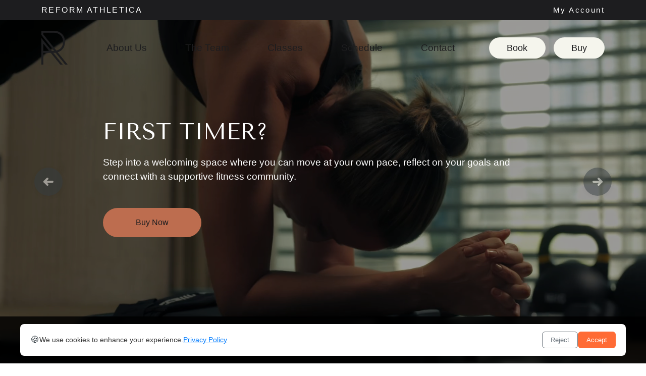

--- FILE ---
content_type: text/html; charset=UTF-8
request_url: https://www.reformathletica.com/slider/meet-the-team
body_size: 34189
content:



<!DOCTYPE html>
<html lang="en">
<head>
    
    



	<meta charset="utf-8">
    <meta name="viewport" content="width=device-width, initial-scale=1">
    <meta http-equiv="X-UA-Compatible" content="IE=edge"/><script type="text/javascript">(window.NREUM||(NREUM={})).init={privacy:{cookies_enabled:true},ajax:{deny_list:["bam.nr-data.net"]},feature_flags:["soft_nav"],distributed_tracing:{enabled:true}};(window.NREUM||(NREUM={})).loader_config={agentID:"1589172705",accountID:"7300337",trustKey:"7300337",xpid:"UwUHUVVQDxABUFZaBwYAUlwI",licenseKey:"NRJS-384a63da86161eda4f0",applicationID:"1478077489",browserID:"1589172705"};;/*! For license information please see nr-loader-spa-1.307.0.min.js.LICENSE.txt */
(()=>{var e,t,r={384:(e,t,r)=>{"use strict";r.d(t,{NT:()=>a,US:()=>u,Zm:()=>o,bQ:()=>d,dV:()=>c,pV:()=>l});var n=r(6154),i=r(1863),s=r(1910);const a={beacon:"bam.nr-data.net",errorBeacon:"bam.nr-data.net"};function o(){return n.gm.NREUM||(n.gm.NREUM={}),void 0===n.gm.newrelic&&(n.gm.newrelic=n.gm.NREUM),n.gm.NREUM}function c(){let e=o();return e.o||(e.o={ST:n.gm.setTimeout,SI:n.gm.setImmediate||n.gm.setInterval,CT:n.gm.clearTimeout,XHR:n.gm.XMLHttpRequest,REQ:n.gm.Request,EV:n.gm.Event,PR:n.gm.Promise,MO:n.gm.MutationObserver,FETCH:n.gm.fetch,WS:n.gm.WebSocket},(0,s.i)(...Object.values(e.o))),e}function d(e,t){let r=o();r.initializedAgents??={},t.initializedAt={ms:(0,i.t)(),date:new Date},r.initializedAgents[e]=t}function u(e,t){o()[e]=t}function l(){return function(){let e=o();const t=e.info||{};e.info={beacon:a.beacon,errorBeacon:a.errorBeacon,...t}}(),function(){let e=o();const t=e.init||{};e.init={...t}}(),c(),function(){let e=o();const t=e.loader_config||{};e.loader_config={...t}}(),o()}},782:(e,t,r)=>{"use strict";r.d(t,{T:()=>n});const n=r(860).K7.pageViewTiming},860:(e,t,r)=>{"use strict";r.d(t,{$J:()=>u,K7:()=>c,P3:()=>d,XX:()=>i,Yy:()=>o,df:()=>s,qY:()=>n,v4:()=>a});const n="events",i="jserrors",s="browser/blobs",a="rum",o="browser/logs",c={ajax:"ajax",genericEvents:"generic_events",jserrors:i,logging:"logging",metrics:"metrics",pageAction:"page_action",pageViewEvent:"page_view_event",pageViewTiming:"page_view_timing",sessionReplay:"session_replay",sessionTrace:"session_trace",softNav:"soft_navigations",spa:"spa"},d={[c.pageViewEvent]:1,[c.pageViewTiming]:2,[c.metrics]:3,[c.jserrors]:4,[c.spa]:5,[c.ajax]:6,[c.sessionTrace]:7,[c.softNav]:8,[c.sessionReplay]:9,[c.logging]:10,[c.genericEvents]:11},u={[c.pageViewEvent]:a,[c.pageViewTiming]:n,[c.ajax]:n,[c.spa]:n,[c.softNav]:n,[c.metrics]:i,[c.jserrors]:i,[c.sessionTrace]:s,[c.sessionReplay]:s,[c.logging]:o,[c.genericEvents]:"ins"}},944:(e,t,r)=>{"use strict";r.d(t,{R:()=>i});var n=r(3241);function i(e,t){"function"==typeof console.debug&&(console.debug("New Relic Warning: https://github.com/newrelic/newrelic-browser-agent/blob/main/docs/warning-codes.md#".concat(e),t),(0,n.W)({agentIdentifier:null,drained:null,type:"data",name:"warn",feature:"warn",data:{code:e,secondary:t}}))}},993:(e,t,r)=>{"use strict";r.d(t,{A$:()=>s,ET:()=>a,TZ:()=>o,p_:()=>i});var n=r(860);const i={ERROR:"ERROR",WARN:"WARN",INFO:"INFO",DEBUG:"DEBUG",TRACE:"TRACE"},s={OFF:0,ERROR:1,WARN:2,INFO:3,DEBUG:4,TRACE:5},a="log",o=n.K7.logging},1687:(e,t,r)=>{"use strict";r.d(t,{Ak:()=>d,Ze:()=>h,x3:()=>u});var n=r(3241),i=r(7836),s=r(3606),a=r(860),o=r(2646);const c={};function d(e,t){const r={staged:!1,priority:a.P3[t]||0};l(e),c[e].get(t)||c[e].set(t,r)}function u(e,t){e&&c[e]&&(c[e].get(t)&&c[e].delete(t),p(e,t,!1),c[e].size&&f(e))}function l(e){if(!e)throw new Error("agentIdentifier required");c[e]||(c[e]=new Map)}function h(e="",t="feature",r=!1){if(l(e),!e||!c[e].get(t)||r)return p(e,t);c[e].get(t).staged=!0,f(e)}function f(e){const t=Array.from(c[e]);t.every(([e,t])=>t.staged)&&(t.sort((e,t)=>e[1].priority-t[1].priority),t.forEach(([t])=>{c[e].delete(t),p(e,t)}))}function p(e,t,r=!0){const a=e?i.ee.get(e):i.ee,c=s.i.handlers;if(!a.aborted&&a.backlog&&c){if((0,n.W)({agentIdentifier:e,type:"lifecycle",name:"drain",feature:t}),r){const e=a.backlog[t],r=c[t];if(r){for(let t=0;e&&t<e.length;++t)g(e[t],r);Object.entries(r).forEach(([e,t])=>{Object.values(t||{}).forEach(t=>{t[0]?.on&&t[0]?.context()instanceof o.y&&t[0].on(e,t[1])})})}}a.isolatedBacklog||delete c[t],a.backlog[t]=null,a.emit("drain-"+t,[])}}function g(e,t){var r=e[1];Object.values(t[r]||{}).forEach(t=>{var r=e[0];if(t[0]===r){var n=t[1],i=e[3],s=e[2];n.apply(i,s)}})}},1738:(e,t,r)=>{"use strict";r.d(t,{U:()=>f,Y:()=>h});var n=r(3241),i=r(9908),s=r(1863),a=r(944),o=r(5701),c=r(3969),d=r(8362),u=r(860),l=r(4261);function h(e,t,r,s){const h=s||r;!h||h[e]&&h[e]!==d.d.prototype[e]||(h[e]=function(){(0,i.p)(c.xV,["API/"+e+"/called"],void 0,u.K7.metrics,r.ee),(0,n.W)({agentIdentifier:r.agentIdentifier,drained:!!o.B?.[r.agentIdentifier],type:"data",name:"api",feature:l.Pl+e,data:{}});try{return t.apply(this,arguments)}catch(e){(0,a.R)(23,e)}})}function f(e,t,r,n,a){const o=e.info;null===r?delete o.jsAttributes[t]:o.jsAttributes[t]=r,(a||null===r)&&(0,i.p)(l.Pl+n,[(0,s.t)(),t,r],void 0,"session",e.ee)}},1741:(e,t,r)=>{"use strict";r.d(t,{W:()=>s});var n=r(944),i=r(4261);class s{#e(e,...t){if(this[e]!==s.prototype[e])return this[e](...t);(0,n.R)(35,e)}addPageAction(e,t){return this.#e(i.hG,e,t)}register(e){return this.#e(i.eY,e)}recordCustomEvent(e,t){return this.#e(i.fF,e,t)}setPageViewName(e,t){return this.#e(i.Fw,e,t)}setCustomAttribute(e,t,r){return this.#e(i.cD,e,t,r)}noticeError(e,t){return this.#e(i.o5,e,t)}setUserId(e,t=!1){return this.#e(i.Dl,e,t)}setApplicationVersion(e){return this.#e(i.nb,e)}setErrorHandler(e){return this.#e(i.bt,e)}addRelease(e,t){return this.#e(i.k6,e,t)}log(e,t){return this.#e(i.$9,e,t)}start(){return this.#e(i.d3)}finished(e){return this.#e(i.BL,e)}recordReplay(){return this.#e(i.CH)}pauseReplay(){return this.#e(i.Tb)}addToTrace(e){return this.#e(i.U2,e)}setCurrentRouteName(e){return this.#e(i.PA,e)}interaction(e){return this.#e(i.dT,e)}wrapLogger(e,t,r){return this.#e(i.Wb,e,t,r)}measure(e,t){return this.#e(i.V1,e,t)}consent(e){return this.#e(i.Pv,e)}}},1863:(e,t,r)=>{"use strict";function n(){return Math.floor(performance.now())}r.d(t,{t:()=>n})},1910:(e,t,r)=>{"use strict";r.d(t,{i:()=>s});var n=r(944);const i=new Map;function s(...e){return e.every(e=>{if(i.has(e))return i.get(e);const t="function"==typeof e?e.toString():"",r=t.includes("[native code]"),s=t.includes("nrWrapper");return r||s||(0,n.R)(64,e?.name||t),i.set(e,r),r})}},2555:(e,t,r)=>{"use strict";r.d(t,{D:()=>o,f:()=>a});var n=r(384),i=r(8122);const s={beacon:n.NT.beacon,errorBeacon:n.NT.errorBeacon,licenseKey:void 0,applicationID:void 0,sa:void 0,queueTime:void 0,applicationTime:void 0,ttGuid:void 0,user:void 0,account:void 0,product:void 0,extra:void 0,jsAttributes:{},userAttributes:void 0,atts:void 0,transactionName:void 0,tNamePlain:void 0};function a(e){try{return!!e.licenseKey&&!!e.errorBeacon&&!!e.applicationID}catch(e){return!1}}const o=e=>(0,i.a)(e,s)},2614:(e,t,r)=>{"use strict";r.d(t,{BB:()=>a,H3:()=>n,g:()=>d,iL:()=>c,tS:()=>o,uh:()=>i,wk:()=>s});const n="NRBA",i="SESSION",s=144e5,a=18e5,o={STARTED:"session-started",PAUSE:"session-pause",RESET:"session-reset",RESUME:"session-resume",UPDATE:"session-update"},c={SAME_TAB:"same-tab",CROSS_TAB:"cross-tab"},d={OFF:0,FULL:1,ERROR:2}},2646:(e,t,r)=>{"use strict";r.d(t,{y:()=>n});class n{constructor(e){this.contextId=e}}},2843:(e,t,r)=>{"use strict";r.d(t,{G:()=>s,u:()=>i});var n=r(3878);function i(e,t=!1,r,i){(0,n.DD)("visibilitychange",function(){if(t)return void("hidden"===document.visibilityState&&e());e(document.visibilityState)},r,i)}function s(e,t,r){(0,n.sp)("pagehide",e,t,r)}},3241:(e,t,r)=>{"use strict";r.d(t,{W:()=>s});var n=r(6154);const i="newrelic";function s(e={}){try{n.gm.dispatchEvent(new CustomEvent(i,{detail:e}))}catch(e){}}},3304:(e,t,r)=>{"use strict";r.d(t,{A:()=>s});var n=r(7836);const i=()=>{const e=new WeakSet;return(t,r)=>{if("object"==typeof r&&null!==r){if(e.has(r))return;e.add(r)}return r}};function s(e){try{return JSON.stringify(e,i())??""}catch(e){try{n.ee.emit("internal-error",[e])}catch(e){}return""}}},3333:(e,t,r)=>{"use strict";r.d(t,{$v:()=>u,TZ:()=>n,Xh:()=>c,Zp:()=>i,kd:()=>d,mq:()=>o,nf:()=>a,qN:()=>s});const n=r(860).K7.genericEvents,i=["auxclick","click","copy","keydown","paste","scrollend"],s=["focus","blur"],a=4,o=1e3,c=2e3,d=["PageAction","UserAction","BrowserPerformance"],u={RESOURCES:"experimental.resources",REGISTER:"register"}},3434:(e,t,r)=>{"use strict";r.d(t,{Jt:()=>s,YM:()=>d});var n=r(7836),i=r(5607);const s="nr@original:".concat(i.W),a=50;var o=Object.prototype.hasOwnProperty,c=!1;function d(e,t){return e||(e=n.ee),r.inPlace=function(e,t,n,i,s){n||(n="");const a="-"===n.charAt(0);for(let o=0;o<t.length;o++){const c=t[o],d=e[c];l(d)||(e[c]=r(d,a?c+n:n,i,c,s))}},r.flag=s,r;function r(t,r,n,c,d){return l(t)?t:(r||(r=""),nrWrapper[s]=t,function(e,t,r){if(Object.defineProperty&&Object.keys)try{return Object.keys(e).forEach(function(r){Object.defineProperty(t,r,{get:function(){return e[r]},set:function(t){return e[r]=t,t}})}),t}catch(e){u([e],r)}for(var n in e)o.call(e,n)&&(t[n]=e[n])}(t,nrWrapper,e),nrWrapper);function nrWrapper(){var s,o,l,h;let f;try{o=this,s=[...arguments],l="function"==typeof n?n(s,o):n||{}}catch(t){u([t,"",[s,o,c],l],e)}i(r+"start",[s,o,c],l,d);const p=performance.now();let g;try{return h=t.apply(o,s),g=performance.now(),h}catch(e){throw g=performance.now(),i(r+"err",[s,o,e],l,d),f=e,f}finally{const e=g-p,t={start:p,end:g,duration:e,isLongTask:e>=a,methodName:c,thrownError:f};t.isLongTask&&i("long-task",[t,o],l,d),i(r+"end",[s,o,h],l,d)}}}function i(r,n,i,s){if(!c||t){var a=c;c=!0;try{e.emit(r,n,i,t,s)}catch(t){u([t,r,n,i],e)}c=a}}}function u(e,t){t||(t=n.ee);try{t.emit("internal-error",e)}catch(e){}}function l(e){return!(e&&"function"==typeof e&&e.apply&&!e[s])}},3606:(e,t,r)=>{"use strict";r.d(t,{i:()=>s});var n=r(9908);s.on=a;var i=s.handlers={};function s(e,t,r,s){a(s||n.d,i,e,t,r)}function a(e,t,r,i,s){s||(s="feature"),e||(e=n.d);var a=t[s]=t[s]||{};(a[r]=a[r]||[]).push([e,i])}},3738:(e,t,r)=>{"use strict";r.d(t,{He:()=>i,Kp:()=>o,Lc:()=>d,Rz:()=>u,TZ:()=>n,bD:()=>s,d3:()=>a,jx:()=>l,sl:()=>h,uP:()=>c});const n=r(860).K7.sessionTrace,i="bstResource",s="resource",a="-start",o="-end",c="fn"+a,d="fn"+o,u="pushState",l=1e3,h=3e4},3785:(e,t,r)=>{"use strict";r.d(t,{R:()=>c,b:()=>d});var n=r(9908),i=r(1863),s=r(860),a=r(3969),o=r(993);function c(e,t,r={},c=o.p_.INFO,d=!0,u,l=(0,i.t)()){(0,n.p)(a.xV,["API/logging/".concat(c.toLowerCase(),"/called")],void 0,s.K7.metrics,e),(0,n.p)(o.ET,[l,t,r,c,d,u],void 0,s.K7.logging,e)}function d(e){return"string"==typeof e&&Object.values(o.p_).some(t=>t===e.toUpperCase().trim())}},3878:(e,t,r)=>{"use strict";function n(e,t){return{capture:e,passive:!1,signal:t}}function i(e,t,r=!1,i){window.addEventListener(e,t,n(r,i))}function s(e,t,r=!1,i){document.addEventListener(e,t,n(r,i))}r.d(t,{DD:()=>s,jT:()=>n,sp:()=>i})},3962:(e,t,r)=>{"use strict";r.d(t,{AM:()=>a,O2:()=>l,OV:()=>s,Qu:()=>h,TZ:()=>c,ih:()=>f,pP:()=>o,t1:()=>u,tC:()=>i,wD:()=>d});var n=r(860);const i=["click","keydown","submit"],s="popstate",a="api",o="initialPageLoad",c=n.K7.softNav,d=5e3,u=500,l={INITIAL_PAGE_LOAD:"",ROUTE_CHANGE:1,UNSPECIFIED:2},h={INTERACTION:1,AJAX:2,CUSTOM_END:3,CUSTOM_TRACER:4},f={IP:"in progress",PF:"pending finish",FIN:"finished",CAN:"cancelled"}},3969:(e,t,r)=>{"use strict";r.d(t,{TZ:()=>n,XG:()=>o,rs:()=>i,xV:()=>a,z_:()=>s});const n=r(860).K7.metrics,i="sm",s="cm",a="storeSupportabilityMetrics",o="storeEventMetrics"},4234:(e,t,r)=>{"use strict";r.d(t,{W:()=>s});var n=r(7836),i=r(1687);class s{constructor(e,t){this.agentIdentifier=e,this.ee=n.ee.get(e),this.featureName=t,this.blocked=!1}deregisterDrain(){(0,i.x3)(this.agentIdentifier,this.featureName)}}},4261:(e,t,r)=>{"use strict";r.d(t,{$9:()=>u,BL:()=>c,CH:()=>p,Dl:()=>R,Fw:()=>w,PA:()=>v,Pl:()=>n,Pv:()=>A,Tb:()=>h,U2:()=>a,V1:()=>E,Wb:()=>T,bt:()=>y,cD:()=>b,d3:()=>x,dT:()=>d,eY:()=>g,fF:()=>f,hG:()=>s,hw:()=>i,k6:()=>o,nb:()=>m,o5:()=>l});const n="api-",i=n+"ixn-",s="addPageAction",a="addToTrace",o="addRelease",c="finished",d="interaction",u="log",l="noticeError",h="pauseReplay",f="recordCustomEvent",p="recordReplay",g="register",m="setApplicationVersion",v="setCurrentRouteName",b="setCustomAttribute",y="setErrorHandler",w="setPageViewName",R="setUserId",x="start",T="wrapLogger",E="measure",A="consent"},4387:(e,t,r)=>{"use strict";function n(e={}){return!(!e.id||!e.name)}function i(e){return"string"==typeof e&&e.trim().length<501||"number"==typeof e}function s(e,t){if(2!==t?.harvestEndpointVersion)return{};const r=t.agentRef.runtime.appMetadata.agents[0].entityGuid;return n(e)?{"source.id":e.id,"source.name":e.name,"source.type":e.type,"parent.id":e.parent?.id||r}:{"entity.guid":r,appId:t.agentRef.info.applicationID}}r.d(t,{Ux:()=>s,c7:()=>n,yo:()=>i})},5205:(e,t,r)=>{"use strict";r.d(t,{j:()=>S});var n=r(384),i=r(1741);var s=r(2555),a=r(3333);const o=e=>{if(!e||"string"!=typeof e)return!1;try{document.createDocumentFragment().querySelector(e)}catch{return!1}return!0};var c=r(2614),d=r(944),u=r(8122);const l="[data-nr-mask]",h=e=>(0,u.a)(e,(()=>{const e={feature_flags:[],experimental:{allow_registered_children:!1,resources:!1},mask_selector:"*",block_selector:"[data-nr-block]",mask_input_options:{color:!1,date:!1,"datetime-local":!1,email:!1,month:!1,number:!1,range:!1,search:!1,tel:!1,text:!1,time:!1,url:!1,week:!1,textarea:!1,select:!1,password:!0}};return{ajax:{deny_list:void 0,block_internal:!0,enabled:!0,autoStart:!0},api:{get allow_registered_children(){return e.feature_flags.includes(a.$v.REGISTER)||e.experimental.allow_registered_children},set allow_registered_children(t){e.experimental.allow_registered_children=t},duplicate_registered_data:!1},browser_consent_mode:{enabled:!1},distributed_tracing:{enabled:void 0,exclude_newrelic_header:void 0,cors_use_newrelic_header:void 0,cors_use_tracecontext_headers:void 0,allowed_origins:void 0},get feature_flags(){return e.feature_flags},set feature_flags(t){e.feature_flags=t},generic_events:{enabled:!0,autoStart:!0},harvest:{interval:30},jserrors:{enabled:!0,autoStart:!0},logging:{enabled:!0,autoStart:!0},metrics:{enabled:!0,autoStart:!0},obfuscate:void 0,page_action:{enabled:!0},page_view_event:{enabled:!0,autoStart:!0},page_view_timing:{enabled:!0,autoStart:!0},performance:{capture_marks:!1,capture_measures:!1,capture_detail:!0,resources:{get enabled(){return e.feature_flags.includes(a.$v.RESOURCES)||e.experimental.resources},set enabled(t){e.experimental.resources=t},asset_types:[],first_party_domains:[],ignore_newrelic:!0}},privacy:{cookies_enabled:!0},proxy:{assets:void 0,beacon:void 0},session:{expiresMs:c.wk,inactiveMs:c.BB},session_replay:{autoStart:!0,enabled:!1,preload:!1,sampling_rate:10,error_sampling_rate:100,collect_fonts:!1,inline_images:!1,fix_stylesheets:!0,mask_all_inputs:!0,get mask_text_selector(){return e.mask_selector},set mask_text_selector(t){o(t)?e.mask_selector="".concat(t,",").concat(l):""===t||null===t?e.mask_selector=l:(0,d.R)(5,t)},get block_class(){return"nr-block"},get ignore_class(){return"nr-ignore"},get mask_text_class(){return"nr-mask"},get block_selector(){return e.block_selector},set block_selector(t){o(t)?e.block_selector+=",".concat(t):""!==t&&(0,d.R)(6,t)},get mask_input_options(){return e.mask_input_options},set mask_input_options(t){t&&"object"==typeof t?e.mask_input_options={...t,password:!0}:(0,d.R)(7,t)}},session_trace:{enabled:!0,autoStart:!0},soft_navigations:{enabled:!0,autoStart:!0},spa:{enabled:!0,autoStart:!0},ssl:void 0,user_actions:{enabled:!0,elementAttributes:["id","className","tagName","type"]}}})());var f=r(6154),p=r(9324);let g=0;const m={buildEnv:p.F3,distMethod:p.Xs,version:p.xv,originTime:f.WN},v={consented:!1},b={appMetadata:{},get consented(){return this.session?.state?.consent||v.consented},set consented(e){v.consented=e},customTransaction:void 0,denyList:void 0,disabled:!1,harvester:void 0,isolatedBacklog:!1,isRecording:!1,loaderType:void 0,maxBytes:3e4,obfuscator:void 0,onerror:void 0,ptid:void 0,releaseIds:{},session:void 0,timeKeeper:void 0,registeredEntities:[],jsAttributesMetadata:{bytes:0},get harvestCount(){return++g}},y=e=>{const t=(0,u.a)(e,b),r=Object.keys(m).reduce((e,t)=>(e[t]={value:m[t],writable:!1,configurable:!0,enumerable:!0},e),{});return Object.defineProperties(t,r)};var w=r(5701);const R=e=>{const t=e.startsWith("http");e+="/",r.p=t?e:"https://"+e};var x=r(7836),T=r(3241);const E={accountID:void 0,trustKey:void 0,agentID:void 0,licenseKey:void 0,applicationID:void 0,xpid:void 0},A=e=>(0,u.a)(e,E),_=new Set;function S(e,t={},r,a){let{init:o,info:c,loader_config:d,runtime:u={},exposed:l=!0}=t;if(!c){const e=(0,n.pV)();o=e.init,c=e.info,d=e.loader_config}e.init=h(o||{}),e.loader_config=A(d||{}),c.jsAttributes??={},f.bv&&(c.jsAttributes.isWorker=!0),e.info=(0,s.D)(c);const p=e.init,g=[c.beacon,c.errorBeacon];_.has(e.agentIdentifier)||(p.proxy.assets&&(R(p.proxy.assets),g.push(p.proxy.assets)),p.proxy.beacon&&g.push(p.proxy.beacon),e.beacons=[...g],function(e){const t=(0,n.pV)();Object.getOwnPropertyNames(i.W.prototype).forEach(r=>{const n=i.W.prototype[r];if("function"!=typeof n||"constructor"===n)return;let s=t[r];e[r]&&!1!==e.exposed&&"micro-agent"!==e.runtime?.loaderType&&(t[r]=(...t)=>{const n=e[r](...t);return s?s(...t):n})})}(e),(0,n.US)("activatedFeatures",w.B)),u.denyList=[...p.ajax.deny_list||[],...p.ajax.block_internal?g:[]],u.ptid=e.agentIdentifier,u.loaderType=r,e.runtime=y(u),_.has(e.agentIdentifier)||(e.ee=x.ee.get(e.agentIdentifier),e.exposed=l,(0,T.W)({agentIdentifier:e.agentIdentifier,drained:!!w.B?.[e.agentIdentifier],type:"lifecycle",name:"initialize",feature:void 0,data:e.config})),_.add(e.agentIdentifier)}},5270:(e,t,r)=>{"use strict";r.d(t,{Aw:()=>a,SR:()=>s,rF:()=>o});var n=r(384),i=r(7767);function s(e){return!!(0,n.dV)().o.MO&&(0,i.V)(e)&&!0===e?.session_trace.enabled}function a(e){return!0===e?.session_replay.preload&&s(e)}function o(e,t){try{if("string"==typeof t?.type){if("password"===t.type.toLowerCase())return"*".repeat(e?.length||0);if(void 0!==t?.dataset?.nrUnmask||t?.classList?.contains("nr-unmask"))return e}}catch(e){}return"string"==typeof e?e.replace(/[\S]/g,"*"):"*".repeat(e?.length||0)}},5289:(e,t,r)=>{"use strict";r.d(t,{GG:()=>a,Qr:()=>c,sB:()=>o});var n=r(3878),i=r(6389);function s(){return"undefined"==typeof document||"complete"===document.readyState}function a(e,t){if(s())return e();const r=(0,i.J)(e),a=setInterval(()=>{s()&&(clearInterval(a),r())},500);(0,n.sp)("load",r,t)}function o(e){if(s())return e();(0,n.DD)("DOMContentLoaded",e)}function c(e){if(s())return e();(0,n.sp)("popstate",e)}},5607:(e,t,r)=>{"use strict";r.d(t,{W:()=>n});const n=(0,r(9566).bz)()},5701:(e,t,r)=>{"use strict";r.d(t,{B:()=>s,t:()=>a});var n=r(3241);const i=new Set,s={};function a(e,t){const r=t.agentIdentifier;s[r]??={},e&&"object"==typeof e&&(i.has(r)||(t.ee.emit("rumresp",[e]),s[r]=e,i.add(r),(0,n.W)({agentIdentifier:r,loaded:!0,drained:!0,type:"lifecycle",name:"load",feature:void 0,data:e})))}},6154:(e,t,r)=>{"use strict";r.d(t,{OF:()=>d,RI:()=>i,WN:()=>h,bv:()=>s,eN:()=>f,gm:()=>a,lR:()=>l,m:()=>c,mw:()=>o,sb:()=>u});var n=r(1863);const i="undefined"!=typeof window&&!!window.document,s="undefined"!=typeof WorkerGlobalScope&&("undefined"!=typeof self&&self instanceof WorkerGlobalScope&&self.navigator instanceof WorkerNavigator||"undefined"!=typeof globalThis&&globalThis instanceof WorkerGlobalScope&&globalThis.navigator instanceof WorkerNavigator),a=i?window:"undefined"!=typeof WorkerGlobalScope&&("undefined"!=typeof self&&self instanceof WorkerGlobalScope&&self||"undefined"!=typeof globalThis&&globalThis instanceof WorkerGlobalScope&&globalThis),o=Boolean("hidden"===a?.document?.visibilityState),c=""+a?.location,d=/iPad|iPhone|iPod/.test(a.navigator?.userAgent),u=d&&"undefined"==typeof SharedWorker,l=(()=>{const e=a.navigator?.userAgent?.match(/Firefox[/\s](\d+\.\d+)/);return Array.isArray(e)&&e.length>=2?+e[1]:0})(),h=Date.now()-(0,n.t)(),f=()=>"undefined"!=typeof PerformanceNavigationTiming&&a?.performance?.getEntriesByType("navigation")?.[0]?.responseStart},6344:(e,t,r)=>{"use strict";r.d(t,{BB:()=>u,Qb:()=>l,TZ:()=>i,Ug:()=>a,Vh:()=>s,_s:()=>o,bc:()=>d,yP:()=>c});var n=r(2614);const i=r(860).K7.sessionReplay,s="errorDuringReplay",a=.12,o={DomContentLoaded:0,Load:1,FullSnapshot:2,IncrementalSnapshot:3,Meta:4,Custom:5},c={[n.g.ERROR]:15e3,[n.g.FULL]:3e5,[n.g.OFF]:0},d={RESET:{message:"Session was reset",sm:"Reset"},IMPORT:{message:"Recorder failed to import",sm:"Import"},TOO_MANY:{message:"429: Too Many Requests",sm:"Too-Many"},TOO_BIG:{message:"Payload was too large",sm:"Too-Big"},CROSS_TAB:{message:"Session Entity was set to OFF on another tab",sm:"Cross-Tab"},ENTITLEMENTS:{message:"Session Replay is not allowed and will not be started",sm:"Entitlement"}},u=5e3,l={API:"api",RESUME:"resume",SWITCH_TO_FULL:"switchToFull",INITIALIZE:"initialize",PRELOAD:"preload"}},6389:(e,t,r)=>{"use strict";function n(e,t=500,r={}){const n=r?.leading||!1;let i;return(...r)=>{n&&void 0===i&&(e.apply(this,r),i=setTimeout(()=>{i=clearTimeout(i)},t)),n||(clearTimeout(i),i=setTimeout(()=>{e.apply(this,r)},t))}}function i(e){let t=!1;return(...r)=>{t||(t=!0,e.apply(this,r))}}r.d(t,{J:()=>i,s:()=>n})},6630:(e,t,r)=>{"use strict";r.d(t,{T:()=>n});const n=r(860).K7.pageViewEvent},6774:(e,t,r)=>{"use strict";r.d(t,{T:()=>n});const n=r(860).K7.jserrors},7295:(e,t,r)=>{"use strict";r.d(t,{Xv:()=>a,gX:()=>i,iW:()=>s});var n=[];function i(e){if(!e||s(e))return!1;if(0===n.length)return!0;if("*"===n[0].hostname)return!1;for(var t=0;t<n.length;t++){var r=n[t];if(r.hostname.test(e.hostname)&&r.pathname.test(e.pathname))return!1}return!0}function s(e){return void 0===e.hostname}function a(e){if(n=[],e&&e.length)for(var t=0;t<e.length;t++){let r=e[t];if(!r)continue;if("*"===r)return void(n=[{hostname:"*"}]);0===r.indexOf("http://")?r=r.substring(7):0===r.indexOf("https://")&&(r=r.substring(8));const i=r.indexOf("/");let s,a;i>0?(s=r.substring(0,i),a=r.substring(i)):(s=r,a="*");let[c]=s.split(":");n.push({hostname:o(c),pathname:o(a,!0)})}}function o(e,t=!1){const r=e.replace(/[.+?^${}()|[\]\\]/g,e=>"\\"+e).replace(/\*/g,".*?");return new RegExp((t?"^":"")+r+"$")}},7485:(e,t,r)=>{"use strict";r.d(t,{D:()=>i});var n=r(6154);function i(e){if(0===(e||"").indexOf("data:"))return{protocol:"data"};try{const t=new URL(e,location.href),r={port:t.port,hostname:t.hostname,pathname:t.pathname,search:t.search,protocol:t.protocol.slice(0,t.protocol.indexOf(":")),sameOrigin:t.protocol===n.gm?.location?.protocol&&t.host===n.gm?.location?.host};return r.port&&""!==r.port||("http:"===t.protocol&&(r.port="80"),"https:"===t.protocol&&(r.port="443")),r.pathname&&""!==r.pathname?r.pathname.startsWith("/")||(r.pathname="/".concat(r.pathname)):r.pathname="/",r}catch(e){return{}}}},7699:(e,t,r)=>{"use strict";r.d(t,{It:()=>s,KC:()=>o,No:()=>i,qh:()=>a});var n=r(860);const i=16e3,s=1e6,a="SESSION_ERROR",o={[n.K7.logging]:!0,[n.K7.genericEvents]:!1,[n.K7.jserrors]:!1,[n.K7.ajax]:!1}},7767:(e,t,r)=>{"use strict";r.d(t,{V:()=>i});var n=r(6154);const i=e=>n.RI&&!0===e?.privacy.cookies_enabled},7836:(e,t,r)=>{"use strict";r.d(t,{P:()=>o,ee:()=>c});var n=r(384),i=r(8990),s=r(2646),a=r(5607);const o="nr@context:".concat(a.W),c=function e(t,r){var n={},a={},u={},l=!1;try{l=16===r.length&&d.initializedAgents?.[r]?.runtime.isolatedBacklog}catch(e){}var h={on:p,addEventListener:p,removeEventListener:function(e,t){var r=n[e];if(!r)return;for(var i=0;i<r.length;i++)r[i]===t&&r.splice(i,1)},emit:function(e,r,n,i,s){!1!==s&&(s=!0);if(c.aborted&&!i)return;t&&s&&t.emit(e,r,n);var o=f(n);g(e).forEach(e=>{e.apply(o,r)});var d=v()[a[e]];d&&d.push([h,e,r,o]);return o},get:m,listeners:g,context:f,buffer:function(e,t){const r=v();if(t=t||"feature",h.aborted)return;Object.entries(e||{}).forEach(([e,n])=>{a[n]=t,t in r||(r[t]=[])})},abort:function(){h._aborted=!0,Object.keys(h.backlog).forEach(e=>{delete h.backlog[e]})},isBuffering:function(e){return!!v()[a[e]]},debugId:r,backlog:l?{}:t&&"object"==typeof t.backlog?t.backlog:{},isolatedBacklog:l};return Object.defineProperty(h,"aborted",{get:()=>{let e=h._aborted||!1;return e||(t&&(e=t.aborted),e)}}),h;function f(e){return e&&e instanceof s.y?e:e?(0,i.I)(e,o,()=>new s.y(o)):new s.y(o)}function p(e,t){n[e]=g(e).concat(t)}function g(e){return n[e]||[]}function m(t){return u[t]=u[t]||e(h,t)}function v(){return h.backlog}}(void 0,"globalEE"),d=(0,n.Zm)();d.ee||(d.ee=c)},8122:(e,t,r)=>{"use strict";r.d(t,{a:()=>i});var n=r(944);function i(e,t){try{if(!e||"object"!=typeof e)return(0,n.R)(3);if(!t||"object"!=typeof t)return(0,n.R)(4);const r=Object.create(Object.getPrototypeOf(t),Object.getOwnPropertyDescriptors(t)),s=0===Object.keys(r).length?e:r;for(let a in s)if(void 0!==e[a])try{if(null===e[a]){r[a]=null;continue}Array.isArray(e[a])&&Array.isArray(t[a])?r[a]=Array.from(new Set([...e[a],...t[a]])):"object"==typeof e[a]&&"object"==typeof t[a]?r[a]=i(e[a],t[a]):r[a]=e[a]}catch(e){r[a]||(0,n.R)(1,e)}return r}catch(e){(0,n.R)(2,e)}}},8139:(e,t,r)=>{"use strict";r.d(t,{u:()=>h});var n=r(7836),i=r(3434),s=r(8990),a=r(6154);const o={},c=a.gm.XMLHttpRequest,d="addEventListener",u="removeEventListener",l="nr@wrapped:".concat(n.P);function h(e){var t=function(e){return(e||n.ee).get("events")}(e);if(o[t.debugId]++)return t;o[t.debugId]=1;var r=(0,i.YM)(t,!0);function h(e){r.inPlace(e,[d,u],"-",p)}function p(e,t){return e[1]}return"getPrototypeOf"in Object&&(a.RI&&f(document,h),c&&f(c.prototype,h),f(a.gm,h)),t.on(d+"-start",function(e,t){var n=e[1];if(null!==n&&("function"==typeof n||"object"==typeof n)&&"newrelic"!==e[0]){var i=(0,s.I)(n,l,function(){var e={object:function(){if("function"!=typeof n.handleEvent)return;return n.handleEvent.apply(n,arguments)},function:n}[typeof n];return e?r(e,"fn-",null,e.name||"anonymous"):n});this.wrapped=e[1]=i}}),t.on(u+"-start",function(e){e[1]=this.wrapped||e[1]}),t}function f(e,t,...r){let n=e;for(;"object"==typeof n&&!Object.prototype.hasOwnProperty.call(n,d);)n=Object.getPrototypeOf(n);n&&t(n,...r)}},8362:(e,t,r)=>{"use strict";r.d(t,{d:()=>s});var n=r(9566),i=r(1741);class s extends i.W{agentIdentifier=(0,n.LA)(16)}},8374:(e,t,r)=>{r.nc=(()=>{try{return document?.currentScript?.nonce}catch(e){}return""})()},8990:(e,t,r)=>{"use strict";r.d(t,{I:()=>i});var n=Object.prototype.hasOwnProperty;function i(e,t,r){if(n.call(e,t))return e[t];var i=r();if(Object.defineProperty&&Object.keys)try{return Object.defineProperty(e,t,{value:i,writable:!0,enumerable:!1}),i}catch(e){}return e[t]=i,i}},9300:(e,t,r)=>{"use strict";r.d(t,{T:()=>n});const n=r(860).K7.ajax},9324:(e,t,r)=>{"use strict";r.d(t,{AJ:()=>a,F3:()=>i,Xs:()=>s,Yq:()=>o,xv:()=>n});const n="1.307.0",i="PROD",s="CDN",a="@newrelic/rrweb",o="1.0.1"},9566:(e,t,r)=>{"use strict";r.d(t,{LA:()=>o,ZF:()=>c,bz:()=>a,el:()=>d});var n=r(6154);const i="xxxxxxxx-xxxx-4xxx-yxxx-xxxxxxxxxxxx";function s(e,t){return e?15&e[t]:16*Math.random()|0}function a(){const e=n.gm?.crypto||n.gm?.msCrypto;let t,r=0;return e&&e.getRandomValues&&(t=e.getRandomValues(new Uint8Array(30))),i.split("").map(e=>"x"===e?s(t,r++).toString(16):"y"===e?(3&s()|8).toString(16):e).join("")}function o(e){const t=n.gm?.crypto||n.gm?.msCrypto;let r,i=0;t&&t.getRandomValues&&(r=t.getRandomValues(new Uint8Array(e)));const a=[];for(var o=0;o<e;o++)a.push(s(r,i++).toString(16));return a.join("")}function c(){return o(16)}function d(){return o(32)}},9908:(e,t,r)=>{"use strict";r.d(t,{d:()=>n,p:()=>i});var n=r(7836).ee.get("handle");function i(e,t,r,i,s){s?(s.buffer([e],i),s.emit(e,t,r)):(n.buffer([e],i),n.emit(e,t,r))}}},n={};function i(e){var t=n[e];if(void 0!==t)return t.exports;var s=n[e]={exports:{}};return r[e](s,s.exports,i),s.exports}i.m=r,i.d=(e,t)=>{for(var r in t)i.o(t,r)&&!i.o(e,r)&&Object.defineProperty(e,r,{enumerable:!0,get:t[r]})},i.f={},i.e=e=>Promise.all(Object.keys(i.f).reduce((t,r)=>(i.f[r](e,t),t),[])),i.u=e=>({212:"nr-spa-compressor",249:"nr-spa-recorder",478:"nr-spa"}[e]+"-1.307.0.min.js"),i.o=(e,t)=>Object.prototype.hasOwnProperty.call(e,t),e={},t="NRBA-1.307.0.PROD:",i.l=(r,n,s,a)=>{if(e[r])e[r].push(n);else{var o,c;if(void 0!==s)for(var d=document.getElementsByTagName("script"),u=0;u<d.length;u++){var l=d[u];if(l.getAttribute("src")==r||l.getAttribute("data-webpack")==t+s){o=l;break}}if(!o){c=!0;var h={478:"sha512-bFoj7wd1EcCTt0jkKdFkw+gjDdU092aP1BOVh5n0PjhLNtBCSXj4vpjfIJR8zH8Bn6/XPpFl3gSNOuWVJ98iug==",249:"sha512-FRHQNWDGImhEo7a7lqCuCt6xlBgommnGc+JH2/YGJlngDoH+/3jpT/cyFpwi2M5G6srPVN4wLxrVqskf6KB7bg==",212:"sha512-okml4IaluCF10UG6SWzY+cKPgBNvH2+S5f1FxomzQUHf608N0b9dwoBv/ZFAhJhrdxPgTA4AxlBzwGcjMGIlQQ=="};(o=document.createElement("script")).charset="utf-8",i.nc&&o.setAttribute("nonce",i.nc),o.setAttribute("data-webpack",t+s),o.src=r,0!==o.src.indexOf(window.location.origin+"/")&&(o.crossOrigin="anonymous"),h[a]&&(o.integrity=h[a])}e[r]=[n];var f=(t,n)=>{o.onerror=o.onload=null,clearTimeout(p);var i=e[r];if(delete e[r],o.parentNode&&o.parentNode.removeChild(o),i&&i.forEach(e=>e(n)),t)return t(n)},p=setTimeout(f.bind(null,void 0,{type:"timeout",target:o}),12e4);o.onerror=f.bind(null,o.onerror),o.onload=f.bind(null,o.onload),c&&document.head.appendChild(o)}},i.r=e=>{"undefined"!=typeof Symbol&&Symbol.toStringTag&&Object.defineProperty(e,Symbol.toStringTag,{value:"Module"}),Object.defineProperty(e,"__esModule",{value:!0})},i.p="https://js-agent.newrelic.com/",(()=>{var e={38:0,788:0};i.f.j=(t,r)=>{var n=i.o(e,t)?e[t]:void 0;if(0!==n)if(n)r.push(n[2]);else{var s=new Promise((r,i)=>n=e[t]=[r,i]);r.push(n[2]=s);var a=i.p+i.u(t),o=new Error;i.l(a,r=>{if(i.o(e,t)&&(0!==(n=e[t])&&(e[t]=void 0),n)){var s=r&&("load"===r.type?"missing":r.type),a=r&&r.target&&r.target.src;o.message="Loading chunk "+t+" failed: ("+s+": "+a+")",o.name="ChunkLoadError",o.type=s,o.request=a,n[1](o)}},"chunk-"+t,t)}};var t=(t,r)=>{var n,s,[a,o,c]=r,d=0;if(a.some(t=>0!==e[t])){for(n in o)i.o(o,n)&&(i.m[n]=o[n]);if(c)c(i)}for(t&&t(r);d<a.length;d++)s=a[d],i.o(e,s)&&e[s]&&e[s][0](),e[s]=0},r=self["webpackChunk:NRBA-1.307.0.PROD"]=self["webpackChunk:NRBA-1.307.0.PROD"]||[];r.forEach(t.bind(null,0)),r.push=t.bind(null,r.push.bind(r))})(),(()=>{"use strict";i(8374);var e=i(8362),t=i(860);const r=Object.values(t.K7);var n=i(5205);var s=i(9908),a=i(1863),o=i(4261),c=i(1738);var d=i(1687),u=i(4234),l=i(5289),h=i(6154),f=i(944),p=i(5270),g=i(7767),m=i(6389),v=i(7699);class b extends u.W{constructor(e,t){super(e.agentIdentifier,t),this.agentRef=e,this.abortHandler=void 0,this.featAggregate=void 0,this.loadedSuccessfully=void 0,this.onAggregateImported=new Promise(e=>{this.loadedSuccessfully=e}),this.deferred=Promise.resolve(),!1===e.init[this.featureName].autoStart?this.deferred=new Promise((t,r)=>{this.ee.on("manual-start-all",(0,m.J)(()=>{(0,d.Ak)(e.agentIdentifier,this.featureName),t()}))}):(0,d.Ak)(e.agentIdentifier,t)}importAggregator(e,t,r={}){if(this.featAggregate)return;const n=async()=>{let n;await this.deferred;try{if((0,g.V)(e.init)){const{setupAgentSession:t}=await i.e(478).then(i.bind(i,8766));n=t(e)}}catch(e){(0,f.R)(20,e),this.ee.emit("internal-error",[e]),(0,s.p)(v.qh,[e],void 0,this.featureName,this.ee)}try{if(!this.#t(this.featureName,n,e.init))return(0,d.Ze)(this.agentIdentifier,this.featureName),void this.loadedSuccessfully(!1);const{Aggregate:i}=await t();this.featAggregate=new i(e,r),e.runtime.harvester.initializedAggregates.push(this.featAggregate),this.loadedSuccessfully(!0)}catch(e){(0,f.R)(34,e),this.abortHandler?.(),(0,d.Ze)(this.agentIdentifier,this.featureName,!0),this.loadedSuccessfully(!1),this.ee&&this.ee.abort()}};h.RI?(0,l.GG)(()=>n(),!0):n()}#t(e,r,n){if(this.blocked)return!1;switch(e){case t.K7.sessionReplay:return(0,p.SR)(n)&&!!r;case t.K7.sessionTrace:return!!r;default:return!0}}}var y=i(6630),w=i(2614),R=i(3241);class x extends b{static featureName=y.T;constructor(e){var t;super(e,y.T),this.setupInspectionEvents(e.agentIdentifier),t=e,(0,c.Y)(o.Fw,function(e,r){"string"==typeof e&&("/"!==e.charAt(0)&&(e="/"+e),t.runtime.customTransaction=(r||"http://custom.transaction")+e,(0,s.p)(o.Pl+o.Fw,[(0,a.t)()],void 0,void 0,t.ee))},t),this.importAggregator(e,()=>i.e(478).then(i.bind(i,2467)))}setupInspectionEvents(e){const t=(t,r)=>{t&&(0,R.W)({agentIdentifier:e,timeStamp:t.timeStamp,loaded:"complete"===t.target.readyState,type:"window",name:r,data:t.target.location+""})};(0,l.sB)(e=>{t(e,"DOMContentLoaded")}),(0,l.GG)(e=>{t(e,"load")}),(0,l.Qr)(e=>{t(e,"navigate")}),this.ee.on(w.tS.UPDATE,(t,r)=>{(0,R.W)({agentIdentifier:e,type:"lifecycle",name:"session",data:r})})}}var T=i(384);class E extends e.d{constructor(e){var t;(super(),h.gm)?(this.features={},(0,T.bQ)(this.agentIdentifier,this),this.desiredFeatures=new Set(e.features||[]),this.desiredFeatures.add(x),(0,n.j)(this,e,e.loaderType||"agent"),t=this,(0,c.Y)(o.cD,function(e,r,n=!1){if("string"==typeof e){if(["string","number","boolean"].includes(typeof r)||null===r)return(0,c.U)(t,e,r,o.cD,n);(0,f.R)(40,typeof r)}else(0,f.R)(39,typeof e)},t),function(e){(0,c.Y)(o.Dl,function(t,r=!1){if("string"!=typeof t&&null!==t)return void(0,f.R)(41,typeof t);const n=e.info.jsAttributes["enduser.id"];r&&null!=n&&n!==t?(0,s.p)(o.Pl+"setUserIdAndResetSession",[t],void 0,"session",e.ee):(0,c.U)(e,"enduser.id",t,o.Dl,!0)},e)}(this),function(e){(0,c.Y)(o.nb,function(t){if("string"==typeof t||null===t)return(0,c.U)(e,"application.version",t,o.nb,!1);(0,f.R)(42,typeof t)},e)}(this),function(e){(0,c.Y)(o.d3,function(){e.ee.emit("manual-start-all")},e)}(this),function(e){(0,c.Y)(o.Pv,function(t=!0){if("boolean"==typeof t){if((0,s.p)(o.Pl+o.Pv,[t],void 0,"session",e.ee),e.runtime.consented=t,t){const t=e.features.page_view_event;t.onAggregateImported.then(e=>{const r=t.featAggregate;e&&!r.sentRum&&r.sendRum()})}}else(0,f.R)(65,typeof t)},e)}(this),this.run()):(0,f.R)(21)}get config(){return{info:this.info,init:this.init,loader_config:this.loader_config,runtime:this.runtime}}get api(){return this}run(){try{const e=function(e){const t={};return r.forEach(r=>{t[r]=!!e[r]?.enabled}),t}(this.init),n=[...this.desiredFeatures];n.sort((e,r)=>t.P3[e.featureName]-t.P3[r.featureName]),n.forEach(r=>{if(!e[r.featureName]&&r.featureName!==t.K7.pageViewEvent)return;if(r.featureName===t.K7.spa)return void(0,f.R)(67);const n=function(e){switch(e){case t.K7.ajax:return[t.K7.jserrors];case t.K7.sessionTrace:return[t.K7.ajax,t.K7.pageViewEvent];case t.K7.sessionReplay:return[t.K7.sessionTrace];case t.K7.pageViewTiming:return[t.K7.pageViewEvent];default:return[]}}(r.featureName).filter(e=>!(e in this.features));n.length>0&&(0,f.R)(36,{targetFeature:r.featureName,missingDependencies:n}),this.features[r.featureName]=new r(this)})}catch(e){(0,f.R)(22,e);for(const e in this.features)this.features[e].abortHandler?.();const t=(0,T.Zm)();delete t.initializedAgents[this.agentIdentifier]?.features,delete this.sharedAggregator;return t.ee.get(this.agentIdentifier).abort(),!1}}}var A=i(2843),_=i(782);class S extends b{static featureName=_.T;constructor(e){super(e,_.T),h.RI&&((0,A.u)(()=>(0,s.p)("docHidden",[(0,a.t)()],void 0,_.T,this.ee),!0),(0,A.G)(()=>(0,s.p)("winPagehide",[(0,a.t)()],void 0,_.T,this.ee)),this.importAggregator(e,()=>i.e(478).then(i.bind(i,9917))))}}var O=i(3969);class I extends b{static featureName=O.TZ;constructor(e){super(e,O.TZ),h.RI&&document.addEventListener("securitypolicyviolation",e=>{(0,s.p)(O.xV,["Generic/CSPViolation/Detected"],void 0,this.featureName,this.ee)}),this.importAggregator(e,()=>i.e(478).then(i.bind(i,6555)))}}var N=i(6774),P=i(3878),D=i(3304);class k{constructor(e,t,r,n,i){this.name="UncaughtError",this.message="string"==typeof e?e:(0,D.A)(e),this.sourceURL=t,this.line=r,this.column=n,this.__newrelic=i}}function C(e){return M(e)?e:new k(void 0!==e?.message?e.message:e,e?.filename||e?.sourceURL,e?.lineno||e?.line,e?.colno||e?.col,e?.__newrelic,e?.cause)}function j(e){const t="Unhandled Promise Rejection: ";if(!e?.reason)return;if(M(e.reason)){try{e.reason.message.startsWith(t)||(e.reason.message=t+e.reason.message)}catch(e){}return C(e.reason)}const r=C(e.reason);return(r.message||"").startsWith(t)||(r.message=t+r.message),r}function L(e){if(e.error instanceof SyntaxError&&!/:\d+$/.test(e.error.stack?.trim())){const t=new k(e.message,e.filename,e.lineno,e.colno,e.error.__newrelic,e.cause);return t.name=SyntaxError.name,t}return M(e.error)?e.error:C(e)}function M(e){return e instanceof Error&&!!e.stack}function H(e,r,n,i,o=(0,a.t)()){"string"==typeof e&&(e=new Error(e)),(0,s.p)("err",[e,o,!1,r,n.runtime.isRecording,void 0,i],void 0,t.K7.jserrors,n.ee),(0,s.p)("uaErr",[],void 0,t.K7.genericEvents,n.ee)}var B=i(4387),K=i(993),W=i(3785);function U(e,{customAttributes:t={},level:r=K.p_.INFO}={},n,i,s=(0,a.t)()){(0,W.R)(n.ee,e,t,r,!1,i,s)}function F(e,r,n,i,c=(0,a.t)()){(0,s.p)(o.Pl+o.hG,[c,e,r,i],void 0,t.K7.genericEvents,n.ee)}function V(e,r,n,i,c=(0,a.t)()){const{start:d,end:u,customAttributes:l}=r||{},h={customAttributes:l||{}};if("object"!=typeof h.customAttributes||"string"!=typeof e||0===e.length)return void(0,f.R)(57);const p=(e,t)=>null==e?t:"number"==typeof e?e:e instanceof PerformanceMark?e.startTime:Number.NaN;if(h.start=p(d,0),h.end=p(u,c),Number.isNaN(h.start)||Number.isNaN(h.end))(0,f.R)(57);else{if(h.duration=h.end-h.start,!(h.duration<0))return(0,s.p)(o.Pl+o.V1,[h,e,i],void 0,t.K7.genericEvents,n.ee),h;(0,f.R)(58)}}function G(e,r={},n,i,c=(0,a.t)()){(0,s.p)(o.Pl+o.fF,[c,e,r,i],void 0,t.K7.genericEvents,n.ee)}function z(e){(0,c.Y)(o.eY,function(t){return Y(e,t)},e)}function Y(e,r,n){const i={};(0,f.R)(54,"newrelic.register"),r||={},r.type="MFE",r.licenseKey||=e.info.licenseKey,r.blocked=!1,r.parent=n||{};let o=()=>{};const c=e.runtime.registeredEntities,d=c.find(({metadata:{target:{id:e,name:t}}})=>e===r.id);if(d)return d.metadata.target.name!==r.name&&(d.metadata.target.name=r.name),d;const u=e=>{r.blocked=!0,o=e};e.init.api.allow_registered_children||u((0,m.J)(()=>(0,f.R)(55))),(0,B.c7)(r)||u((0,m.J)(()=>(0,f.R)(48,r))),(0,B.yo)(r.id)&&(0,B.yo)(r.name)||u((0,m.J)(()=>(0,f.R)(48,r)));const l={addPageAction:(t,n={})=>g(F,[t,{...i,...n},e],r),log:(t,n={})=>g(U,[t,{...n,customAttributes:{...i,...n.customAttributes||{}}},e],r),measure:(t,n={})=>g(V,[t,{...n,customAttributes:{...i,...n.customAttributes||{}}},e],r),noticeError:(t,n={})=>g(H,[t,{...i,...n},e],r),register:(t={})=>g(Y,[e,t],l.metadata.target),recordCustomEvent:(t,n={})=>g(G,[t,{...i,...n},e],r),setApplicationVersion:e=>p("application.version",e),setCustomAttribute:(e,t)=>p(e,t),setUserId:e=>p("enduser.id",e),metadata:{customAttributes:i,target:r}},h=()=>(r.blocked&&o(),r.blocked);h()||c.push(l);const p=(e,t)=>{h()||(i[e]=t)},g=(r,n,i)=>{if(h())return;const o=(0,a.t)();(0,s.p)(O.xV,["API/register/".concat(r.name,"/called")],void 0,t.K7.metrics,e.ee);try{return e.init.api.duplicate_registered_data&&"register"!==r.name&&r(...n,void 0,o),r(...n,i,o)}catch(e){(0,f.R)(50,e)}};return l}class Z extends b{static featureName=N.T;constructor(e){var t;super(e,N.T),t=e,(0,c.Y)(o.o5,(e,r)=>H(e,r,t),t),function(e){(0,c.Y)(o.bt,function(t){e.runtime.onerror=t},e)}(e),function(e){let t=0;(0,c.Y)(o.k6,function(e,r){++t>10||(this.runtime.releaseIds[e.slice(-200)]=(""+r).slice(-200))},e)}(e),z(e);try{this.removeOnAbort=new AbortController}catch(e){}this.ee.on("internal-error",(t,r)=>{this.abortHandler&&(0,s.p)("ierr",[C(t),(0,a.t)(),!0,{},e.runtime.isRecording,r],void 0,this.featureName,this.ee)}),h.gm.addEventListener("unhandledrejection",t=>{this.abortHandler&&(0,s.p)("err",[j(t),(0,a.t)(),!1,{unhandledPromiseRejection:1},e.runtime.isRecording],void 0,this.featureName,this.ee)},(0,P.jT)(!1,this.removeOnAbort?.signal)),h.gm.addEventListener("error",t=>{this.abortHandler&&(0,s.p)("err",[L(t),(0,a.t)(),!1,{},e.runtime.isRecording],void 0,this.featureName,this.ee)},(0,P.jT)(!1,this.removeOnAbort?.signal)),this.abortHandler=this.#r,this.importAggregator(e,()=>i.e(478).then(i.bind(i,2176)))}#r(){this.removeOnAbort?.abort(),this.abortHandler=void 0}}var q=i(8990);let X=1;function J(e){const t=typeof e;return!e||"object"!==t&&"function"!==t?-1:e===h.gm?0:(0,q.I)(e,"nr@id",function(){return X++})}function Q(e){if("string"==typeof e&&e.length)return e.length;if("object"==typeof e){if("undefined"!=typeof ArrayBuffer&&e instanceof ArrayBuffer&&e.byteLength)return e.byteLength;if("undefined"!=typeof Blob&&e instanceof Blob&&e.size)return e.size;if(!("undefined"!=typeof FormData&&e instanceof FormData))try{return(0,D.A)(e).length}catch(e){return}}}var ee=i(8139),te=i(7836),re=i(3434);const ne={},ie=["open","send"];function se(e){var t=e||te.ee;const r=function(e){return(e||te.ee).get("xhr")}(t);if(void 0===h.gm.XMLHttpRequest)return r;if(ne[r.debugId]++)return r;ne[r.debugId]=1,(0,ee.u)(t);var n=(0,re.YM)(r),i=h.gm.XMLHttpRequest,s=h.gm.MutationObserver,a=h.gm.Promise,o=h.gm.setInterval,c="readystatechange",d=["onload","onerror","onabort","onloadstart","onloadend","onprogress","ontimeout"],u=[],l=h.gm.XMLHttpRequest=function(e){const t=new i(e),s=r.context(t);try{r.emit("new-xhr",[t],s),t.addEventListener(c,(a=s,function(){var e=this;e.readyState>3&&!a.resolved&&(a.resolved=!0,r.emit("xhr-resolved",[],e)),n.inPlace(e,d,"fn-",y)}),(0,P.jT)(!1))}catch(e){(0,f.R)(15,e);try{r.emit("internal-error",[e])}catch(e){}}var a;return t};function p(e,t){n.inPlace(t,["onreadystatechange"],"fn-",y)}if(function(e,t){for(var r in e)t[r]=e[r]}(i,l),l.prototype=i.prototype,n.inPlace(l.prototype,ie,"-xhr-",y),r.on("send-xhr-start",function(e,t){p(e,t),function(e){u.push(e),s&&(g?g.then(b):o?o(b):(m=-m,v.data=m))}(t)}),r.on("open-xhr-start",p),s){var g=a&&a.resolve();if(!o&&!a){var m=1,v=document.createTextNode(m);new s(b).observe(v,{characterData:!0})}}else t.on("fn-end",function(e){e[0]&&e[0].type===c||b()});function b(){for(var e=0;e<u.length;e++)p(0,u[e]);u.length&&(u=[])}function y(e,t){return t}return r}var ae="fetch-",oe=ae+"body-",ce=["arrayBuffer","blob","json","text","formData"],de=h.gm.Request,ue=h.gm.Response,le="prototype";const he={};function fe(e){const t=function(e){return(e||te.ee).get("fetch")}(e);if(!(de&&ue&&h.gm.fetch))return t;if(he[t.debugId]++)return t;function r(e,r,n){var i=e[r];"function"==typeof i&&(e[r]=function(){var e,r=[...arguments],s={};t.emit(n+"before-start",[r],s),s[te.P]&&s[te.P].dt&&(e=s[te.P].dt);var a=i.apply(this,r);return t.emit(n+"start",[r,e],a),a.then(function(e){return t.emit(n+"end",[null,e],a),e},function(e){throw t.emit(n+"end",[e],a),e})})}return he[t.debugId]=1,ce.forEach(e=>{r(de[le],e,oe),r(ue[le],e,oe)}),r(h.gm,"fetch",ae),t.on(ae+"end",function(e,r){var n=this;if(r){var i=r.headers.get("content-length");null!==i&&(n.rxSize=i),t.emit(ae+"done",[null,r],n)}else t.emit(ae+"done",[e],n)}),t}var pe=i(7485),ge=i(9566);class me{constructor(e){this.agentRef=e}generateTracePayload(e){const t=this.agentRef.loader_config;if(!this.shouldGenerateTrace(e)||!t)return null;var r=(t.accountID||"").toString()||null,n=(t.agentID||"").toString()||null,i=(t.trustKey||"").toString()||null;if(!r||!n)return null;var s=(0,ge.ZF)(),a=(0,ge.el)(),o=Date.now(),c={spanId:s,traceId:a,timestamp:o};return(e.sameOrigin||this.isAllowedOrigin(e)&&this.useTraceContextHeadersForCors())&&(c.traceContextParentHeader=this.generateTraceContextParentHeader(s,a),c.traceContextStateHeader=this.generateTraceContextStateHeader(s,o,r,n,i)),(e.sameOrigin&&!this.excludeNewrelicHeader()||!e.sameOrigin&&this.isAllowedOrigin(e)&&this.useNewrelicHeaderForCors())&&(c.newrelicHeader=this.generateTraceHeader(s,a,o,r,n,i)),c}generateTraceContextParentHeader(e,t){return"00-"+t+"-"+e+"-01"}generateTraceContextStateHeader(e,t,r,n,i){return i+"@nr=0-1-"+r+"-"+n+"-"+e+"----"+t}generateTraceHeader(e,t,r,n,i,s){if(!("function"==typeof h.gm?.btoa))return null;var a={v:[0,1],d:{ty:"Browser",ac:n,ap:i,id:e,tr:t,ti:r}};return s&&n!==s&&(a.d.tk=s),btoa((0,D.A)(a))}shouldGenerateTrace(e){return this.agentRef.init?.distributed_tracing?.enabled&&this.isAllowedOrigin(e)}isAllowedOrigin(e){var t=!1;const r=this.agentRef.init?.distributed_tracing;if(e.sameOrigin)t=!0;else if(r?.allowed_origins instanceof Array)for(var n=0;n<r.allowed_origins.length;n++){var i=(0,pe.D)(r.allowed_origins[n]);if(e.hostname===i.hostname&&e.protocol===i.protocol&&e.port===i.port){t=!0;break}}return t}excludeNewrelicHeader(){var e=this.agentRef.init?.distributed_tracing;return!!e&&!!e.exclude_newrelic_header}useNewrelicHeaderForCors(){var e=this.agentRef.init?.distributed_tracing;return!!e&&!1!==e.cors_use_newrelic_header}useTraceContextHeadersForCors(){var e=this.agentRef.init?.distributed_tracing;return!!e&&!!e.cors_use_tracecontext_headers}}var ve=i(9300),be=i(7295);function ye(e){return"string"==typeof e?e:e instanceof(0,T.dV)().o.REQ?e.url:h.gm?.URL&&e instanceof URL?e.href:void 0}var we=["load","error","abort","timeout"],Re=we.length,xe=(0,T.dV)().o.REQ,Te=(0,T.dV)().o.XHR;const Ee="X-NewRelic-App-Data";class Ae extends b{static featureName=ve.T;constructor(e){super(e,ve.T),this.dt=new me(e),this.handler=(e,t,r,n)=>(0,s.p)(e,t,r,n,this.ee);try{const e={xmlhttprequest:"xhr",fetch:"fetch",beacon:"beacon"};h.gm?.performance?.getEntriesByType("resource").forEach(r=>{if(r.initiatorType in e&&0!==r.responseStatus){const n={status:r.responseStatus},i={rxSize:r.transferSize,duration:Math.floor(r.duration),cbTime:0};_e(n,r.name),this.handler("xhr",[n,i,r.startTime,r.responseEnd,e[r.initiatorType]],void 0,t.K7.ajax)}})}catch(e){}fe(this.ee),se(this.ee),function(e,r,n,i){function o(e){var t=this;t.totalCbs=0,t.called=0,t.cbTime=0,t.end=T,t.ended=!1,t.xhrGuids={},t.lastSize=null,t.loadCaptureCalled=!1,t.params=this.params||{},t.metrics=this.metrics||{},t.latestLongtaskEnd=0,e.addEventListener("load",function(r){E(t,e)},(0,P.jT)(!1)),h.lR||e.addEventListener("progress",function(e){t.lastSize=e.loaded},(0,P.jT)(!1))}function c(e){this.params={method:e[0]},_e(this,e[1]),this.metrics={}}function d(t,r){e.loader_config.xpid&&this.sameOrigin&&r.setRequestHeader("X-NewRelic-ID",e.loader_config.xpid);var n=i.generateTracePayload(this.parsedOrigin);if(n){var s=!1;n.newrelicHeader&&(r.setRequestHeader("newrelic",n.newrelicHeader),s=!0),n.traceContextParentHeader&&(r.setRequestHeader("traceparent",n.traceContextParentHeader),n.traceContextStateHeader&&r.setRequestHeader("tracestate",n.traceContextStateHeader),s=!0),s&&(this.dt=n)}}function u(e,t){var n=this.metrics,i=e[0],s=this;if(n&&i){var o=Q(i);o&&(n.txSize=o)}this.startTime=(0,a.t)(),this.body=i,this.listener=function(e){try{"abort"!==e.type||s.loadCaptureCalled||(s.params.aborted=!0),("load"!==e.type||s.called===s.totalCbs&&(s.onloadCalled||"function"!=typeof t.onload)&&"function"==typeof s.end)&&s.end(t)}catch(e){try{r.emit("internal-error",[e])}catch(e){}}};for(var c=0;c<Re;c++)t.addEventListener(we[c],this.listener,(0,P.jT)(!1))}function l(e,t,r){this.cbTime+=e,t?this.onloadCalled=!0:this.called+=1,this.called!==this.totalCbs||!this.onloadCalled&&"function"==typeof r.onload||"function"!=typeof this.end||this.end(r)}function f(e,t){var r=""+J(e)+!!t;this.xhrGuids&&!this.xhrGuids[r]&&(this.xhrGuids[r]=!0,this.totalCbs+=1)}function p(e,t){var r=""+J(e)+!!t;this.xhrGuids&&this.xhrGuids[r]&&(delete this.xhrGuids[r],this.totalCbs-=1)}function g(){this.endTime=(0,a.t)()}function m(e,t){t instanceof Te&&"load"===e[0]&&r.emit("xhr-load-added",[e[1],e[2]],t)}function v(e,t){t instanceof Te&&"load"===e[0]&&r.emit("xhr-load-removed",[e[1],e[2]],t)}function b(e,t,r){t instanceof Te&&("onload"===r&&(this.onload=!0),("load"===(e[0]&&e[0].type)||this.onload)&&(this.xhrCbStart=(0,a.t)()))}function y(e,t){this.xhrCbStart&&r.emit("xhr-cb-time",[(0,a.t)()-this.xhrCbStart,this.onload,t],t)}function w(e){var t,r=e[1]||{};if("string"==typeof e[0]?0===(t=e[0]).length&&h.RI&&(t=""+h.gm.location.href):e[0]&&e[0].url?t=e[0].url:h.gm?.URL&&e[0]&&e[0]instanceof URL?t=e[0].href:"function"==typeof e[0].toString&&(t=e[0].toString()),"string"==typeof t&&0!==t.length){t&&(this.parsedOrigin=(0,pe.D)(t),this.sameOrigin=this.parsedOrigin.sameOrigin);var n=i.generateTracePayload(this.parsedOrigin);if(n&&(n.newrelicHeader||n.traceContextParentHeader))if(e[0]&&e[0].headers)o(e[0].headers,n)&&(this.dt=n);else{var s={};for(var a in r)s[a]=r[a];s.headers=new Headers(r.headers||{}),o(s.headers,n)&&(this.dt=n),e.length>1?e[1]=s:e.push(s)}}function o(e,t){var r=!1;return t.newrelicHeader&&(e.set("newrelic",t.newrelicHeader),r=!0),t.traceContextParentHeader&&(e.set("traceparent",t.traceContextParentHeader),t.traceContextStateHeader&&e.set("tracestate",t.traceContextStateHeader),r=!0),r}}function R(e,t){this.params={},this.metrics={},this.startTime=(0,a.t)(),this.dt=t,e.length>=1&&(this.target=e[0]),e.length>=2&&(this.opts=e[1]);var r=this.opts||{},n=this.target;_e(this,ye(n));var i=(""+(n&&n instanceof xe&&n.method||r.method||"GET")).toUpperCase();this.params.method=i,this.body=r.body,this.txSize=Q(r.body)||0}function x(e,r){if(this.endTime=(0,a.t)(),this.params||(this.params={}),(0,be.iW)(this.params))return;let i;this.params.status=r?r.status:0,"string"==typeof this.rxSize&&this.rxSize.length>0&&(i=+this.rxSize);const s={txSize:this.txSize,rxSize:i,duration:(0,a.t)()-this.startTime};n("xhr",[this.params,s,this.startTime,this.endTime,"fetch"],this,t.K7.ajax)}function T(e){const r=this.params,i=this.metrics;if(!this.ended){this.ended=!0;for(let t=0;t<Re;t++)e.removeEventListener(we[t],this.listener,!1);r.aborted||(0,be.iW)(r)||(i.duration=(0,a.t)()-this.startTime,this.loadCaptureCalled||4!==e.readyState?null==r.status&&(r.status=0):E(this,e),i.cbTime=this.cbTime,n("xhr",[r,i,this.startTime,this.endTime,"xhr"],this,t.K7.ajax))}}function E(e,n){e.params.status=n.status;var i=function(e,t){var r=e.responseType;return"json"===r&&null!==t?t:"arraybuffer"===r||"blob"===r||"json"===r?Q(e.response):"text"===r||""===r||void 0===r?Q(e.responseText):void 0}(n,e.lastSize);if(i&&(e.metrics.rxSize=i),e.sameOrigin&&n.getAllResponseHeaders().indexOf(Ee)>=0){var a=n.getResponseHeader(Ee);a&&((0,s.p)(O.rs,["Ajax/CrossApplicationTracing/Header/Seen"],void 0,t.K7.metrics,r),e.params.cat=a.split(", ").pop())}e.loadCaptureCalled=!0}r.on("new-xhr",o),r.on("open-xhr-start",c),r.on("open-xhr-end",d),r.on("send-xhr-start",u),r.on("xhr-cb-time",l),r.on("xhr-load-added",f),r.on("xhr-load-removed",p),r.on("xhr-resolved",g),r.on("addEventListener-end",m),r.on("removeEventListener-end",v),r.on("fn-end",y),r.on("fetch-before-start",w),r.on("fetch-start",R),r.on("fn-start",b),r.on("fetch-done",x)}(e,this.ee,this.handler,this.dt),this.importAggregator(e,()=>i.e(478).then(i.bind(i,3845)))}}function _e(e,t){var r=(0,pe.D)(t),n=e.params||e;n.hostname=r.hostname,n.port=r.port,n.protocol=r.protocol,n.host=r.hostname+":"+r.port,n.pathname=r.pathname,e.parsedOrigin=r,e.sameOrigin=r.sameOrigin}const Se={},Oe=["pushState","replaceState"];function Ie(e){const t=function(e){return(e||te.ee).get("history")}(e);return!h.RI||Se[t.debugId]++||(Se[t.debugId]=1,(0,re.YM)(t).inPlace(window.history,Oe,"-")),t}var Ne=i(3738);function Pe(e){(0,c.Y)(o.BL,function(r=Date.now()){const n=r-h.WN;n<0&&(0,f.R)(62,r),(0,s.p)(O.XG,[o.BL,{time:n}],void 0,t.K7.metrics,e.ee),e.addToTrace({name:o.BL,start:r,origin:"nr"}),(0,s.p)(o.Pl+o.hG,[n,o.BL],void 0,t.K7.genericEvents,e.ee)},e)}const{He:De,bD:ke,d3:Ce,Kp:je,TZ:Le,Lc:Me,uP:He,Rz:Be}=Ne;class Ke extends b{static featureName=Le;constructor(e){var r;super(e,Le),r=e,(0,c.Y)(o.U2,function(e){if(!(e&&"object"==typeof e&&e.name&&e.start))return;const n={n:e.name,s:e.start-h.WN,e:(e.end||e.start)-h.WN,o:e.origin||"",t:"api"};n.s<0||n.e<0||n.e<n.s?(0,f.R)(61,{start:n.s,end:n.e}):(0,s.p)("bstApi",[n],void 0,t.K7.sessionTrace,r.ee)},r),Pe(e);if(!(0,g.V)(e.init))return void this.deregisterDrain();const n=this.ee;let d;Ie(n),this.eventsEE=(0,ee.u)(n),this.eventsEE.on(He,function(e,t){this.bstStart=(0,a.t)()}),this.eventsEE.on(Me,function(e,r){(0,s.p)("bst",[e[0],r,this.bstStart,(0,a.t)()],void 0,t.K7.sessionTrace,n)}),n.on(Be+Ce,function(e){this.time=(0,a.t)(),this.startPath=location.pathname+location.hash}),n.on(Be+je,function(e){(0,s.p)("bstHist",[location.pathname+location.hash,this.startPath,this.time],void 0,t.K7.sessionTrace,n)});try{d=new PerformanceObserver(e=>{const r=e.getEntries();(0,s.p)(De,[r],void 0,t.K7.sessionTrace,n)}),d.observe({type:ke,buffered:!0})}catch(e){}this.importAggregator(e,()=>i.e(478).then(i.bind(i,6974)),{resourceObserver:d})}}var We=i(6344);class Ue extends b{static featureName=We.TZ;#n;recorder;constructor(e){var r;let n;super(e,We.TZ),r=e,(0,c.Y)(o.CH,function(){(0,s.p)(o.CH,[],void 0,t.K7.sessionReplay,r.ee)},r),function(e){(0,c.Y)(o.Tb,function(){(0,s.p)(o.Tb,[],void 0,t.K7.sessionReplay,e.ee)},e)}(e);try{n=JSON.parse(localStorage.getItem("".concat(w.H3,"_").concat(w.uh)))}catch(e){}(0,p.SR)(e.init)&&this.ee.on(o.CH,()=>this.#i()),this.#s(n)&&this.importRecorder().then(e=>{e.startRecording(We.Qb.PRELOAD,n?.sessionReplayMode)}),this.importAggregator(this.agentRef,()=>i.e(478).then(i.bind(i,6167)),this),this.ee.on("err",e=>{this.blocked||this.agentRef.runtime.isRecording&&(this.errorNoticed=!0,(0,s.p)(We.Vh,[e],void 0,this.featureName,this.ee))})}#s(e){return e&&(e.sessionReplayMode===w.g.FULL||e.sessionReplayMode===w.g.ERROR)||(0,p.Aw)(this.agentRef.init)}importRecorder(){return this.recorder?Promise.resolve(this.recorder):(this.#n??=Promise.all([i.e(478),i.e(249)]).then(i.bind(i,4866)).then(({Recorder:e})=>(this.recorder=new e(this),this.recorder)).catch(e=>{throw this.ee.emit("internal-error",[e]),this.blocked=!0,e}),this.#n)}#i(){this.blocked||(this.featAggregate?this.featAggregate.mode!==w.g.FULL&&this.featAggregate.initializeRecording(w.g.FULL,!0,We.Qb.API):this.importRecorder().then(()=>{this.recorder.startRecording(We.Qb.API,w.g.FULL)}))}}var Fe=i(3962);class Ve extends b{static featureName=Fe.TZ;constructor(e){if(super(e,Fe.TZ),function(e){const r=e.ee.get("tracer");function n(){}(0,c.Y)(o.dT,function(e){return(new n).get("object"==typeof e?e:{})},e);const i=n.prototype={createTracer:function(n,i){var o={},c=this,d="function"==typeof i;return(0,s.p)(O.xV,["API/createTracer/called"],void 0,t.K7.metrics,e.ee),function(){if(r.emit((d?"":"no-")+"fn-start",[(0,a.t)(),c,d],o),d)try{return i.apply(this,arguments)}catch(e){const t="string"==typeof e?new Error(e):e;throw r.emit("fn-err",[arguments,this,t],o),t}finally{r.emit("fn-end",[(0,a.t)()],o)}}}};["actionText","setName","setAttribute","save","ignore","onEnd","getContext","end","get"].forEach(r=>{c.Y.apply(this,[r,function(){return(0,s.p)(o.hw+r,[performance.now(),...arguments],this,t.K7.softNav,e.ee),this},e,i])}),(0,c.Y)(o.PA,function(){(0,s.p)(o.hw+"routeName",[performance.now(),...arguments],void 0,t.K7.softNav,e.ee)},e)}(e),!h.RI||!(0,T.dV)().o.MO)return;const r=Ie(this.ee);try{this.removeOnAbort=new AbortController}catch(e){}Fe.tC.forEach(e=>{(0,P.sp)(e,e=>{l(e)},!0,this.removeOnAbort?.signal)});const n=()=>(0,s.p)("newURL",[(0,a.t)(),""+window.location],void 0,this.featureName,this.ee);r.on("pushState-end",n),r.on("replaceState-end",n),(0,P.sp)(Fe.OV,e=>{l(e),(0,s.p)("newURL",[e.timeStamp,""+window.location],void 0,this.featureName,this.ee)},!0,this.removeOnAbort?.signal);let d=!1;const u=new((0,T.dV)().o.MO)((e,t)=>{d||(d=!0,requestAnimationFrame(()=>{(0,s.p)("newDom",[(0,a.t)()],void 0,this.featureName,this.ee),d=!1}))}),l=(0,m.s)(e=>{"loading"!==document.readyState&&((0,s.p)("newUIEvent",[e],void 0,this.featureName,this.ee),u.observe(document.body,{attributes:!0,childList:!0,subtree:!0,characterData:!0}))},100,{leading:!0});this.abortHandler=function(){this.removeOnAbort?.abort(),u.disconnect(),this.abortHandler=void 0},this.importAggregator(e,()=>i.e(478).then(i.bind(i,4393)),{domObserver:u})}}var Ge=i(3333);const ze={},Ye=new Set;function Ze(e){return"string"==typeof e?{type:"string",size:(new TextEncoder).encode(e).length}:e instanceof ArrayBuffer?{type:"ArrayBuffer",size:e.byteLength}:e instanceof Blob?{type:"Blob",size:e.size}:e instanceof DataView?{type:"DataView",size:e.byteLength}:ArrayBuffer.isView(e)?{type:"TypedArray",size:e.byteLength}:{type:"unknown",size:0}}class qe{constructor(e,t){this.timestamp=(0,a.t)(),this.currentUrl=window.location.href,this.socketId=(0,ge.LA)(8),this.requestedUrl=e,this.requestedProtocols=Array.isArray(t)?t.join(","):t||"",this.openedAt=void 0,this.protocol=void 0,this.extensions=void 0,this.binaryType=void 0,this.messageOrigin=void 0,this.messageCount=void 0,this.messageBytes=void 0,this.messageBytesMin=void 0,this.messageBytesMax=void 0,this.messageTypes=void 0,this.sendCount=void 0,this.sendBytes=void 0,this.sendBytesMin=void 0,this.sendBytesMax=void 0,this.sendTypes=void 0,this.closedAt=void 0,this.closeCode=void 0,this.closeReason=void 0,this.closeWasClean=void 0,this.connectedDuration=void 0,this.hasErrors=void 0}}class Xe extends b{static featureName=Ge.TZ;constructor(e){super(e,Ge.TZ);const r=e.init.feature_flags.includes("websockets"),n=[e.init.page_action.enabled,e.init.performance.capture_marks,e.init.performance.capture_measures,e.init.performance.resources.enabled,e.init.user_actions.enabled,r];var d;let u,l;if(d=e,(0,c.Y)(o.hG,(e,t)=>F(e,t,d),d),function(e){(0,c.Y)(o.fF,(t,r)=>G(t,r,e),e)}(e),Pe(e),z(e),function(e){(0,c.Y)(o.V1,(t,r)=>V(t,r,e),e)}(e),r&&(l=function(e){if(!(0,T.dV)().o.WS)return e;const t=e.get("websockets");if(ze[t.debugId]++)return t;ze[t.debugId]=1,(0,A.G)(()=>{const e=(0,a.t)();Ye.forEach(r=>{r.nrData.closedAt=e,r.nrData.closeCode=1001,r.nrData.closeReason="Page navigating away",r.nrData.closeWasClean=!1,r.nrData.openedAt&&(r.nrData.connectedDuration=e-r.nrData.openedAt),t.emit("ws",[r.nrData],r)})});class r extends WebSocket{static name="WebSocket";static toString(){return"function WebSocket() { [native code] }"}toString(){return"[object WebSocket]"}get[Symbol.toStringTag](){return r.name}#a(e){(e.__newrelic??={}).socketId=this.nrData.socketId,this.nrData.hasErrors??=!0}constructor(...e){super(...e),this.nrData=new qe(e[0],e[1]),this.addEventListener("open",()=>{this.nrData.openedAt=(0,a.t)(),["protocol","extensions","binaryType"].forEach(e=>{this.nrData[e]=this[e]}),Ye.add(this)}),this.addEventListener("message",e=>{const{type:t,size:r}=Ze(e.data);this.nrData.messageOrigin??=e.origin,this.nrData.messageCount=(this.nrData.messageCount??0)+1,this.nrData.messageBytes=(this.nrData.messageBytes??0)+r,this.nrData.messageBytesMin=Math.min(this.nrData.messageBytesMin??1/0,r),this.nrData.messageBytesMax=Math.max(this.nrData.messageBytesMax??0,r),(this.nrData.messageTypes??"").includes(t)||(this.nrData.messageTypes=this.nrData.messageTypes?"".concat(this.nrData.messageTypes,",").concat(t):t)}),this.addEventListener("close",e=>{this.nrData.closedAt=(0,a.t)(),this.nrData.closeCode=e.code,this.nrData.closeReason=e.reason,this.nrData.closeWasClean=e.wasClean,this.nrData.connectedDuration=this.nrData.closedAt-this.nrData.openedAt,Ye.delete(this),t.emit("ws",[this.nrData],this)})}addEventListener(e,t,...r){const n=this,i="function"==typeof t?function(...e){try{return t.apply(this,e)}catch(e){throw n.#a(e),e}}:t?.handleEvent?{handleEvent:function(...e){try{return t.handleEvent.apply(t,e)}catch(e){throw n.#a(e),e}}}:t;return super.addEventListener(e,i,...r)}send(e){if(this.readyState===WebSocket.OPEN){const{type:t,size:r}=Ze(e);this.nrData.sendCount=(this.nrData.sendCount??0)+1,this.nrData.sendBytes=(this.nrData.sendBytes??0)+r,this.nrData.sendBytesMin=Math.min(this.nrData.sendBytesMin??1/0,r),this.nrData.sendBytesMax=Math.max(this.nrData.sendBytesMax??0,r),(this.nrData.sendTypes??"").includes(t)||(this.nrData.sendTypes=this.nrData.sendTypes?"".concat(this.nrData.sendTypes,",").concat(t):t)}try{return super.send(e)}catch(e){throw this.#a(e),e}}close(...e){try{super.close(...e)}catch(e){throw this.#a(e),e}}}return h.gm.WebSocket=r,t}(this.ee)),h.RI){if(fe(this.ee),se(this.ee),u=Ie(this.ee),e.init.user_actions.enabled){function f(t){const r=(0,pe.D)(t);return e.beacons.includes(r.hostname+":"+r.port)}function p(){u.emit("navChange")}Ge.Zp.forEach(e=>(0,P.sp)(e,e=>(0,s.p)("ua",[e],void 0,this.featureName,this.ee),!0)),Ge.qN.forEach(e=>{const t=(0,m.s)(e=>{(0,s.p)("ua",[e],void 0,this.featureName,this.ee)},500,{leading:!0});(0,P.sp)(e,t)}),h.gm.addEventListener("error",()=>{(0,s.p)("uaErr",[],void 0,t.K7.genericEvents,this.ee)},(0,P.jT)(!1,this.removeOnAbort?.signal)),this.ee.on("open-xhr-start",(e,r)=>{f(e[1])||r.addEventListener("readystatechange",()=>{2===r.readyState&&(0,s.p)("uaXhr",[],void 0,t.K7.genericEvents,this.ee)})}),this.ee.on("fetch-start",e=>{e.length>=1&&!f(ye(e[0]))&&(0,s.p)("uaXhr",[],void 0,t.K7.genericEvents,this.ee)}),u.on("pushState-end",p),u.on("replaceState-end",p),window.addEventListener("hashchange",p,(0,P.jT)(!0,this.removeOnAbort?.signal)),window.addEventListener("popstate",p,(0,P.jT)(!0,this.removeOnAbort?.signal))}if(e.init.performance.resources.enabled&&h.gm.PerformanceObserver?.supportedEntryTypes.includes("resource")){new PerformanceObserver(e=>{e.getEntries().forEach(e=>{(0,s.p)("browserPerformance.resource",[e],void 0,this.featureName,this.ee)})}).observe({type:"resource",buffered:!0})}}r&&l.on("ws",e=>{(0,s.p)("ws-complete",[e],void 0,this.featureName,this.ee)});try{this.removeOnAbort=new AbortController}catch(g){}this.abortHandler=()=>{this.removeOnAbort?.abort(),this.abortHandler=void 0},n.some(e=>e)?this.importAggregator(e,()=>i.e(478).then(i.bind(i,8019))):this.deregisterDrain()}}var Je=i(2646);const Qe=new Map;function $e(e,t,r,n,i=!0){if("object"!=typeof t||!t||"string"!=typeof r||!r||"function"!=typeof t[r])return(0,f.R)(29);const s=function(e){return(e||te.ee).get("logger")}(e),a=(0,re.YM)(s),o=new Je.y(te.P);o.level=n.level,o.customAttributes=n.customAttributes,o.autoCaptured=i;const c=t[r]?.[re.Jt]||t[r];return Qe.set(c,o),a.inPlace(t,[r],"wrap-logger-",()=>Qe.get(c)),s}var et=i(1910);class tt extends b{static featureName=K.TZ;constructor(e){var t;super(e,K.TZ),t=e,(0,c.Y)(o.$9,(e,r)=>U(e,r,t),t),function(e){(0,c.Y)(o.Wb,(t,r,{customAttributes:n={},level:i=K.p_.INFO}={})=>{$e(e.ee,t,r,{customAttributes:n,level:i},!1)},e)}(e),z(e);const r=this.ee;["log","error","warn","info","debug","trace"].forEach(e=>{(0,et.i)(h.gm.console[e]),$e(r,h.gm.console,e,{level:"log"===e?"info":e})}),this.ee.on("wrap-logger-end",function([e]){const{level:t,customAttributes:n,autoCaptured:i}=this;(0,W.R)(r,e,n,t,i)}),this.importAggregator(e,()=>i.e(478).then(i.bind(i,5288)))}}new E({features:[Ae,x,S,Ke,Ue,I,Z,Xe,tt,Ve],loaderType:"spa"})})()})();</script>
    
        <link rel="preconnect" href="https://cdn.jsdelivr.net" crossorigin>
    <link rel="preconnect" href="https://code.jquery.com" crossorigin>
    <link rel="dns-prefetch" href="https://cdn.jsdelivr.net">
    <link rel="dns-prefetch" href="https://code.jquery.com">
    <link rel="dns-prefetch" href="https://static.hotjar.com">

    <link rel="apple-touch-icon" sizes="144x144" href="/apple-touch-icon.png">
    <link rel="icon" type="image/png" sizes="32x32" href="/favicon-32x32.png">
    <link rel="icon" type="image/png" sizes="16x16" href="/favicon-16x16.png">
    <link rel="mask-icon" href="/safari-pinned-tab.svg" color="#5bbad5">
    <meta name="msapplication-TileColor" content="#da532c">
    <meta name="theme-color" content="#ffffff">


    

<link href="https://cdn.jsdelivr.net/npm/bootstrap@5.3.6/dist/css/bootstrap.min.css" rel="stylesheet">
<link href="/css/style-25.css?v=1767791201" rel="stylesheet">
<link href="/plugins/fontawesome/css/all.min.css?v=1750443786" rel="stylesheet">
<link href="/plugins/lightbox/css/lightbox.min.css?v=1721386654" rel="stylesheet">
<link href="/plugins/owl/assets/owl.carousel.min.css?v=1721386660" rel="stylesheet">
<link href="/plugins/owl/assets/owl.theme.default.min.css?v=1721386660" rel="stylesheet">
<link href="https://www.reformathletica.com/cpresources/da69c1a8/css/front-end/plugin/freeform.css?v=1764263743" rel="stylesheet"></head>
<body>



<!-- Header -->

<div class="top-bar">
	<div class="container d-flex justify-content-between align-items-center">
		<div class="d-flex align-items-center gap-3">
			<span class="top-bar-title">REFORM ATHLETICA</span>
		</div>

		<div class="d-flex align-items-center gap-3">
										<a href="https://www.reformathletica.com/sign-up" class="top-bar-link">My Account</a>
					</div>
	</div>
</div>

<nav class="navbar navbar-expand-lg sticky-top navbar-light">
	<div class="container">
		<a class="navbar-brand" href="/">
			<img src="/img/ra-logo-white.png" class="navbar-logo navbar-logo-dark" alt="Reform Athletica" style="display: none;">
			<img src="/img/ra-logo-black.png" class="navbar-logo navbar-logo-light" alt="Reform Athletica">
		</a>
		<button class="navbar-toggler" type="button" data-bs-toggle="collapse" data-bs-target="#main-nav" aria-controls="main-nav" aria-expanded="false" aria-label="Toggle navigation">
			<span class="navbar-toggler-icon"></span>
		</button>
		<div id="main-nav" class="collapse navbar-collapse">
			<!-- Desktop Navigation -->
			<ul class="navbar-nav justify-content-center m-auto mb-2 mb-lg-0 desktop-nav">
				<li class="nav-item mega-dropdown">
					<a class="nav-link" href="#" id="aboutDropdown" role="button">About Us</a>
				</li>
				<li class="nav-item mega-dropdown">
					<a class="nav-link" href="#" id="teamDropdown" role="button">The Team</a>
				</li>
				<li class="nav-item mega-dropdown">
					<a class="nav-link" href="#" id="classesDropdown" role="button">Classes</a>
				</li>
				<li class="nav-item">
					<a class="nav-link" href="https://www.reformathletica.com/schedule" id="schedule" role="button">Schedule</a>
				</li>
				<li class="nav-item mega-dropdown">
					<a class="nav-link" href="#" id="contactDropdown" role="button">Contact</a>
				</li>
			</ul>
			
			<!-- Mobile Navigation -->
			<nav class="mobile-nav d-lg-none">
				<div class="mobile-nav-section">
					<nav class="mobile-nav-title">About Us</nav>
					<div class="mobile-nav-content">
						<div class="mobile-nav-category">
							<nav class="mobile-nav-category-title">About</nav>
							<ul>
								<li><a href="https://www.reformathletica.com/about/ritual">Ritual</a></li>
								<li><a href="https://www.reformathletica.com/about/our-story">Our Story</a></li>
								<li><a href="https://www.reformathletica.com/faq">FAQ's</a></li>
							</ul>
						</div>
						<div class="mobile-nav-category">
							<nav class="mobile-nav-category-title">Reflect</nav>
							<ul>
								<li><a href="https://www.reformathletica.com/reflect-connect#ra-sounds">RA Sounds</a></li>
								<li><a href="https://www.reformathletica.com/blog">RA Journal</a></li>
								<li><a href="https://www.reformathletica.com/reflect-connect#our-art">Our Art</a></li>
							</ul>
						</div>
						<div class="mobile-nav-category">
							<nav class="mobile-nav-category-title">Connect</nav>
							<ul>
								<li><a href="https://www.reformathletica.com/reflect-connect#sustainability-at-reform-athletica">Sustainability</a></li>
								<li><a href="https://www.reformathletica.com/reflect-connect#ra-fresh">RA Fresh</a></li>
								<li><a href="https://www.reformathletica.com/press">Press</a></li>
							</ul>
						</div>
					</div>
				</div>
				
				<div class="mobile-nav-section">
					<nav class="mobile-nav-title">The Team</nav>
					<div class="mobile-nav-content">
						<div class="mobile-nav-category">
							<ul>
								<li><a href="https://www.reformathletica.com/team/management">Management</a></li>
								<li><a href="https://www.reformathletica.com/team/instructors">Trainers</a></li>
								<li><a href="https://www.reformathletica.com/team/guest-relations">Guest Relations</a></li>
							</ul>
						</div>
					</div>
				</div>
				
				<div class="mobile-nav-section">
					<nav class="mobile-nav-title">Classes</nav>
					<div class="mobile-nav-content">
						<div class="mobile-nav-category">
							<nav class="mobile-nav-category-title">Move</nav>
							<ul>
								<li><a href="https://www.reformathletica.com/classes/reform-method">Reform</a></li>
								<li><a href="https://www.reformathletica.com/classes/ra-strength">Strength</a></li>
								<li><a href="https://www.reformathletica.com/classes/sculpt-burn">Sculpt</a></li>
								<li><a href="https://www.reformathletica.com/classes/micro-form">Micro</a></li>
								<li><a href="https://www.reformathletica.com/personal-training">Personal Training</a></li>
							</ul>
						</div>
						<div class="mobile-nav-category">
							<nav class="mobile-nav-category-title">Reflect</nav>
							<ul>
								<li><a href="https://www.reformathletica.com/classes/yoga">Yoga</a></li>
								<li><a href="https://www.reformathletica.com/classes/sound-meditation">Sound Meditation</a></li>
							</ul>
						</div>
						<div class="mobile-nav-category">
							<nav class="mobile-nav-category-title">Connect</nav>
							<ul>
								<li><a href="https://www.reformathletica.com/classes/workshops">Workshops</a></li>
							</ul>
						</div>
					</div>
				</div>
				
				<div class="mobile-nav-section">
					<a href="/schedule" class="mobile-nav-link" style="font-family: var(--ra-heading-font-family, 'Tenor Sans', sans-serif); margin-bottom: 1.5rem; font-weight: bold; font-size: 1.4rem;">Schedule</a>
				</div>
				
				<div class="mobile-nav-section">
					<nav class="mobile-nav-title">Contact</nav>
					<div class="mobile-nav-content">
						<div class="mobile-nav-category">
							<nav class="mobile-nav-category-title">Find Us</nav>
							<ul>
								<li><a href="https://maps.app.goo.gl/XTckA1mWufqM22SS9" target="_blank" rel="noopener noreferrer">Jumeirah 1</a></li>
								<li><a href="https://maps.app.goo.gl/35P8Ybnxvxmnqoqe6" target="_blank" rel="noopener noreferrer">ICD Brookfield Place</a></li>
							</ul>
						</div>
						<div class="mobile-nav-category">
							<nav class="mobile-nav-category-title">Get in touch</nav>
							<ul>
								<li><a href="tel:+971-4-323-3670">+971-4-323-3670</a></li>
								<li><a href="tel:+971-4-222-9398">+971-4-222-9398</a></li>
								<li><a href="mailto:info@reformathletica.com">info@reformathletica.com</a></li>
							</ul>
						</div>
						<div class="mobile-nav-category">
							<nav class="mobile-nav-category-title">Connect</nav>
							<ul>
								<li><a href="https://www.instagram.com/reformathletica/">Instagram</a></li>
								<li><a href="https://www.linkedin.com/company/reform-athletica">LinkedIn</a></li>
							</ul>
						</div>
					</div>
				</div>
			</nav>
			
			<div class="navbar-btns m-0 d-flex align-items-center">
				<a href="https://www.reformathletica.com/schedule" class="nav-btn nav-btn-light me-2">Book</a>
				<a href="https://www.reformathletica.com/packages" class="nav-btn nav-btn-light">Buy</a>
			</div>
		</div>
	</div>
	
	<!-- Desktop Mega Menus (hidden on mobile) -->
	<nav class="mega-menu desktop-mega-menu" aria-labelledby="aboutDropdown">
		<div class="container">
			<div class="row align-items-start justify-content-between">
				<div class="col-lg-4 position-relative">
					<img src="/uploads/generic_images/_992x558_crop_center-center_82_line/About-Us.jpg.webp" alt="Studios" class="img-fluid rounded-4 mb-3 mega-img">
					<a href="https://www.reformathletica.com/contact" class="btn btn-mega btn-red mega-btn-overlap">View Studios</a>
				</div>
				<div class="col-lg-2">
					<nav class="mega-menu-category-title">About</nav>
					<ul>
						<li><a href="https://www.reformathletica.com/about/ritual">Ritual</a></li>
						<li><a href="https://www.reformathletica.com/about/our-story">Our Story</a></li>
						<li><a href="https://www.reformathletica.com/faq">FAQ's</a></li>
					</ul>
				</div>
				<div class="col-lg-2">
					<nav class="mega-menu-category-title">Reflect</nav>
					<ul>
						<li><a href="https://www.reformathletica.com/reflect-connect#ra-sounds">RA Sounds</a></li>
						<li><a href="https://www.reformathletica.com/blog">RA Journal</a></li>
						<li><a href="https://www.reformathletica.com/reflect-connect#our-art">Our Art</a></li>
					</ul>
				</div>
				<div class="col-lg-2">
					<nav class="mega-menu-category-title">Connect</nav>
					<ul>
						<li><a href="https://www.reformathletica.com/reflect-connect#sustainability-at-reform-athletica">Sustainability</a></li>
						<li><a href="https://www.reformathletica.com/reflect-connect#ra-fresh">RA Fresh</a></li>
						<li><a href="https://www.reformathletica.com/press">Press</a></li>
					</ul>
				</div>
			</div>
		</div>
	</nav>
	<nav class="mega-menu desktop-mega-menu" aria-labelledby="classesDropdown">
		<div class="container">
			<div class="row align-items-start justify-content-between">
				<div class="col-lg-4 position-relative">
					<img src="/uploads/generic_images/_768x576_crop_center-center_60_line/nav-classes.jpg.webp" alt="Classes" class="img-fluid rounded-4 mb-3 mega-img">
					<a href="https://www.reformathletica.com/classes" class="btn btn-mega btn-red mega-btn-overlap">View All Classes</a>
				</div>
				<div class="col-lg-2">
					<nav class="mega-menu-category-title">Move</nav>
					<ul>
						<li><a href="https://www.reformathletica.com/classes/reform-method">Reform</a></li>
						<li><a href="https://www.reformathletica.com/classes/ra-strength">Strength</a></li>
						<li><a href="https://www.reformathletica.com/classes/sculpt-burn">Sculpt</a></li>
                        <li><a href="https://www.reformathletica.com/classes/micro-form">Micro</a></li>
						<li><a href="https://www.reformathletica.com/personal-training">Personal Training</a></li>
					</ul>
				</div>
                <div class="col-lg-2">
                    <nav class="mega-menu-category-title">Reflect</nav>
                    <ul>
						<li><a href="https://www.reformathletica.com/classes/yoga">Yoga</a></li>
                        <li><a href="https://www.reformathletica.com/classes/sound-meditation">Sound Meditation</a></li>
                    </ul>
                </div>
                <div class="col-lg-2">
                    <nav class="mega-menu-category-title">Connect</nav>
                    <ul>
                        <li><a href="https://www.reformathletica.com/classes/workshops">Workshops</a></li>
                    </ul>
                </div>
			</div>
		</div>
	</nav>
	<nav class="mega-menu desktop-mega-menu" aria-labelledby="teamDropdown">
		<div class="container">
			<div class="row align-items-start justify-content-between">
				<div class="col-lg-4 position-relative">
					<img src="/uploads/generic_images/_992x558_crop_center-center_82_line/Team-Management.jpg.webp" alt="Team" class="img-fluid rounded-4 mb-3 mega-img">
					<a href="https://www.reformathletica.com/team/management" class="btn btn-mega btn-red mega-btn-overlap">Management</a>
				</div>
				<div class="col-lg-4 position-relative">
					<img src="/uploads/generic_images/_992x558_crop_center-center_82_line/Team-Instructors.jpg.webp" alt="Team" class="img-fluid rounded-4 mb-3 mega-img">
					<a href="https://www.reformathletica.com/team/instructors" class="btn btn-mega btn-dark-yellow mega-btn-overlap">Trainers</a>
				</div>
				<div class="col-lg-4 position-relative">
					<img src="/uploads/generic_images/_992x558_crop_center-center_82_line/Team-Guest-Relations.jpg.webp" alt="Team" class="img-fluid rounded-4 mb-3 mega-img">
					<a href="https://www.reformathletica.com/team/guest-relations" class="btn btn-mega btn-dark-olive mega-btn-overlap">Guest Relations</a>
				</div>
			</div>
		</div>
	</nav>
	<nav class="mega-menu desktop-mega-menu" aria-labelledby="contactDropdown">
		<div class="container">
			<div class="row align-items-start justify-content-between">
				<div class="col-lg-4 position-relative">
					<img src="/uploads/generic_images/_992x558_crop_center-center_82_line/Contact-Us.jpg.webp" alt="Contact" class="img-fluid rounded-4 mb-3 mega-img">
					<a href="https://www.reformathletica.com/contact" class="btn btn-mega btn-red mega-btn-overlap">Get in touch</a>
				</div>
				<div class="col-lg-2">
					<nav class="mega-menu-category-title">Find Us</nav>
					<ul>
						<li><a href="https://maps.app.goo.gl/XTckA1mWufqM22SS9" target="_blank" rel="noopener noreferrer">Jumeirah 1</a></li>
						<li><a href="https://maps.app.goo.gl/35P8Ybnxvxmnqoqe6" target="_blank" rel="noopener noreferrer">ICD Brookfield Place</a></li>
					</ul>
				</div>
				<div class="col-lg-2">
					<nav class="mega-menu-category-title">Get in touch</nav>
					<ul>
						<li><a href="tel:+971-4-323-3670">+971-4-323-3670</a></li>
						<li><a href="tel:+971-4-222-9398">+971-4-222-9398</a></li>
						<li><a href="mailto:info@reformathletica.com">info@reformathletica.com</a></li>
					</ul>
				</div>
				<div class="col-lg-2">
					<nav class="mega-menu-category-title">Connect</nav>
					<ul>
						<li><a href="https://www.instagram.com/reformathletica/"><i class="fa-brands fa-instagram"></i> Instagram</a></li>
						<li><a href="https://www.linkedin.com/company/reform-athletica"><i class="fa-brands fa-linkedin"></i> LinkedIn</a></li>
					</ul>
				</div>
			</div>
		</div>
	</nav>
</nav>

				
	

		
	
		<!-- End of Header -->

<!-- Main -->

<script type="application/ld+json">
{
  "@context": "https://schema.org",
  "@type": ["LocalBusiness", "SportsActivityLocation", "HealthAndBeautyBusiness"],
  "name": "Reform Athletica",
  "description": "Boutique fitness studio in Dubai offering Pilates, strength training, and wellness classes. Small class sizes with personalized attention.",
  "url": "https://www.reformathletica.com",
  "logo": "https://www.reformathletica.com/img/ra-logo-white.png",
  "slogan": "A space for transformation - where movement becomes habit, and habit becomes Ritual",
  "address": [
    {
      "@type": "PostalAddress",
      "streetAddress": "Villa 40 - 165a Jumeira St - next to Mercato Mall",
      "addressLocality": "Jumeirah 1",
      "addressRegion": "Dubai",
      "addressCountry": "AE"
    },
    {
      "@type": "PostalAddress",
      "streetAddress": "Level R02 - ICD Brookfield Place - Unit 2 - Al Mustaqbal St",
      "addressLocality": "Trade Centre, DIFC",
      "addressRegion": "Dubai",
      "addressCountry": "AE"
    }
  ],
  "contactPoint": [
    {
      "@type": "ContactPoint",
      "telephone": "+971-4-323-3670",
      "email": "info@reformathletica.com",
      "contactType": "customer service",
      "areaServed": "AE",
      "availableLanguage": ["English", "Arabic"]
    },
    {
      "@type": "ContactPoint",
      "telephone": "+971-4-222-9398",
      "email": "info@reformathletica.com",
      "contactType": "customer service",
      "areaServed": "AE",
      "availableLanguage": ["English", "Arabic"]
    }
  ],
  "sameAs": [
    "https://www.instagram.com/reformathletica/",
    "https://www.linkedin.com/company/reform-athletica"
  ],
  "areaServed": {
    "@type": "City",
    "name": "Dubai"
  },
  "hasOfferCatalog": {
    "@type": "OfferCatalog",
    "name": "Fitness Classes and Services",
    "itemListElement": [
      {
        "@type": "Offer",
        "itemOffered": {
          "@type": "Service",
          "name": "Reform Method",
          "serviceType": "Pilates Class"
        }
      },
      {
        "@type": "Offer",
        "itemOffered": {
          "@type": "Service",
          "name": "MicroForm",
          "serviceType": "Fitness Class"
        }
      },
      {
        "@type": "Offer",
        "itemOffered": {
          "@type": "Service",
          "name": "RA Strength",
          "serviceType": "Strength Training"
        }
      },
      {
        "@type": "Offer",
        "itemOffered": {
          "@type": "Service",
          "name": "Sculpt and Burn",
          "serviceType": "Fitness Class"
        }
      },
      {
        "@type": "Offer",
        "itemOffered": {
          "@type": "Service",
          "name": "Yoga",
          "serviceType": "Yoga Class"
        }
      }
    ]
  },
  "knowsAbout": ["Pilates", "Strength Training", "Yoga", "Boutique Fitness", "Personal Training"],
  "priceRange": "$$$",
  "amenityFeature": [
    {
      "@type": "LocationFeatureSpecification",
      "name": "Small Class Sizes",
      "value": "14 people maximum"
    },
    {
      "@type": "LocationFeatureSpecification",
      "name": "Personalized Attention"
    },
    {
      "@type": "LocationFeatureSpecification",
      "name": "All Fitness Levels Welcome"
    },
    {
      "@type": "LocationFeatureSpecification",
      "name": "State-of-the-art Equipment"
    }
  ]
}
</script>

	
<div id="slide-carousel" class="carousel slide">
	<div class="carousel-inner">
		<div class="carousel-item active">
			<div class="position-relative">
				<video class="d-block w-100" autoplay loop muted playsinline>
					<source src="/video/reform-video-optimized.mp4" type="video/mp4">
					Your browser does not support the video tag.
				</video>
				<div class="position-absolute top-0 start-0 w-100 h-100" style="background: rgba(0,0,0,0.4);"></div>
			</div>
			
			<div class="carousel-caption text-start align-self-center">
				<div class="container">
					<h1>First Timer?</h1>
					<div class="carousel-caption-description">
						<p>Step into a welcoming space where you can move at your own pace, reflect on your goals and connect with a supportive fitness community.</p>
					</div>
					<p>
						<a class="btn btn-red btn-lg" href="/packages">Buy Now</a>
					</p>
				</div>
			</div>

		</div>

													<div class="carousel-item ">
				<img src="https://www.reformathletica.com/uploads/slider_images/_1200x675_crop_center-center_82_line/DSC08652-Enhanced-NR-2_11zon.jpg" srcset="https://www.reformathletica.com/uploads/slider_images/_1200x675_crop_center-center_82_line/DSC08652-Enhanced-NR-2_11zon.jpg 1200w, https://www.reformathletica.com/uploads/slider_images/_992x558_crop_center-center_82_line/DSC08652-Enhanced-NR-2_11zon.jpg 992w, https://www.reformathletica.com/uploads/slider_images/_768x576_crop_center-center_60_line/DSC08652-Enhanced-NR-2_11zon.jpg 768w, https://www.reformathletica.com/uploads/slider_images/_576x432_crop_center-center_60_line/DSC08652-Enhanced-NR-2_11zon.jpg 576w, https://www.reformathletica.com/uploads/slider_images/_400x711_crop_center-center_82_line/DSC08652-Enhanced-NR-2_11zon.jpg 400w" sizes="100vw" data-bgposition="center center" data-bgfit="cover" data-bgrepeat="no-repeat" data-bgparallax="1" class="d-block img-fluid w-100 slide-image" loading="lazy" decoding="async"/>
					<div class="carousel-caption text-start align-self-center">
						<div class="container">
						<h1>JOIN A CLASS</h2>
						<div class="carousel-caption-description"><p>BOOK INTO ONE OF OUR FIVE METHODS AT OUR JUMEIRAH 1 OR ICD BROOKFIELD PLACE STUDIO</p></div>
													<p>
								<a class="btn btn-white btn-lg" href="https://www.reformathletica.com/schedule">Find Out More</a>
							</p>
											</div>
				</div>
			</div>
														<div class="carousel-item ">
				<img src="https://www.reformathletica.com/uploads/slider_images/_1200x675_crop_center-center_82_line/BUY-A-PACKAGE-SLIDER.jpg" srcset="https://www.reformathletica.com/uploads/slider_images/_1200x675_crop_center-center_82_line/BUY-A-PACKAGE-SLIDER.jpg 1200w, https://www.reformathletica.com/uploads/slider_images/_992x558_crop_center-center_82_line/BUY-A-PACKAGE-SLIDER.jpg 992w, https://www.reformathletica.com/uploads/slider_images/_768x576_crop_center-center_60_line/BUY-A-PACKAGE-SLIDER.jpg 768w, https://www.reformathletica.com/uploads/slider_images/_576x432_crop_center-center_60_line/BUY-A-PACKAGE-SLIDER.jpg 576w, https://www.reformathletica.com/uploads/slider_images/_400x711_crop_center-center_82_line/BUY-A-PACKAGE-SLIDER.jpg 400w" sizes="100vw" data-bgposition="center center" data-bgfit="cover" data-bgrepeat="no-repeat" data-bgparallax="2" class="d-block img-fluid w-100 slide-image" loading="lazy" decoding="async"/>
					<div class="carousel-caption text-start align-self-center">
						<div class="container">
						<h1>BUY A PACKAGE</h2>
						<div class="carousel-caption-description"><p>PURCHASE A SINGLE CLASS OR MULTIPLE CLASS PACKAGE TO START YOUR WORKOUT JOURNEY WITH REFORM ATHLETICA</p></div>
													<p>
								<a class="btn btn-white btn-lg" href="https://www.reformathletica.com/packages">Find Out More</a>
							</p>
											</div>
				</div>
			</div>
														<div class="carousel-item ">
				<img src="https://www.reformathletica.com/uploads/slider_images/_1200x675_crop_center-center_82_line/NWS07592-Enhanced-NR_11zon.jpg" srcset="https://www.reformathletica.com/uploads/slider_images/_1200x675_crop_center-center_82_line/NWS07592-Enhanced-NR_11zon.jpg 1200w, https://www.reformathletica.com/uploads/slider_images/_992x558_crop_center-center_82_line/NWS07592-Enhanced-NR_11zon.jpg 992w, https://www.reformathletica.com/uploads/slider_images/_768x576_crop_center-center_60_line/NWS07592-Enhanced-NR_11zon.jpg 768w, https://www.reformathletica.com/uploads/slider_images/_576x432_crop_center-center_60_line/NWS07592-Enhanced-NR_11zon.jpg 576w, https://www.reformathletica.com/uploads/slider_images/_400x711_crop_center-center_82_line/NWS07592-Enhanced-NR_11zon.jpg 400w" sizes="100vw" data-bgposition="center center" data-bgfit="cover" data-bgrepeat="no-repeat" data-bgparallax="3" class="d-block img-fluid w-100 slide-image" loading="lazy" decoding="async"/>
					<div class="carousel-caption text-start align-self-center">
						<div class="container">
						<h1>MEET THE TEAM</h2>
						<div class="carousel-caption-description"><p>GET TO KNOW MORE ABOUT OUR TRAINERS AND WHAT TO EXPECT IN THEIR CLASSES</p></div>
													<p>
								<a class="btn btn-white btn-lg" href="https://www.reformathletica.com/team">Find Out More</a>
							</p>
											</div>
				</div>
			</div>
														<div class="carousel-item ">
				<img src="https://www.reformathletica.com/uploads/slider_images/_1200x675_crop_center-center_82_line/4474/RA-STRENGTH-BOX.jpg" srcset="https://www.reformathletica.com/uploads/slider_images/_1200x675_crop_center-center_82_line/4474/RA-STRENGTH-BOX.jpg 1200w, https://www.reformathletica.com/uploads/slider_images/_992x558_crop_center-center_82_line/4474/RA-STRENGTH-BOX.jpg 992w, https://www.reformathletica.com/uploads/slider_images/_768x576_crop_center-center_60_line/4474/RA-STRENGTH-BOX.jpg 768w, https://www.reformathletica.com/uploads/slider_images/_576x432_crop_center-center_60_line/4474/RA-STRENGTH-BOX.jpg 576w, https://www.reformathletica.com/uploads/slider_images/_400x711_crop_center-center_82_line/4474/RA-STRENGTH-BOX.jpg 400w" sizes="100vw" data-bgposition="center center" data-bgfit="cover" data-bgrepeat="no-repeat" data-bgparallax="4" class="d-block img-fluid w-100 slide-image" loading="lazy" decoding="async"/>
					<div class="carousel-caption text-start align-self-center">
						<div class="container">
						<h1>RA STRENGTH</h2>
						<div class="carousel-caption-description"><p>TRX, WEIGHTS, HIIT, KETTLEBELLS AND MORE. JOIN OUR SIGNATURE RA STRENGTH CLASS</p></div>
													<p>
								<a class="btn btn-white btn-lg" href="https://www.reformathletica.com/schedule">Find Out More</a>
							</p>
											</div>
				</div>
			</div>
														<div class="carousel-item ">
				<img src="https://www.reformathletica.com/uploads/slider_images/_1200x675_crop_center-center_82_line/DSC04487-min.jpg" srcset="https://www.reformathletica.com/uploads/slider_images/_1200x675_crop_center-center_82_line/DSC04487-min.jpg 1200w, https://www.reformathletica.com/uploads/slider_images/_992x558_crop_center-center_82_line/DSC04487-min.jpg 992w, https://www.reformathletica.com/uploads/slider_images/_768x576_crop_center-center_60_line/DSC04487-min.jpg 768w, https://www.reformathletica.com/uploads/slider_images/_576x432_crop_center-center_60_line/DSC04487-min.jpg 576w, https://www.reformathletica.com/uploads/slider_images/_400x711_crop_center-center_82_line/DSC04487-min.jpg 400w" sizes="100vw" data-bgposition="center center" data-bgfit="cover" data-bgrepeat="no-repeat" data-bgparallax="5" class="d-block img-fluid w-100 slide-image" loading="lazy" decoding="async"/>
					<div class="carousel-caption text-start align-self-center">
						<div class="container">
						<h1>RA JOURNAL</h2>
						<div class="carousel-caption-description"><p>READ THROUGH INSIGHTFUL BLOG POSTS ON FITNESS, HEALTH, NUTRITION AND MORE COMPOSED BY OUR TEAM</p></div>
													<p>
								<a class="btn btn-white btn-lg" href="https://www.reformathletica.com/blog">Find Out More</a>
							</p>
											</div>
				</div>
			</div>
					
	</div>
	<button class="carousel-control-prev" type="button" data-bs-target="#slide-carousel" data-bs-slide="prev">
		<span class="carousel-control-prev-icon" aria-hidden="true"></span>
		<span class="visually-hidden">Previous</span>
	</button>
	<button class="carousel-control-next" type="button" data-bs-target="#slide-carousel" data-bs-slide="next">
		<span class="carousel-control-next-icon" aria-hidden="true"></span>
		<span class="visually-hidden">Next</span>
	</button>

</div>

		
	
	
	
		
	

<!-- End of Main -->

<!-- Footer -->


	    			<section class="instagram-feed-section">
		<div class="container">
			<h2 class="instagram-handle text-6xl font-helvetica">@reformathletica</h2>
			<div class="instagram-feed-row">
							</div>
		</div>
	</section>


		<section class="newsletter-signup-section">
				<form class="newsletter-signup-form" method="post" data-idempotency data-freeform data-id="f5964c-form-kMoWrYBEQ-15WvW7vQl-1aTSpSGTDfCBd1Jy9bc1yEHfATFRnRnWhFdOp6Ec" data-handle="newsletter" data-ajax data-disable-submit data-show-processing-spinner data-auto-scroll data-show-processing-text data-processing-text="Processing..." data-success-message="Form has been submitted successfully!" data-error-message="Sorry, there was an error submitting the form. Please try again." data-gtm-event="form-submission">
<input type="hidden" name="formHash" value="kMoWrYBEQ-15WvW7vQl-1aTSpSGTDfCBd1Jy9bc1yEHfATFRnRnWhFdOp6Ec" />
<input type="hidden" name="action" value="freeform/submit" />
<div id="f5964c-form-kMoWrYBEQ-15WvW7vQl-1aTSpSGTDfCBd1Jy9bc1yEHfATFRnRnWhFdOp6Ec" data-scroll-anchor></div>
<input type="hidden" name="freeform-action" value="submit" />
<input type="hidden" name="CRAFT_CSRF_TOKEN" value="XQykx0fyJrWAGIOjeoi1x0pFZD6_EpUJZL1ux1Bl56yLL5gm-Vk972055fUuglL88kru7kLN7L8rLlZVz2befAXaJfEhAaPc5WzBF588TZ0=">
		<label class="newsletter-signup-label" for="newsletter-email">Sign up for news, promotions & more</label>
		<div class="newsletter-signup-input-group">

						<input type="hidden" name="CRAFT_CSRF_TOKEN" value="XQykx0fyJrWAGIOjeoi1x0pFZD6_EpUJZL1ux1Bl56yLL5gm-Vk972055fUuglL88kru7kLN7L8rLlZVz2befAXaJfEhAaPc5WzBF588TZ0=">
						<input type="email" id="newsletter-email" name="email" class="newsletter-signup-input" placeholder="Enter email address" required>
			

			<button type="submit" class="newsletter-signup-btn" aria-label="Submit">
				<span class="newsletter-signup-btn-arrow">
					<svg width="28" height="28" viewbox="0 0 28 28" fill="none">
						<circle cx="14" cy="14" r="14" fill="#18191B"/>
						<path d="M9 14H19" stroke="white" stroke-width="2.5" stroke-linecap="round"/>
						<path d="M16 11L19 14L16 17" stroke="white" stroke-width="2.5" stroke-linecap="round" stroke-linejoin="round"/>
					</svg>
				</span>
			</button>

		</div>
		<div data-freeform-recaptcha-container data-captcha="recaptcha" data-sitekey="6LcWAIEqAAAAACZP4FwbfCzJ0-7GvVu8Y5AXWhEN" data-theme="light" data-size="normal" data-version="v3" data-action="submit" data-locale="en"></div>
<div data-rules-json="{&quot;values&quot;:{&quot;email&quot;:&quot;&quot;},&quot;rules&quot;:{&quot;fields&quot;:[],&quot;buttons&quot;:[]}}"></div>
<input type="hidden" name="freeform_payload" value="lnZzuO9ZkQ5uvxMufZR1WmRiNWRjYzg4NTkwMDIwMzA1MGM3MWUxNjc1NTg5YTE2OGE1OTFjMzhmMTZiYjUxMDg3YWJlYTg0YzgyMzQxYzDdDOXiLDYEXwrh7zkKcgggY8Xfcpin2RZmYbWZbew362kdyF9AT/nrt0xOIzXoWzSDvAROKh4aT+9ZRQwKNsLj+0lA93Ban7rb71MV7cZdS4CljXGm6q7jLL5p9bMIUxu29ZZBB2wK9LT82VSADbWFuxOgC0C1eX7MqbL1qLRacIceZNlOk3B0FH04yedUPv6QG/+AnaWf4nPZZalzQ0LiwfaOMB0vyQVWTE/C7nL0CGGFUihiRxtGR5dqEnkVMS2ryx3M94trviVGRRc7AtCfJ4RY992mjkZzs9buS1dd1TM3R4Ne9I4WsEx7lg7xZa8e3SpJz6lkF3wPyxG7+TUXF/MEBwSENlLeEVDQ6FVks7v5noZwNEoZoFQaIJ10RXAkiNKoHe/ewO3dlSNYJ20udVX645rBa4gDdUIKYTP6vRIeIAouR9Jb8JbEalBjL7w96xrapbVAY+nY8valHPxAtVs3MoYEi82jjz4IPg1F0Xgycp6oQRfCySYMBtN4cd3E+I+tEFs5PWWiGWISsXikvZIYaSMo4DzKCRlPjgadqWWVNAbTTp84/Rhi3tj5fP8QYxjgkpIBMqmjSuxksuTuC7WJy9q3wGe75TD3plnKSt872rjxMjoOdw4WFppsRiFZLXUCdKKJFE5JAwQ0exiaqSqoRf2Wx6nilq9ujfyaaKxClqlyHTNVfLSoBuXqo14Y/c/74eAb5IbL6SslgGwxRh5xSJNT0WGcVdiBA6ptzkwxYRjGrjXdS7MC3jBSJepJLFdYuTx4N8HnXWkpzCogWTxzgvOYsMRKdSbTVOkkHI/[base64]/BHAtDOAfO/bD6lAAabsT+jFnC8k0HDEjROx62nXH/fYxxSzLHXr+Q8h3RIkQggPv3i35oqsDBYC2vppe72MxTsfeSxgYiihKjeXaYsYKi8LrW2vgHXH7J77T3mRn2PKHX9QvKIeg643LjPQkGtkasQC1aaS9ka4TMb1gzXFnNSe0d9Sr2w==" /></form>

	</section>


		<section class="media-logos-section">
		<div class="container">
			<h2 class="media-logos-title text-4xl font-tenor text-dark">AS SEEN IN ...</h2>
			<div class="media-logos-row">
									<div class="media-logo">
						<img src="/img/media/grazia-logo.png" alt="Grazia"/>
					</div>
									<div class="media-logo">
						<img src="/img/media/hello-magazine-logo.png" alt="Hello!"/>
					</div>
									<div class="media-logo">
						<img src="/img/media/EmiratesWoman-logo.png" alt="Emirates Woman"/>
					</div>
									<div class="media-logo">
						<img src="/img/media/Fact-Logo.png" alt="Fact"/>
					</div>
									<div class="media-logo">
						<img src="/img/media/CID-logo.png" alt="Commercial Interior Design"/>
					</div>
							</div>
		</div> 
	</section>

<footer class="footer-dark">
    <div class="container py-5">
        <div class="row mb-4 align-items-start">
            <div class="col-lg-2 col-md-3 mb-4 mb-lg-0 d-flex align-items-start">
                <img src="/img/ra-logo-white.png" alt="Reform Athletica Logo" class="img-fluid" style="max-width: 90px;">
            </div>
            <div class="col-lg-3 col-md-3 mb-4 mb-lg-0">
                <ul class="footer-list">
                    <li><a href="https://www.reformathletica.com/classes">Classes & Schedule</a></li>
                    <li><a href="https://www.reformathletica.com/about/ritual">Ritual</a></li>
                    <li><a href="https://www.reformathletica.com/about/our-story">Our Story</a></li>
                    <li><a href="https://www.reformathletica.com/blog">Journal</a></li>
                </ul>
            </div>
            <div class="col-lg-3 col-md-3 mb-4 mb-lg-0">
                <ul class="footer-list">
                    <li><a href="https://www.reformathletica.com/packages">Packages & Prices</a></li>
                    <li><a href="https://www.reformathletica.com/contact">Studio Locations</a></li>
                    <li><a href="https://www.reformathletica.com/team/instructors">The Team</a></li>
                    <li><a href="https://www.reformathletica.com/contact#work-with-us">Work With Us</a></li>
                </ul>
            </div>
            <div class="col-lg-2 col-md-3 mb-4 mb-lg-0">
                <ul class="footer-list">
                    <li><a href="https://www.instagram.com/reformathletica/" target="_blank"><i class="fa-brands fa-instagram"></i> Instagram</a></li>
                    <li><a href="https://www.linkedin.com/company/reform-athletica" target="_blank"><i class="fa-brands fa-linkedin"></i> LinkedIn</a></li>
                </ul>
            </div>
        </div>
        <div class="row mb-4">
            <div class="col-12 d-flex flex-column flex-md-row justify-content-center align-items-center gap-4">
                <div class="footer-apps d-flex align-items-center gap-2 mb-2 mb-md-0">
                    <span>Download our app</span>
                    <a href="https://apps.apple.com/gb/app/reform-athletica/id1357205047" target="_blank">
                        <img src="/img/app-store.png" width="110" alt="App Store">
                    </a>
                    <a href="https://play.google.com/store/apps/details?id=com.fitnessmobileapps.reformathletica" target="_blank">
                        <img src="/img/google-play.png" width="110" alt="Google Play">
                    </a>
                </div>

                <div class="footer-payments d-flex align-items-center gap-2">
                    <span>We accept payments with</span>
                    <img src="/img/payments-accepted.png" alt="Payments accepted">
                </div>
            </div>
        </div>
                <div class="row mb-4">
            <div class="col-12 text-center">
                <span class="footer-brand">REFORM ATHLETICA</span>
            </div>
        </div>
        <div class="row">
            <div class="col-12 d-flex flex-column flex-md-row justify-content-between align-items-center">
                <div class="footer-copyright mb-2 mb-md-0">
                    &copy; 2026 Reform Athletica. All rights reserved
                </div>
                <div class="footer-terms">
                    <a href="https://www.reformathletica.com/terms-and-conditions">Terms</a>
                    <span class="mx-2">&bull;</span>
                    <a href="https://www.reformathletica.com/privacy-policy">Privacy</a>
                </div>
            </div>
        </div>
    </div>
</footer><!-- End of Footer -->

<!-- Cookie Manager Utility -->
<script>
// Cookie Consent Manager
window.CookieManager = {
    // Check if user has given consent for specific cookie types
    hasConsent: function(cookieType) {
        try {
            const consent = JSON.parse(localStorage.getItem('cookieConsent') || '{}');
            return consent[cookieType] === true;
        } catch (e) {
            console.error('Error reading cookie consent:', e);
            return false;
        }
    },
    
    // Get all consent data
    getConsent: function() {
        try {
            return JSON.parse(localStorage.getItem('cookieConsent') || '{}');
        } catch (e) {
            console.error('Error reading cookie consent:', e);
            return {};
        }
    },
    
    // Set consent for specific cookie types
    setConsent: function(consentData) {
        try {
            const existingConsent = this.getConsent();
            const newConsent = { ...existingConsent, ...consentData };
            newConsent.timestamp = new Date().toISOString();
            localStorage.setItem('cookieConsent', JSON.stringify(newConsent));
            return true;
        } catch (e) {
            console.error('Error setting cookie consent:', e);
            return false;
        }
    },
    
    // Revoke consent (useful for privacy settings)
    revokeConsent: function(cookieType) {
        try {
            const consent = this.getConsent();
            if (cookieType) {
                consent[cookieType] = false;
            } else {
                // Revoke all non-essential cookies
                consent.analytics = false;
                consent.marketing = false;
            }
            consent.timestamp = new Date().toISOString();
            localStorage.setItem('cookieConsent', JSON.stringify(consent));
            return true;
        } catch (e) {
            console.error('Error revoking cookie consent:', e);
            return false;
        }
    },
    
    // Clear all consent data
    clearConsent: function() {
        try {
            localStorage.removeItem('cookieConsent');
            return true;
        } catch (e) {
            console.error('Error clearing cookie consent:', e);
            return false;
        }
    },
    
    // Check if consent has expired (optional - for GDPR compliance)
    isConsentExpired: function() {
        try {
            const consent = this.getConsent();
            if (!consent.timestamp) return true;
            
            const consentDate = new Date(consent.timestamp);
            const now = new Date();
            const daysDiff = (now - consentDate) / (1000 * 60 * 60 * 24);
            
            // Consent expires after 12 months (365 days)
            return daysDiff > 365;
        } catch (e) {
            console.error('Error checking consent expiration:', e);
            return true;
        }
    },
    
    // Initialize analytics based on consent
    initAnalytics: function() {
        if (this.hasConsent('analytics')) {
            // Google Analytics initialization
            if (typeof gtag !== 'undefined') {
                gtag('consent', 'update', {
                    'analytics_storage': 'granted'
                });
            }
            
            // Other analytics tools can be initialized here
            console.log('Analytics initialized with consent');
        }
    },
    
    // Initialize marketing cookies based on consent
    initMarketing: function() {
        if (this.hasConsent('marketing')) {
            // Facebook Pixel initialization
            if (typeof fbq !== 'undefined') {
                fbq('consent', 'grant');
            }
            
            // Other marketing tools can be initialized here
            console.log('Marketing cookies initialized with consent');
        }
    },
    
    // Show cookie popup again (for settings page)
    showCookiePopup: function() {
        const popup = document.getElementById('cookie-popup');
        if (popup) {
            popup.style.display = 'block';
            popup.classList.add('show');
        }
    },
    
    // Hide cookie popup
    hideCookiePopup: function() {
        const popup = document.getElementById('cookie-popup');
        if (popup) {
            popup.style.opacity = '0';
            popup.style.transform = 'translateY(100%)';
            setTimeout(() => {
                popup.style.display = 'none';
            }, 300);
        }
    }
};

// Initialize cookie consent on page load
document.addEventListener('DOMContentLoaded', function() {
    // Initialize analytics and marketing based on existing consent
    CookieManager.initAnalytics();
    CookieManager.initMarketing();
    
    // Check if consent has expired and show popup again if needed
    if (CookieManager.isConsentExpired() && !CookieManager.getConsent().timestamp) {
        setTimeout(() => {
            const popup = document.getElementById('cookie-popup');
            if (popup) {
                popup.style.display = 'block';
                popup.classList.add('show');
            }
        }, 1000);
    }
});
</script><!-- End of Cookie Manager Utility -->

<!-- Cookie Policy Popup -->
<!-- Cookie Policy Popup -->
<div id="cookie-popup" class="cookie-popup" style="display: none;">
    <div class="cookie-popup-content">
        <div class="cookie-popup-body">
            <div class="cookie-popup-left">
                <div class="cookie-icon">🍪</div>
                <span class="cookie-text">We use cookies to enhance your experience.</span>
                <a href="/privacy-policy" class="cookie-settings-link">Privacy Policy</a>
            </div>
            <div class="cookie-popup-right">
                <button type="button" class="btn btn-outline-secondary btn-sm" id="reject-all">Reject</button>
                <button type="button" class="btn btn-primary btn-sm" id="accept-all">Accept</button>
            </div>
        </div>
    </div>
</div>

<style>
.cookie-popup {
    position: fixed;
    bottom: 0;
    left: 0;
    right: 0;
    background: rgba(0, 0, 0, 0.8);
    z-index: 9999;
    padding: 15px 20px;
    backdrop-filter: blur(5px);
    transition: all 0.3s ease;
}

.cookie-popup-content {
    background: white;
    border-radius: 8px;
    max-width: 1200px;
    margin: 0 auto;
    box-shadow: 0 4px 20px rgba(0, 0, 0, 0.15);
}

.cookie-popup-body {
    display: flex;
    align-items: center;
    justify-content: space-between;
    padding: 15px 20px;
    gap: 20px;
}

.cookie-popup-left {
    display: flex;
    align-items: center;
    gap: 12px;
    flex: 1;
}

.cookie-icon {
    font-size: 18px;
    flex-shrink: 0;
}

.cookie-text {
    color: #333;
    font-size: 14px;
    line-height: 1.4;
}

.cookie-settings-link {
    color: #007bff;
    text-decoration: underline;
    font-size: 14px;
    white-space: nowrap;
    flex-shrink: 0;
}

.cookie-settings-link:hover {
    color: #0056b3;
    text-decoration: none;
}

.cookie-popup-right {
    display: flex;
    align-items: center;
    gap: 10px;
    flex-shrink: 0;
}

.cookie-popup-right .btn {
    padding: 6px 16px;
    font-size: 13px;
    border-radius: 6px;
    font-weight: 500;
}

.btn-outline-secondary {
    border-color: #6c757d;
    color: #6c757d;
}

.btn-outline-secondary:hover {
    background-color: #6c757d;
    border-color: #6c757d;
    color: white;
}

.btn-primary {
    background-color: #ff6b35;
    border-color: #ff6b35;
    color: white;
}

.btn-primary:hover {
    background-color: #e55a2b;
    border-color: #e55a2b;
    color: white;
}

@media (max-width: 768px) {
    .cookie-popup {
        padding: 10px 15px;
    }
    
    .cookie-popup-body {
        flex-direction: column;
        gap: 15px;
        text-align: center;
    }
    
    .cookie-popup-left {
        flex-direction: column;
        gap: 8px;
    }
    
    .cookie-text {
        text-align: center;
    }
    
    .cookie-popup-right {
        width: 100%;
        justify-content: center;
    }
    
    .cookie-popup-right .btn {
        flex: 1;
        max-width: 120px;
    }
}

@media (max-width: 480px) {
    .cookie-popup-content {
        margin: 0 10px;
    }
    
    .cookie-popup-body {
        padding: 12px 15px;
    }
    
    .cookie-text {
        font-size: 13px;
    }
    
    .cookie-settings-link {
        font-size: 13px;
    }
}

/* Animation for popup appearance */
.cookie-popup.show {
    animation: slideUp 0.3s ease-out;
}

@keyframes slideUp {
    from {
        transform: translateY(100%);
        opacity: 0;
    }
    to {
        transform: translateY(0);
        opacity: 1;
    }
}
</style>

<script>
document.addEventListener('DOMContentLoaded', function() {
    // Check if user has already accepted cookies
    let cookieConsent = null;
    try {
        if (typeof localStorage !== 'undefined' && localStorage !== null) {
            cookieConsent = localStorage.getItem('cookieConsent');
        }
    } catch (e) {
        cookieConsent = null;
    }
    
    if (cookieConsent === null) {
        // Show popup after a short delay
        setTimeout(() => {
            document.getElementById('cookie-popup').style.display = 'block';
            document.getElementById('cookie-popup').classList.add('show');
        }, 1000);
    }
    
    // Accept All button
    document.getElementById('accept-all').addEventListener('click', function() {
        const consent = {
            essential: true,
            analytics: true,
            marketing: true
        };
        
        if (window.CookieManager) {
            window.CookieManager.setConsent(consent);
            window.CookieManager.initAnalytics();
            window.CookieManager.initMarketing();
            window.CookieManager.hideCookiePopup();
        } else {
            try {
                localStorage.setItem('cookieConsent', JSON.stringify({
                    ...consent,
                    timestamp: new Date().toISOString()
                }));
            } catch (e) {
                console.error('Error setting cookie consent:', e);
            }
            hideCookiePopup();
        }
    });
    
    // Reject All button
    document.getElementById('reject-all').addEventListener('click', function() {
        const consent = {
            essential: true,
            analytics: false,
            marketing: false
        };
        
        if (window.CookieManager) {
            window.CookieManager.setConsent(consent);
            window.CookieManager.hideCookiePopup();
        } else {
            try {
                localStorage.setItem('cookieConsent', JSON.stringify({
                    ...consent,
                    timestamp: new Date().toISOString()
                }));
            } catch (e) {
                console.error('Error setting cookie consent:', e);
            }
            hideCookiePopup();
        }
    });
    
    function hideCookiePopup() {
        const popup = document.getElementById('cookie-popup');
        popup.style.opacity = '0';
        popup.style.transform = 'translateY(100%)';
        setTimeout(() => {
            popup.style.display = 'none';
        }, 300);
    }
});
</script><!-- End of Cookie Policy Popup -->


<script src="https://cdn.jsdelivr.net/npm/bootstrap@5.3.6/dist/js/bootstrap.bundle.min.js"></script>
<script src="https://code.jquery.com/jquery-3.6.0.min.js"></script>
<script src="/plugins/jquery.isotope.js?v=1721386650"></script>
<script src="/plugins/lightbox/js/lightbox.min.js?v=1721386658"></script>
<script src="/plugins/owl/owl.carousel.min.js?v=1721386652"></script>
<script src="/js/ra-25.js?v=1767791201"></script>
<script src="https://www.reformathletica.com/cpresources/da69c1a8/js/scripts/front-end/captchas/recaptcha/v3.js?v=1764263743"></script>
<script src="https://www.reformathletica.com/cpresources/da69c1a8/js/scripts/front-end/plugin/freeform.js?v=1764263743"></script>
<script src="https://www.reformathletica.com/cpresources/da69c1a8/js/scripts/front-end/integrations/gtm/gtm.js?v=1764263743"></script>
<script>(function($) {
		var storedLocationId = "98";

		// Build a lightweight locations array for JS (id, lat, lng, name)
		var raLocations = [{"id":98,"lat":null,"lng":null,"name":"Online Store"},{"id":2,"lat":25.211998399164777,"lng":55.28062312963865,"name":"Reform Athletica - ICD"},{"id":1,"lat":25.21828287610077,"lng":55.25322537582406,"name":"Reform Athletica - Jumeira"}];

		function setPreferredLocation(locationId, reload) {
			if (!locationId) { return; }

			$.ajax({
				url: '/location/set-location',
				method: 'POST',
				data: { locationId: locationId }
			}).done(function () {
				// Persist in cookie for future visits (1 year)
				var maxAge = 60 * 60 * 24 * 365;
				document.cookie = 'ra_location_id=' + encodeURIComponent(locationId) + ';path=/;max-age=' + maxAge;

				if (reload !== false) {
					window.location.reload();
				}
			});
		}

		// Handle header dropdown button clicks
		$(document).on('click', '.js-location-select', function (e) {
			e.preventDefault();
			var locationId = $(this).data('location-id');
			if (!locationId) {
				return;
			}
			setPreferredLocation(locationId, true);
		});

		// Handle footer select change
		$(document).on('change', '#footer-location-select', function() {
			var locationId = $(this).val();
			if (!locationId) {
				return;
			}
			setPreferredLocation(locationId, true);
		});

		// If no stored preferred location, try to auto-select closest studio using geolocation
		if (!storedLocationId && raLocations.length && navigator.geolocation) {
			navigator.geolocation.getCurrentPosition(function (position) {
				var lat = position.coords.latitude;
				var lng = position.coords.longitude;

				function toRad(v) { return v * Math.PI / 180; }

				var best = null;
				var bestDist = Infinity;

				raLocations.forEach(function (loc) {
					if (loc.lat === null || loc.lng === null) { return; }
					var dLat = toRad(loc.lat - lat);
					var dLng = toRad(loc.lng - lng);
					var a = Math.sin(dLat / 2) * Math.sin(dLat / 2) +
						Math.cos(toRad(lat)) * Math.cos(toRad(loc.lat)) *
						Math.sin(dLng / 2) * Math.sin(dLng / 2);
					var c = 2 * Math.atan2(Math.sqrt(a), Math.sqrt(1 - a));
					var R = 6371; // km
					var dist = R * c;
					if (dist < bestDist) {
						bestDist = dist;
						best = loc;
					}
				});

				if (best) {
					setPreferredLocation(best.id, true);
				}
			}, function () {
				// If geolocation fails or denied, we keep the default firstLocation.
			});
		}
	})(jQuery);
(function($) {
		var currentSiteId = 1;
		var currentSiteHandle = "default";

		// Build a lightweight sites array for JS (id, handle, name, baseUrl)
		var raSites = [{"id":1,"handle":"default","name":"Reform Athletica","baseUrl":"https:\/\/www.reformathletica.com\/","language":"en"},{"id":2,"handle":"reformKSA","name":"Reform Athletica - KSA","baseUrl":"https:\/\/www.reformathletica.com\/sa\/","language":"en"}];

		function switchSite(siteId) {
			if (!siteId) { return; }

			$.ajax({
				url: '/site/set-site',
				method: 'POST',
				data: { siteId: siteId }
			}).done(function (response) {
				if (response.success && response.redirectUrl) {
					// Redirect to the selected site's homepage
					window.location.href = response.redirectUrl;
				} else {
					// Fallback: construct URL manually
					var selectedSite = raSites.find(function(s) {
						return s.id == siteId;
					});
					
					if (selectedSite) {
						var baseUrl = selectedSite.baseUrl;
						if (baseUrl) {
							window.location.href = baseUrl;
						} else {
							// For path-based sites, redirect to /{handle}/
							window.location.href = '/' + selectedSite.handle + '/';
						}
					}
				}
			}).fail(function() {
				// Fallback on error
				var selectedSite = raSites.find(function(s) {
					return s.id == siteId;
				});
				
				if (selectedSite) {
					var baseUrl = selectedSite.baseUrl;
					if (baseUrl) {
						window.location.href = baseUrl;
					} else {
						window.location.href = '/' + selectedSite.handle + '/';
					}
				}
			});
		}

		// Handle header dropdown button clicks
		$(document).on('click', '.js-site-select', function (e) {
			e.preventDefault();
			var siteId = $(this).data('site-id');
			if (!siteId) {
				return;
			}
			switchSite(siteId);
		});
	})(jQuery);</script>


<style>
	.section .row.justify-content-center.p-5 h2 {
		font-size: 30px;
		font-family: "Tenor Sans", sans-serif;
	}
</style>

<script>
	jQuery(document).ready(function() {
		setInterval(function() {
			if(jQuery(window).width() < 800) {
				if(!jQuery('#custom-mobile-buttons').length) {
					jQuery('nav.navbar a.navbar-brand').after('<p id="custom-mobile-buttons" style="text-align: center;"><a style="color: #000 !important;margin-top: 10px;" class="nav-btn nav-btn-light me-2" href="https://www.reformathletica.com/schedule">Book</a><a style="color: #000 !important;margin-top: 10px;" class="nav-btn nav-btn-light me-2" href="https://www.reformathletica.com/packages">Buy</a></p>');
				}
			} else {
				jQuery('#custom-mobile-buttons').remove();
			}
		}, 300);
	});
</script>

<script type="text/javascript">window.NREUM||(NREUM={});NREUM.info={"beacon":"bam.nr-data.net","licenseKey":"NRJS-384a63da86161eda4f0","applicationID":"1478077489","transactionName":"NFABMBMACksDVURZCg0aIgcVCAtWTUJVXRUPVBcBEk4WXQxSVUI=","queueTime":0,"applicationTime":1695,"atts":"GBcCRlsaGUU=","errorBeacon":"bam.nr-data.net","agent":""}</script></body>
</html>

--- FILE ---
content_type: text/css
request_url: https://www.reformathletica.com/css/style-25.css?v=1767791201
body_size: 14673
content:
@import url('https://fonts.googleapis.com/css2?family=Work+Sans:ital,wght@0,100;0,200;0,300;0,400;0,500;0,600;1,100;1,200;1,300;1,400;1,500&display=swap');
@import url('https://fonts.googleapis.com/css2?family=Tenor+Sans&display=swap');
@import url('https://fonts.googleapis.com/css2?family=Helvetica+Neue&display=swap');

:root {
    --ra-text-color-default: #313A40;
    --ra-text-color-dark: #1D1D1F;
    --ra-light-beige: #FAFAF7;
    --ra-beige: #F6DECC;
    --ra-light-yellow: #EBEBE5;
    --ra-dark-yellow: #DBB984;
    --ra-light-olive: #92AAA7;
    --ra-dark-olive: #506168;
    --ra-blue: #C7D2D6;
    --ra-red: #BD6D4F;
    --ra-grey: #5b6060;
    --ra-dark-grey: #1D1D1F;
    --ra-olive: #313a40;

    --ra-border-color-pill-0: #506168;
    --ra-border-color-pill-1: #D2A866;
    --ra-border-color-pill-2: #BDB6A5;
    --ra-border-color-pill-3: #92AAA7;
    --ra-border-color-pill-4: #BD6D3F;
    --ra-border-color-pill-5: #4B5B65;

    --ra-color-pill-0: #506168;
    --ra-color-pill-1: #d2a8665e;
    --ra-color-pill-2: #bdb6a563;
    --ra-color-pill-3: #92aaa770;
    --ra-color-pill-4: #bd6d4f63;
    --ra-color-pill-5: #4b5b6542;

    --ra-slide-opacity: 0.25;

    /** Fonts **/
    --ra-font-work-sans: "Helvetica Neue", sans-serif;
    --ra-font-helvetica: "Helvetica Neue", sans-serif;
    --ra-heading-font-family: "Tenor Sans", sans-serif;
    --ra-heading-font-size: 30px;
    --ra-heading-font-weight: regular;
    --ra-body-font-family: var(--ra-font-work-sans);
    --ra-body-font-size: 16px;
    --ra-body-font-weight: 300;
    --ra-body-line-height: 1.5;
    --ra-body-color: var(--ra-text-color-default);
    
    /** Overwrite bootstrap **/
    --bs-body-font-size: var(--ra-body-font-size);
    --bs-body-font-weight: var(--ra-body-font-weight);
    --bs-body-line-height: var(--ra-body-line-height);
    --bs-body-color: var(--ra-body-color);
    --bs-body-bg: #fff;
    --ra-section-header-size: 20px;

    --ra-btn-border-color: #BCC6C3;
    --ra-btn-border-color-default: #313A40;
    --ra-btn-border-radius: 2.5rem;

    --ra-section-top-padding: 5rem;
    --ra-section-bottom-padding: 5rem;
    --ra-section-mobile-top-padding: 5rem;
    --ra-section-mobile-bottom-padding: 5rem;

    --ra-section-top-padding-sm: 1rem;
    --ra-section-bottom-padding-sm: 1rem;

    --ra-img-box-margin-top: 8.125rem;

    --ra-linear-gradient-green: linear-gradient(180deg, rgba(250, 250, 247, 1) 40%, rgba(80, 97, 104, 1) 40%);
    --ra-linear-gradient-white-to-beige: linear-gradient(180deg, rgba(250, 250, 247, 1) 0%, rgba(235, 235, 229, 1) 50%);
    --ra-linear-gradient-beige-to-white: linear-gradient(180deg, rgba(235, 235, 229, 1) 0%, rgba(250, 250, 247, 1) 50%);

}

/* ========================================
   TYPOGRAPHY SYSTEM
   ======================================== */

/* Font Family Classes */
.font-heading {
    font-family: var(--ra-heading-font-family);
}

.font-body {
    font-family: var(--ra-body-font-family);
}

.font-work-sans {
    font-family: var(--ra-font-work-sans);
}

.font-arial {
    font-family: Arial, sans-serif;
}

.font-helvetica {
    font-family: 'Helvetica Neue', Arial, sans-serif;
}

.font-tenor {
    font-family: 'Tenor Sans', serif;
}

/* Font Size Classes - Organized by scale */
/* Extra Small */
.text-xs {
    font-size: 0.75rem; /* 12px */
}

.text-sm {
    font-size: 0.875rem; /* 14px */
}

/* Small */
.text-base {
    font-size: 1rem; /* 16px */
}

.text-lg {
    font-size: 1.1875rem; /* 19px */
}


/* Medium */
.text-xl {
    font-size: 1.25rem; /* 20px */
}

.text-2xl {
    font-size: 1.5rem; /* 24px */
}

.text-3xl {
    font-size: 1.875rem; /* 30px */
}

/* Large */
.text-4xl {
    font-size: 2.34375rem; /* 37.5px */
}

.text-5xl {
    font-size: 3rem; /* 48px */
}

.text-6xl {
    font-size: 3.75rem; /* 60px */
}

/* Extra Large */
.text-7xl {
    font-size: 4.5rem; /* 72px */
}

/* Specific sizes used in the design */
.text-10 {
    font-size: 10px;
}

.text-13 {
    font-size: 13px;
}

.text-15 {
    font-size: 15px;
}

.text-17 {
    font-size: 17px;
}

.text-19 {
    font-size: 19px;
}

.text-23 {
    font-size: 23px;
}

.text-37 {
    font-size: 37.5px;
}

.text-45 {
    font-size: 45px;
}

.text-underline {
    text-decoration: underline;
}

/* Font Weight Classes */
.font-light {
    font-weight: 300;
}

.font-normal {
    font-weight: 400;
}

.font-medium {
    font-weight: 500;
}

.font-semibold {
    font-weight: 600;
}

.font-bold {
    font-weight: 700;
}

.font-extrabold {
    font-weight: 800;
}

/* Combined Typography Classes */
/* Heading Styles */
.heading-display {
    font-family: var(--ra-heading-font-family);
    font-size: 3.75rem; /* 60px */
    font-weight: 400;
    line-height: 1.1;
}

.heading-1 {
    font-family: var(--ra-heading-font-family);
    font-size: 2.25rem; /* 36px */
    font-weight: 400;
    line-height: 1.2;
}

.heading-2 {
    font-family: var(--ra-heading-font-family);
    font-size: 1.875rem; /* 30px */
    font-weight: 400;
    line-height: 1.3;
}

.heading-3 {
    font-family: var(--ra-heading-font-family);
    font-size: 1.5rem; /* 24px */
    font-weight: 400;
    line-height: 1.4;
}

.heading-4 {
    font-family: var(--ra-heading-font-family);
    font-size: 1.25rem; /* 20px */
    font-weight: 400;
    line-height: 1.4;
}

/* Body Text Styles */
.body-large {
    font-family: var(--ra-body-font-family);
    font-size: 1.1875rem; /* 19px */
    font-weight: 300;
    line-height: 1.5;
}

.body-base {
    font-family: var(--ra-body-font-family);
    font-size: 1rem; /* 16px */
    font-weight: 300;
    line-height: 1.5;
}

.body-small {
    font-family: var(--ra-body-font-family);
    font-size: 0.875rem; /* 14px */
    font-weight: 300;
    line-height: 1.5;
}

/* Button Text Styles */
.btn-text-large {
    font-family: var(--ra-body-font-family);
    font-size: 1.2rem;
    font-weight: 500;
}

.btn-text-base {
    font-family: var(--ra-body-font-family);
    font-size: 1rem;
    font-weight: 400;
}

.btn-text-small {
    font-family: var(--ra-body-font-family);
    font-size: 0.875rem;
    font-weight: 400;
}

/* Navigation Text Styles */
.nav-text {
    font-family: var(--ra-body-font-family);
    font-size: 1.1875rem; /* 19px */
    font-weight: 400;
}

.nav-text-small {
    font-family: var(--ra-body-font-family);
    font-size: 1rem;
    font-weight: 400;
}

/* Caption and Meta Text */
.caption {
    font-family: var(--ra-body-font-family);
    font-size: 0.75rem; /* 12px */
    font-weight: 300;
}

.meta-text {
    font-family: var(--ra-body-font-family);
    font-size: 0.875rem; /* 14px */
    font-weight: 300;
}

/* Section Title Styles */
.section-title-large {
    font-family: var(--ra-heading-font-family);
    font-size: 2.34375rem; /* 37.5px */
    font-weight: 400;
    line-height: 1.2;
}

.section-title {
    font-family: var(--ra-heading-font-family);
    font-size: 2rem; /* 32px */
    font-weight: 400;
    line-height: 1.3;
}

.section-subtitle {
    font-family: var(--ra-body-font-family);
    font-size: 1.1875rem; /* 19px */
    font-weight: 300;
    line-height: 1.5;
}

/* Card and Component Text Styles */
.card-title {
    font-family: var(--ra-body-font-family);
    font-size: 1.25rem; /* 20px */
    font-weight: 400;
    line-height: 1.3;
}

.card-subtitle {
    font-family: var(--ra-body-font-family);
    font-size: 1.125rem; /* 18px */
    font-weight: 300;
    line-height: 1.4;
}

.card-text {
    font-family: var(--ra-body-font-family);
    font-size: 1rem; /* 16px */
    font-weight: 300;
    line-height: 1.5;
}

/* Form Text Styles */
.form-label {
    font-family: var(--ra-body-font-family);
    font-size: 1rem;
    font-weight: 400;
}

.form-input {
    font-family: var(--ra-body-font-family);
    font-size: 1rem;
    font-weight: 300;
}

.form-placeholder {
    font-family: var(--ra-body-font-family);
    font-size: 0.875rem;
    font-weight: 300;
}

/* Utility Classes for Line Height */
.leading-tight {
    line-height: 1.1;
}

.leading-normal {
    line-height: 1.5;
}

.leading-relaxed {
    line-height: 1.6;
}

.leading-loose {
    line-height: 1.8;
}

/* Text Transform Classes */
.uppercase {
    text-transform: uppercase;
}

.lowercase {
    text-transform: lowercase;
}

.capitalize {
    text-transform: capitalize;
}

/* Letter Spacing Classes */
.tracking-tight {
    letter-spacing: -0.05em;
}

.tracking-normal {
    letter-spacing: 0;
}

.tracking-wide {
    letter-spacing: 0.05em;
}

.tracking-wider {
    letter-spacing: 0.1em;
}

/* Text Color Classes */
.text-primary {
    color: var(--ra-text-color-default);
}

.text-secondary {
    color: var(--ra-grey);
}

.text-light {
    color: #fff;
}

.text-dark {
    color: var(--ra-text-color-dark);
}

.text-muted {
    color: #666;
}

.text-red {
    color: var(--ra-red);
}

/* Responsive Typography */
@media (max-width: 992px) {
    .text-4xl {
        font-size: 1.5rem; /* 24px */
    }
}
@media (max-width: 768px) {
    .heading-display {
        font-size: 2.5rem; /* 40px */
    }
    
    .heading-1 {
        font-size: 2rem; /* 32px */
    }
    
    .heading-2 {
        font-size: 1.75rem; /* 28px */
    }
    
    .heading-3 {
        font-size: 1.375rem; /* 22px */
    }
    
    .heading-4 {
        font-size: 1.125rem; /* 18px */
    }
    
    .body-large {
        font-size: 1.0625rem; /* 17px */
    }
    
    .section-title-large {
        font-size: 2rem; /* 32px */
    }
    
    .section-title {
        font-size: 1.75rem; /* 28px */
    }
}

@media (max-width: 576px) {
    .heading-display {
        font-size: 2rem; /* 32px */
    }
    
    .heading-1 {
        font-size: 1.75rem; /* 28px */
    }
    
    .heading-2 {
        font-size: 1.5rem; /* 24px */
    }
    
    .heading-3 {
        font-size: 1.25rem; /* 20px */
    }
    
    .heading-4 {
        font-size: 1rem; /* 16px */
    }
    
    .body-large {
        font-size: 1rem; /* 16px */
    }
    
    .section-title-large {
        font-size: 1.75rem; /* 28px */
    }
    
    .section-title {
        font-size: 1.5rem; /* 24px */
    }
}

.bg-light {
    background-color: var(--ra-light-beige) !important;
    color: var(--ra-body-color);
}

.bg-light-olive {
    background-color: var(--ra-light-olive);
    color: #ffffff;
}

.bg-dark-olive {
    background-color: var(--ra-dark-olive);
    color: #ffffff;
}

.bg-dark-yellow {
    background-color: var(--ra-dark-yellow);
    color: #ffffff;
}

.bg-light-yellow {
    background-color: var(--ra-light-yellow);
}

.bg-beige {
    background-color: var(--ra-beige);
}

.bg-blue {
    background-color: var(--ra-blue);
}

.bg-red {
    background-color: var(--ra-red) !important;
    color: #ffffff;
}

.bg-linear-gradient-green {
    background: var(--ra-linear-gradient-green);
}

@media (max-width: 576px) {
    .bg-linear-gradient-green {
        background: var(--ra-dark-olive);
    }

    .bg-linear-gradient-green .section-heading {
        color: white;
    }
}

.bg-linear-gradient-white-to-beige {
    background: var(--ra-linear-gradient-white-to-beige);
}

.bg-linear-gradient-beige-to-white {
    background: var(--ra-linear-gradient-beige-to-white);
}

.bg-pill-0 {
    background: var(--ra-color-pill-0) !important;
    border-color: var(--ra-border-color-pill-0) !important;
}

.bg-pill-1 {
    background: var(--ra-color-pill-1) !important;
    border-color: var(--ra-border-color-pill-1) !important;
}

.bg-pill-2 {
    background: var(--ra-color-pill-2) !important;
    border-color: var(--ra-border-color-pill-2) !important;
}

.bg-pill-3 {
    background: var(--ra-color-pill-3) !important;
    border-color: var(--ra-border-color-pill-3) !important;
}

.bg-pill-4 {
    background: var(--ra-color-pill-4) !important;
    border-color: var(--ra-border-color-pill-4) !important;
}

.bg-pill-5 {
    background: var(--ra-color-pill-5) !important;
    border-color: var(--ra-border-color-pill-5) !important;
}

.bg-light-olive a {
    color: #ffffff;
}

body {
    font-size: var(--ra-body-font-size);
    color: var(--ra-text-color-default) !important;
    font-family: var(--ra-body-font-family);
    -webkit-font-smoothing: antialiased;
}

h1,
h2,
h3,
h4,
h5,
h6 {
    font-family: var(--ra-heading-font-family);
    font-size: var(--ra-heading-font-size);
    margin-bottom: 20px;
}

h2 {
    font-size: 1.125rem;
    font-family: var(--ra-font-work-sans);
    margin: 1.25rem 0;
    font-weight: 300;
}

h3 {
    font-size: 24px;
    font-weight: 300;
}

h4 {
    font-size: 18px;
    font-family: var(--ra-heading-font-family);
    padding-bottom: 10px;
    font-weight: 300;
}

a {
    color: var(--ra-body-color);
    text-decoration: none;
}

.col-blended {
    margin-left: -20%;
}

.section {
    padding: var(--ra-section-top-padding) 0 var(--ra-section-bottom-padding);
}

.section-sm {
    padding: var(--ra-section-top-padding-sm) 0 var(--ra-section-bottom-padding-sm);
}

.section a {
    text-decoration: underline;
}

.section-subtitle {
    font-size: 17px;
    font-family: 'Arial', serif;
    font-weight: 300;
    color: var(--ra-text-color-dark);
}

.section-text {
    font-size: 17px;
    font-family: 'Arial', serif;
    font-weight: 300;
    color: var(--ra-text-color-dark);
}



.section-carousel {
    margin-top: 34px;
}

.section-actions {
    padding-top: 5rem;
}

@media (max-width: 992px) {
    .section {
        padding: var(--ra-section-mobile-top-padding) 0 var(--ra-section-mobile-bottom-padding);
    }
    .section + .section {
        padding-top: calc(var(--ra-section-mobile-top-padding) / 2);
    }
    .section:has(+ .section) {
        padding-bottom: calc(var(--ra-section-mobile-bottom-padding) / 2);
    }
}

.header-icon {
    max-width: 10rem;
}

.page-icon {
    width: 10%;
    margin-bottom: 2rem;
}

.page-icon-smaller {
    width: 5%;
    margin-bottom: 2rem;
}

/* Top Bar */
.top-bar {
    position: fixed;
    top: 0;
    left: 0;
    width: 100%;
    height: 40px;
    background: var(--ra-text-color-dark);
    color: #fff;
    z-index: 1050;
    font-size: 16px;
    letter-spacing: 0.15em;
}

.top-bar .container {
    height: 100%;
}

.top-bar-title {
    font-family: var(--ra-font-work-sans, sans-serif);
    font-size: 1rem;
    letter-spacing: 0.15em;
}

.top-bar-link {
    color: #fff;
    margin-left: 20px;
    text-decoration: none;
    font-size: 15px;
    transition: color 0.2s;
}

.top-bar-link:hover,
.top-bar-link.fw-bold {
    color: var(--ra-dark-yellow, #DBB984);
}

/* Top-bar location selector */
.top-bar-location {
    position: relative;
    margin-left: 1rem;
}

.top-bar-location-toggle {
    border-radius: 999px;
    border: 1px solid rgba(255, 255, 255, 0.35);
    padding: 1px 6px !important;
    background: rgba(0, 0, 0, 0.2);
    backdrop-filter: blur(6px);
    -webkit-backdrop-filter: blur(6px);
    font-family: var(--ra-font-work-sans, sans-serif);
}

.top-bar-location-toggle .fa-location-dot {
    font-size: 0.9rem;
}

.top-bar-location-toggle .text-uppercase {
    font-size: 0.6rem;
    letter-spacing: 0.12em;
}

.top-bar-location-name {
    font-size: 0.85rem;
    letter-spacing: 0.03em;
    max-width: 220px;
    white-space: nowrap;
    overflow: hidden;
    text-overflow: ellipsis;
}

.top-bar-location .dropdown-menu {
    border-radius: 18px;
    box-shadow: 0 12px 40px rgba(0, 0, 0, 0.28);
    padding: 1.25rem 1.5rem;
    border: none;
    overflow-y: auto;
}

.top-bar-location .badge {
    font-family: var(--ra-font-work-sans, sans-serif);
    font-size: 0.75rem;
    text-transform: uppercase;
    background: #18191B;
}

.top-bar-location .location-item {
    display: flex;
    align-items: stretch;
    letter-spacing: 0;
    flex-direction: column;
    justify-content: space-between;
    align-content: center;
}

.top-bar-location .fw-semibold {
    font-family: var(--ra-font-work-sans, sans-serif);
    font-size: 0.95rem;
}

.top-bar-location .small.text-muted {
    font-size: 0.8rem;
}

.top-bar-location .btn.btn-outline-secondary {
    border-radius: 999px;
    font-size: 0.85rem;
    padding: 0.45rem 1.4rem;
}

.top-bar-location .btn.btn-success {
    border-radius: 999px;
    font-size: 0.85rem;
    padding: 0.45rem 1.4rem;
    background: var(--ra-light-olive);
    border-color: var(--ra-light-olive);
}

/* Top-bar site selector - using same styles as location selector */
.top-bar-site {
    position: relative;
    margin-left: 1rem;
}

.top-bar-site-toggle {
    border-radius: 999px;
    border: 1px solid rgba(255, 255, 255, 0.35);
    padding: 1px 6px !important;
    background: rgba(0, 0, 0, 0.2);
    backdrop-filter: blur(6px);
    -webkit-backdrop-filter: blur(6px);
    font-family: var(--ra-font-work-sans, sans-serif);
}

.top-bar-site-toggle .fa-globe {
    font-size: 0.9rem;
}

.top-bar-site-toggle .text-uppercase {
    font-size: 0.6rem;
    letter-spacing: 0.12em;
}

.top-bar-site-name {
    font-size: 0.85rem;
    letter-spacing: 0.03em;
    max-width: 220px;
    white-space: nowrap;
    overflow: hidden;
    text-overflow: ellipsis;
}

.top-bar-site .dropdown-menu {
    border-radius: 18px;
    box-shadow: 0 12px 40px rgba(0, 0, 0, 0.28);
    padding: 1.25rem 1.5rem;
    border: none;
    overflow-y: auto;
}

.top-bar-site .badge {
    font-family: var(--ra-font-work-sans, sans-serif);
    font-size: 0.75rem;
    text-transform: uppercase;
    background: #18191B;
}

.top-bar-site .site-item {
    display: flex;
    align-items: stretch;
    letter-spacing: 0;
    flex-direction: column;
    justify-content: space-between;
    align-content: center;
}

.top-bar-site .fw-semibold {
    font-family: var(--ra-font-work-sans, sans-serif);
    font-size: 0.95rem;
}

.top-bar-site .small.text-muted {
    font-size: 0.8rem;
}

.top-bar-site .btn.btn-outline-secondary {
    border-radius: 999px;
    font-size: 0.85rem;
    padding: 0.45rem 1.4rem;
}

.top-bar-site .btn.btn-success {
    border-radius: 999px;
    font-size: 0.85rem;
    padding: 0.45rem 1.4rem;
    background: var(--ra-light-olive);
    border-color: var(--ra-light-olive);
}

.top-bar-site .site-flag-icon {
    display: inline-block;
    line-height: 1;
    vertical-align: middle;
}

@media (max-width: 768px) {
    .top-bar .container {
        padding-inline: 0.75rem;
        /* flex-direction: column; */
        align-items: flex-start;
        gap: 2px;
    }

    .top-bar-title {
        font-size: 0.75rem;
    }

    .top-bar-location {
        margin-left: 0;
        margin-top: 2px;
        width: 100%;
    }

    .top-bar-location-toggle {
        padding: 4px 10px;
        width: 100%;
        justify-content: space-between;
    }

    .top-bar-location-name {
        max-width: 100%;
        font-size: 0.78rem;
    }

    .top-bar-location .dropdown-menu {
        right: 0;
        left: auto;
        width: min(340px, 95vw);
    }

    .top-bar-link {
        font-size: 0.8rem;
    }
}

@media (max-width: 576px) {
    .top-bar-title {
        font-size: 0.8rem;
    }
}

/** Navigation bar **/
.navbar {
    position: fixed;
    top: 40px !important;
    left: 0;
    right: 0;
    z-index: 1030;
    background: transparent !important;
    padding: 1rem 0;
    min-height: auto;
    transition: background-color 0.3s ease;
}

.navbar.navbar-bg-dark {
    background: var(--ra-text-color-dark) !important;
    padding: 1rem 0;
    min-height: auto;
}

.navbar.sticky-top {
    position: fixed;
}

.navbar .navbar-brand {
    position: relative;
    display: inline-block;
    width: 52px;
    line-height: 0;
    flex-shrink: 0;
}

.navbar .navbar-brand img {
    width: 52px;
    height: auto;
    max-width: 100%;
    display: block;
}

/* Logo switching - both logos loaded, visibility toggled for performance */
.navbar .navbar-brand .navbar-logo {
    width: 52px;
    height: auto;
    max-width: 100%;
    display: block;
}

.navbar .navbar-brand .navbar-logo-light {
    position: relative;
    /* Always in flow to maintain container height - use visibility, not display */
}

.navbar .navbar-brand .navbar-logo-dark {
    position: absolute;
    top: 0;
    left: 0;
    display: none;
    visibility: hidden;
}

.navbar-nav .nav-link {
    color: #fff !important;
    font-size: 1.1875rem;
    font-family: var(--ra-font-work-sans, sans-serif);
    font-weight: 400;
    margin: 0 30px;
    transition: color 0.2s;
    text-shadow: 0 1px 8px rgba(0, 0, 0, 0.15);
}

.navbar-nav .nav-link:hover,
.navbar-nav .nav-link.active {
    color: var(--ra-dark-yellow, #DBB984) !important;
}

.navbar .btn,
.navbar .btn:visited {
    background: #f5f5f5;
    border-radius: 2.5rem;
    padding: 10px 36px;
    font-size: 1.2rem;
    font-weight: 500;
    margin-left: 18px;
    box-shadow: 0 2px 8px rgba(0, 0, 0, 0.08);
    border: none;
    transition: background 0.2s, color 0.2s;
}

.navbar .btn:hover {
    background: var(--ra-dark-yellow, #DBB984);
    color: #fff;
}

/* Make navbar container relative for absolute positioning */
.navbar .container {
    position: relative;
    /* display: flex; */
    align-items: center;
    min-height: inherit;
}
.navbar-btns {
    display: flex;
    align-items: center;
    margin-left: auto;
}

.nav-btn {
    display: inline-block;
    padding: 0.5rem 2.2rem;
    border-radius: 2rem;
    font-size: 1.1rem;
    font-family: var(--ra-font-work-sans, sans-serif);
    font-weight: 500;
    border: none;
    outline: none;
    text-decoration: none;
    transition: background 0.2s, color 0.2s;
    margin-left: 0.5rem;
    box-shadow: none;
}

.nav-btn-light {
    background: #F5F5ED;
    color: var(--ra-text-color-dark);
}

.nav-btn-light:hover,
.nav-btn-light:focus {
    background: #f5f5ed;
    color: var(--ra-text-color-dark);
    opacity: 0.7;
}

.nav-btn-dark {
    background: #18191B;
    color: #fff;
}

.nav-btn-dark:hover,
.nav-btn-dark:focus {
    background: #313A40;
    color: #fff;
}

/* Default: white nav links for dark/image backgrounds */
.navbar .nav-link,
.navbar .navbar-brand {
    color: #fff !important;
    text-shadow: 0 1px 8px rgba(0,0,0,0.15);
}

/* When NOT overlapping .with-bg: black nav links for light backgrounds */
.navbar-light .nav-link,
.navbar-light .navbar-brand {
    color: var(--ra-text-color-dark) !important;
    text-shadow: none !important;
}

.navbar-light .nav-btn-dark {
    background: #F5F5ED;
    color: var(--ra-text-color-dark);
}

.navbar-light .nav-btn-dark:hover {
    background: #DBB984;
    color: var(--ra-text-color-dark);
}

@media (max-width: 576px) {
    .top-bar {
        font-size: 13px;
        height: 32px;
    }

    .navbar {
        top: 32px !important;
        background: #191A1B !important;
    }
    
    /* Small mobile improvements */
    .mobile-nav-title {
        padding: 1.25rem 0;
        font-size: 1.1rem;
    }
    
    .mobile-nav-category ul li a {
        padding: 0.5rem 0;
        font-size: 0.95rem;
    }
    
    .mobile-nav-link {
        padding: 1.25rem 0;
        font-size: 1.1rem;
    }
    
    .navbar-btns {
        flex-direction: column;
        gap: 0.75rem;
    }
    
    .nav-btn {
        max-width: 100%;
        padding: 0.75rem 1.5rem;
    }
}
@media (max-width: 992px) {
    body {
        padding-top: 140px;
    }
    .navbar {
        background: #191A1B !important;
    }
    .navbar-nav .nav-link {
        margin: 0 10px;
        font-size: 1.1rem;
    }
    .navbar-light .nav-link, .navbar-light .navbar-brand {
        color: #fff !important;
    }
    .navbar .btn {
        padding: 8px 18px;
        font-size: 1rem;
    }
    .navbar-btns {
        margin-top: 1rem;
        margin-left: 0;
    }
    .nav-btn {
        padding: 0.5rem 1.5rem;
        font-size: 1rem;
    }
    
    /* Mobile-specific navbar improvements */
    .navbar-collapse {
        background: #191A1B;
        margin-top: 1rem;
        border-radius: 8px;
        padding: 1rem;
        box-shadow: 0 4px 20px rgba(0,0,0,0.3);
    }
    
    .navbar-toggler {
        border: none;
        padding: 0.25rem 0.5rem;
    }
    
    .navbar-toggler:focus {
        box-shadow: none;
    }
    
    .navbar-toggler-icon {
        background-image: url("data:image/svg+xml,%3csvg xmlns='http://www.w3.org/2000/svg' viewBox='0 0 30 30'%3e%3cpath stroke='rgba%28255, 255, 255, 0.75%29' stroke-linecap='round' stroke-miterlimit='10' stroke-width='2' d='M4 7h22M4 15h22M4 23h22'/%3e%3c/svg%3e");
    }
}

/* Mega Menu Styles */
.mega-menu {
    display: none;
    position: absolute;
    left: 0;
    right: 0;
    top: 100%;
    margin: 0;
    background: var(--ra-text-color-dark);
    color: #fff;
    padding: 48px 80px;
    z-index: 1000;
    box-shadow: 0 8px 32px rgba(0,0,0,0.18);
    border-radius: 0 0 32px 32px;
    min-height: 340px;
    opacity: 0;
    transform: translateY(-20px);
    transition: opacity 0.35s cubic-bezier(.4,0,.2,1), transform 0.35s cubic-bezier(.4,0,.2,1);
}

.mega-dropdown.show .mega-menu {
    display: block;
    opacity: 1;
    transform: translateY(0);
}

.mega-menu .col-lg-4,
.mega-menu .col-lg-2 {
    flex: 0 0 auto;
}

.mega-menu h6 {
    font-family: var(--ra-heading-font-family, 'Tenor Sans', sans-serif);
    font-weight: bold;
    font-size: 1.4rem;
    margin-bottom: 1.5rem;
    letter-spacing: 0.03em;
}

.mega-menu ul {
    list-style: none;
    padding: 0;
    margin: 0 0 2rem 0;
}

.mega-menu ul li {
    margin-bottom: 1.2rem;
}

.mega-menu ul li a {
    color: #fff;
    font-size: 1.25rem;
    font-family: var(--ra-font-work-sans, sans-serif);
    text-decoration: none;
    transition: color 0.2s;
}

.mega-menu ul li a:hover {
    color: var(--ra-dark-yellow, #DBB984);
}

.mega-img {
    display: block;
    width: 100%;
    border-radius: 24px;
    margin-bottom: 0;
    max-height: 220px;
    object-fit: cover;
}

.position-relative {
    position: relative;
}

.mega-btn-overlap {
    position: absolute;
    left: 32px;
    bottom: 32px;
    transform: none;
    margin: 0;
    padding: 18px 48px;
    font-size: 1.3rem;
    font-weight: 500;
    border-radius: 2.5rem;
    background: #fff;
    color: var(--ra-text-color-dark);
    box-shadow: 0 2px 12px rgba(0,0,0,0.10);
    border: none;
    transition: background 0.2s, color 0.2s;
}

.mega-btn-overlap:hover {
    background: #BD6D4F;
    color: #fff;
}

@media (max-width: 991.98px) {
    .mega-menu {
        position: static;
        width: 100%;
        border-radius: 0 0 16px 16px;
        min-height: unset;
        padding: 24px 10px;
    }
    .mega-menu .row {
        flex-direction: column;
        gap: 0;
    }
    .mega-menu .col-lg-4,
    .mega-menu .col-lg-2 {
        max-width: 100%;
        flex: 0 0 100%;
    }
}

.mega-menu.show {
    display: block !important;
    opacity: 1 !important;
    transform: translateY(0) !important;
}

/* Mobile Navigation Styles */
.mobile-nav {
    width: 100%;
    padding: 1rem 0;
    max-height: 70vh;
    overflow-y: auto;
    -webkit-overflow-scrolling: touch;
    /* Hide scrollbar but keep scrolling functionality */
    scrollbar-width: none; /* Firefox */
    -ms-overflow-style: none; /* IE and Edge */
}

.mobile-nav::-webkit-scrollbar {
    display: none; /* Chrome, Safari, Opera */
}

.mobile-nav-section {
    border-bottom: 1px solid rgba(255, 255, 255, 0.1);
    margin-bottom: 0;
}

.mobile-nav-section:last-child {
    border-bottom: none;
}

.mobile-nav-title {
    color: #fff;
    font-family: var(--ra-font-work-sans, sans-serif);
    font-size: 1.2rem;
    font-weight: 500;
    margin: 0;
    padding: 1rem 0;
    cursor: pointer;
    position: relative;
    transition: color 0.2s;
}

.mobile-nav-title:hover {
    color: var(--ra-dark-yellow, #DBB984);
}

.mobile-nav-title::after {
    content: '+';
    position: absolute;
    right: 0;
    top: 50%;
    transform: translateY(-50%);
    font-size: 1.5rem;
    font-weight: 300;
    transition: transform 0.2s;
}

.mobile-nav-section.active .mobile-nav-title::after {
    transform: translateY(-50%) rotate(45deg);
}

.mobile-nav-content {
    max-height: 0;
    overflow: hidden;
    transition: max-height 0.3s ease;
}

.mobile-nav-section.active .mobile-nav-content {
    max-height: 1000px;
}

.mobile-nav-category {
    margin-bottom: 1.5rem;
}

.mobile-nav-category:last-child {
    margin-bottom: 0;
}

.mobile-nav-category h6 {
    color: var(--ra-dark-yellow, #DBB984);
    font-family: var(--ra-heading-font-family, 'Tenor Sans', sans-serif);
    font-size: 1rem;
    font-weight: 600;
    margin-bottom: 0.75rem;
    text-transform: uppercase;
    letter-spacing: 0.05em;
}

.mobile-nav-category ul {
    list-style: none;
    padding: 0;
    margin: 0;
}

.mobile-nav-category ul li {
    margin-bottom: 0.5rem;
}

.mobile-nav-category ul li:last-child {
    margin-bottom: 0;
}

.mobile-nav-category ul li a {
    color: #fff;
    font-family: var(--ra-font-work-sans, sans-serif);
    font-size: 1rem;
    text-decoration: none;
    transition: color 0.2s;
    display: block;
    padding: 0.25rem 0;
}

.mobile-nav-category ul li a:hover {
    color: var(--ra-dark-yellow, #DBB984);
}

.mobile-nav-link {
    color: #fff !important;
    font-family: var(--ra-font-work-sans, sans-serif);
    font-size: 1.2rem;
    font-weight: 500;
    text-decoration: none;
    display: block;
    padding: 1rem 0;
    transition: color 0.2s;
}

.mobile-nav-link:hover {
    color: var(--ra-dark-yellow, #DBB984) !important;
}

/* Hide desktop mega menus on mobile */
@media (max-width: 991.98px) {
    .desktop-mega-menu {
        display: none !important;
    }
    
    .desktop-nav {
        display: none !important;
    }
    
    .mobile-nav {
        display: block !important;
    }
    
    .navbar-btns {
        margin-top: 1rem;
        justify-content: center;
        width: 100%;
    }
    
    .nav-btn {
        flex: 1;
        max-width: 150px;
        text-align: center;
    }
}

@media (min-width: 992px) {
    .mobile-nav {
        display: none !important;
    }
    
    .desktop-nav {
        display: flex !important;
    }
}

/* Gallery Carousel Styles */
.gallery-carousel-section {
    padding: 3rem 0;
}

.gallery-carousel-title {
    margin-bottom: 1rem;
}

.gallery-carousel-subtitle {
    color: var(--ra-text-color-default);
    font-size: 1.1rem;
    margin-bottom: 2rem;
}

.gallery-carousel-container {
    position: relative;
    max-width: calc(3 * 370px + 2 * 1.5rem); /* Container shows exactly 3 items */
    margin: 0 auto;
    overflow: hidden;
}

.gallery-carousel {
    position: relative;
    width: 100%;
}

.gallery-carousel-container {
    position: relative;
    max-width: calc(3 * 370px + 2 * 1.5rem); /* Container shows exactly 3 items */
    margin: 0 auto;
    overflow: hidden;
}

.gallery-carousel-inner {
    display: flex;
    gap: 1.5rem;
    transition: transform 0.3s ease;
}

.gallery-carousel-item {
    flex: 0 0 370px;
    height: 250px;
    border-radius: 12px;
    overflow: hidden;
    box-shadow: 0 4px 20px rgba(0,0,0,0.1);
    transition: transform 0.3s ease, box-shadow 0.3s ease;
}

.gallery-carousel-item:hover {
    transform: translateY(-5px);
    box-shadow: 0 8px 30px rgba(0,0,0,0.15);
}

.gallery-carousel-image {
    width: 100%;
    height: 100%;
    position: relative;
    overflow: hidden;
}

.gallery-carousel-image a {
    display: block;
    width: 100%;
    height: 100%;
    text-decoration: none;
    cursor: pointer;
}

.gallery-carousel-image img {
    width: 100%;
    height: 100%;
    object-fit: cover;
    transition: transform 0.3s ease;
}

.gallery-carousel-item:hover .gallery-carousel-image img {
    transform: scale(1.05);
}

/* Lightbox cursor indicator */
.gallery-carousel-image a::after {
    content: '';
    position: absolute;
    top: 10px;
    right: 10px;
    width: 30px;
    height: 30px;
    background: rgba(0, 0, 0, 0.7);
    border-radius: 50%;
    background-image: url("data:image/svg+xml,%3Csvg xmlns='http://www.w3.org/2000/svg' viewBox='0 0 24 24' fill='white'%3E%3Cpath d='M15.5 14h-.79l-.28-.27C15.41 12.59 16 11.11 16 9.5 16 5.91 13.09 3 9.5 3S3 5.91 3 9.5 5.91 16 9.5 16c1.61 0 3.09-.59 4.23-1.57l.27.28v.79l5 4.99L20.49 19l-4.99-5zm-6 0C7.01 14 5 11.99 5 9.5S7.01 5 9.5 5 14 7.01 14 9.5 11.99 14 9.5 14z'/%3E%3C/svg%3E");
    background-size: 16px;
    background-position: center;
    background-repeat: no-repeat;
    opacity: 0;
    transition: opacity 0.3s ease;
    pointer-events: none;
}

.gallery-carousel-item:hover .gallery-carousel-image a::after {
    opacity: 1;
}

/* Gallery carousel uses Bootstrap's carousel controls */
.gallery-carousel .carousel-control-prev {
    left: -28px;
}

.gallery-carousel .carousel-control-next {
    right: -28px;
}

/* Responsive adjustments for gallery carousel */
@media (max-width: 1200px) {
    .gallery-carousel-container {
        max-width: calc(3 * 280px + 2 * 1rem); /* 3 items at tablet size */
        padding: 0 1rem;
    }
    
    .gallery-carousel-item {
        flex: 0 0 280px;
        height: 190px;
    }
}

@media (max-width: 768px) {
    .gallery-carousel-container {
        max-width: calc(3 * 280px + 2 * 1rem); /* 3 items at mobile size */
    }
    
    .gallery-carousel-inner {
        gap: 1rem;
    }
    
    .gallery-carousel-item {
        flex: 0 0 280px;
        height: 190px;
    }
}

@media (max-width: 576px) {
    .gallery-carousel-container {
        max-width: calc(3 * 250px + 2 * 1rem); /* 3 items at small mobile size */
    }
    
    .gallery-carousel-item {
        flex: 0 0 250px;
        height: 170px;
    }
}

/** Buttons **/
.container p a:not([class^="btn"]) {
    color: var(--ra-red) !important;
}

.btn {
    border-color: var(--ra-btn-border-color-default);
    border-radius: var(--ra-btn-border-radius);
    font-size: 17px;
    padding: 0.5rem 2rem;
    text-decoration: none !important;
}

.btn:hover {
    background: #313A40;
    color: white;
}

.btn-white {
    color: #ffffff;
    border-color: #ffffff;
}

.btn-dark-grey {
    background: var(--ra-dark-grey) !important;
    color: #fff !important;
}

.btn-red {
    border-color: transparent;
    background: var(--ra-red) !important;
    color: var(--ra-text-color-dark) !important;
}

.btn-olive {
    border-color: transparent;
    background: var(--ra-olive) !important;
    color: #fff !important;
}

.btn-dark-yellow {
    border-color: transparent;
    background: var(--ra-dark-yellow) !important;
    color: var(--ra-text-color-dark) !important;
}

.btn-light-yellow {
    border-color: transparent;
    background: var(--ra-light-yellow) !important;
    color: var(--ra-text-color-dark) !important;
}

.bg-linear-gradient-white-to-beige>.btn-white {
    color: var(--ra-btn-border-color-default);
    border-color: var(--ra-btn-border-color-default);
}

.btn.btn-white:hover {
    background: white;
    color: #313A40;
}

.btn-check:focus+.btn,
.btn:focus {
    box-shadow: 0 0 0 0.25rem rgb(92 93 94 / 25%);
}

.btn-red {
    background: var(--ra-red) !important;
}

.btn-red:hover {
    background: var(--ra-red) !important;
}

.btn-dark-yellow {
    background: var(--ra-dark-yellow) !important;
}

.btn-dark-yellow:hover {
    background: var(--ra-dark-yellow) !important;
}

.btn-dark-olive {
    background: var(--ra-dark-olive) !important;
    color: #fff;
}

.btn-dark-olive:hover {
    background: var(--ra-dark-olive) !important;
}

.btn-lg {
    padding: 1rem 4rem;
    font-size: 1rem;
    margin-top: 2rem;
}


/** Tables **/
.table>tbody>tr {
    border-top: 1px solid #dee2e6 !important;
    border-bottom: 0;
    font-size: 18px;
}

.table>tbody>tr span.status {
    font-size: 14px;
}

.table>tbody>tr td {
    padding: 2.5rem;
    vertical-align: middle;
    border-bottom: 0;
}

/** Journal **/
.journal-title {
    font-size: 1.125rem;
    /*padding: 25px 0;*/
    color: white;
    font-weight: 300;
}

.journal-tag {
    border-color: var(--ra-btn-border-color-default);
    border-radius: var(--ra-btn-border-radius);
    font-size: 14px;
    text-transform: uppercase;
    padding: 5px 10px;
    border: 1px solid;
}

.bg-light .journal-title {
    color: var(--ra-text-color-default);

}

.testimonial-author {
    font-weight: 600;
}

footer a {
    text-decoration: none;
    color: var(--ra-text-color-default);
}

.accordion {
    background: transparent;
}

.accordion-item {
    background: transparent;
}

.accordion-button {
    background: transparent;
}

.accordion-button::after {
    content: "";
    display: inline-block;
    width: 44px;
    height: 44px;
    margin-left: auto;
    background: var(--ra-text-color-dark);
    border-radius: 50%;
    background-image: url("data:image/svg+xml,%3csvg width='32' height='32' viewBox='0 0 32 32' fill='none' xmlns='http://www.w3.org/2000/svg'%3e%3ccircle cx='16' cy='16' r='16' fill='black'/%3e%3cline x1='16' y1='10' x2='16' y2='22' stroke='white' stroke-width='3.5' stroke-linecap='round'/%3e%3cpolyline points='10,16 16,22 22,16' fill='none' stroke='white' stroke-width='3.5' stroke-linecap='round' stroke-linejoin='round'/%3e%3c/svg%3e");
    background-repeat: no-repeat;
    background-position: center;
    background-size: 32px 32px;
    transition: transform 0.3s;
}
.accordion-button:not(.collapsed)::after {
    transform: rotate(360deg);
    background-image: url("data:image/svg+xml,%3csvg width='32' height='32' viewBox='0 0 32 32' fill='none' xmlns='http://www.w3.org/2000/svg'%3e%3ccircle cx='16' cy='16' r='16' fill='black'/%3e%3cline x1='16' y1='22' x2='16' y2='10' stroke='white' stroke-width='3.5' stroke-linecap='round'/%3e%3cpolyline points='10,16 16,10 22,16' fill='none' stroke='white' stroke-width='3.5' stroke-linecap='round' stroke-linejoin='round'/%3e%3c/svg%3e");
}

.accordion-header {
    cursor: pointer;
}

#classes .class-item {
    margin-bottom: 200px;
}

.card-columns .card-col:nth-child(3n) {
    margin-top: 100px;
}

@media (max-width: 750px) {
    .card-columns .card-col:nth-child(3n) {
        margin-top: var(--bs-gutter-y);
    }
}

.card {
    background: transparent;
    border: none;
}

.card-body {
    padding: 30px 0 0;
}

.card-title {
    padding-bottom: 20px;
}

.card-subtitle {
    font-size: 18px;
    font-family: var(--ra-font-work-sans);
    padding-bottom: 10px;
}

.social a {
    text-decoration: none;
    color: var(--ra-text-color-default);
    margin-left: 30px;
    font-size: 18px;
}

.social a:first-child {
    margin-left: 0;
}

.social i {
    margin-right: 20px;
}

.class-item h4 {
    margin: 25px 0 10px;
    padding-bottom: 0;
}

#packages .nav-pills .nav-item .btn {
    transition: box-shadow 0.3s ease-in-out;
}

#packages .nav-pills .nav-item .btn:hover {
    box-shadow: 1px 2px 3px #cccccc;
}

.package {
    background-color: var(--ra-light-beige);
    border: 1px solid var(--ra-btn-border-color-default);
    text-align: center;
    margin-bottom: 30px;
    transition: box-shadow 0.3s ease-in-out;
}

.package:hover {
    box-shadow: 1px 2px 3px #cccccc;
}

.package-title {
    min-height: 80px;
    text-transform: capitalize;
}

.package-rules {
    margin-top: 23px;
    font-size: 12px;
}

input::placeholder,
textarea::placeholder {
    color: var(--ra-text-color-default);
    font-family: var(--ra-body-font-family);
    font-size: 14px;
    text-transform: uppercase;
}

input.form-control,
textarea.form-control {
    border-radius: 0;
}

input.form-control:focus,
textarea.form-control:focus {
    border-color: var(--ra-light-beige);
    box-shadow: 0 0 0 0.25rem var(--ra-light-beige);
}

#contact-form .freeform-label {
    display: none;
}

#nav-packages-tab {
    margin-bottom: 5.5rem;
}

.section:after {
    clear: both;
}

.overlay-box-right {
    margin-top: 45%;
    margin-right: -45%;
}

.overlay-box-left {
    margin-top: 45%;
    margin-left: -45%;
}

.overlay-box-left h1,
.overlay-box-right h1 {
    text-transform: none !important;
}

@media (max-width: 992px) {

    .overlay-box-right,
    .overlay-box-left {
        margin-top: -1rem;
        margin-right: 0;
        margin-left: 0;
    }
}

.schedule-item {
    border-top: 1px solid var(--ra-btn-border-color);
    padding-top: 0.5rem;
    padding-bottom: 0.5rem;
}

.schedule-program .status {
    font-size: 1rem;
}

.schedule-program .availability {
    font-size: 1rem;
    color: var(--ra-dark-yellow);
}

@media (max-width: 768px) {
    .schedule-program {
        font-size: 1.125rem;
    }

    .schedule-time,
    .schedule-trainer {
        font-size: 0.875rem;
    }
}

.accordion-header {
    text-transform: unset;
    font-size: 1.125rem;
}

.breakout {
    margin: 0 -100%;
    margin: 0 calc(52% - 50vw);
}

.img-row {
    margin-bottom: 10rem;
}

.price {
    font-family: var(--ra-font-work-sans);
    font-size: 1.125rem;
}

.spaced-list li {
    margin-bottom: 10px;
}

.remaining-classes-heading {
    font-size: 1.125rem;
    font-family: var(--ra-font-work-sans);
    text-transform: uppercase;
}

.remaining-amount {
    font-size: 2.25rem;
    font-family: var(--ra-heading-font-family);
}

.table-fields th {
    border: 0;
    font-family: var(--ra-heading-font-family);
    font-size: 1rem;
    text-transform: uppercase;
    vertical-align: middle;
    padding: 1.5rem;
}

#bookings-table tr td,
#purchases-table tr td {
    padding: 1.5rem;
}

.table-striped>tbody>tr:nth-of-type(odd) {
    background-color: #ffffff;
    --bs-table-accent-bg: transparent;
}

.table-striped>tbody>tr:nth-of-type(even) {
    background-color: var(--ra-light-yellow);
    --bs-table-accent-bg: transparent;
}

#bookings-table {
    margin-bottom: 10rem;
}

.filters .dropdown-toggle {
    background: transparent;
    border: none !important;
    text-transform: uppercase;
    font-family: var(--ra-font-work-sans);
    font-size: 1rem;
    font-weight: 300;
}

.accordion-button:not(.collapsed) {
    color: var(--ra-body-color);
    background-color: var(--ra-light-yellow);
    box-shadow: none;
}

.accordion-button:focus {
    border-color: transparent;
    box-shadow: none;
}

p.lead-text {
    font-size: 1.125rem;
    font-family: var(--ra-font-work-sans);
    text-transform: uppercase;
    font-weight: 600;
}

.class .class-image {
    position: relative;
}

.class .class-image img {
    display: block;
    width: 100%;
}

.class .class-image .overlay-action {
    position: absolute;
    transition: all .15s ease-in-out;
    opacity: 0;
    top: 50%;
    left: 0;
    width: 100%;
    transform: translateY(-50%);
    text-align: center;
    z-index: 5;
    visibility: hidden;
}

.class .class-image .overlay-action i {
    color: var(--ra-dark-yellow);
}

.class .class-image .overlay {
    position: absolute;
    transition: all .15s ease-in-out;
    opacity: 0;
    top: 0;
    left: 0;
    display: block;
    width: 100%;
    height: 100%;
    background-color: var(--ra-dark-olive);
    z-index: 1;
}

.class:hover .class-image .overlay {
    opacity: 0.7;
    visibility: visible;
}

.class:hover .class-image .overlay-action {
    opacity: 1;
    visibility: visible;
}


#slide-carousel .carousel-inner {
    height: 100%;
}
#slide-carousel .carousel-item {
    -webkit-transform-style: preserve-3d;
    -moz-transform-style: preserve-3d;
    transform-style: preserve-3d;
}

#slide-carousel .slide-image {
    -webkit-filter: grayscale;
    -webkit-filter: brightness(60%);
}

#slide-carousel .carousel-item h1,
#slide-carousel .carousel-item h2 {
    font-size: 2.8125rem;
    font-family: var(--ra-heading-font-family);
    text-transform: uppercase;
}
#slide-carousel .carousel-caption {
    /* height: 100%; */
}
#slide-carousel .carousel-caption-description {
    font-size: 1.1875rem;
    font-family: var(--ra-font-helvetica);
}

#slide-carousel .slide-image:after {
    content: "";
    display: block;
    position: absolute;
    top: 0;
    bottom: 0;
    left: 0;
    right: 0;
    background: rgba(0, 0, 0, 0.7);
}

#slide-carousel .carousel-caption {
    top: 50%;
    transform: translateY(-50%);
    bottom: initial; 
}

#slide-carousel .carousel-caption h1 p {
    text-transform: none;
}


@media (max-width: 768px) {
    #slide-carousel .carousel-caption h1 {
        font-size: 2.5rem;
        line-height: 1.2;
        margin-bottom: 1rem;
    }
    #slide-carousel .carousel-caption-description {
        font-size: 1rem;
        line-height: 1.4;
        margin-bottom: 1.5rem;
    }
    #slide-carousel .btn-lg {
        margin-top: 0;
        padding: 0.75rem 1.5rem;
        font-size: 1rem !important;
        min-height: 44px;
    }
    
    /* Improve carousel controls for mobile */
    .carousel-control-prev,
    .carousel-control-next {
        width: 50px;
        height: 50px;
        background-color: rgba(53, 60, 64, 0.8);
        border-radius: 50%;
        margin: 0 1rem;
        top: 50%;
    }
    
    .carousel-control-prev-icon,
    .carousel-control-next-icon {
        width: 24px;
        height: 24px;
        background-size: 24px 24px;
    }
}

@media (max-width: 576px) {
    #slide-carousel .carousel-caption h1 {
        font-size: 2rem;
        line-height: 1.1;
    }
    
    #slide-carousel .carousel-caption-description {
        font-size: 0.9rem;
        line-height: 1.3;
    }
    
    #slide-carousel .btn-lg {
        font-size: 0.9rem !important;
        padding: 0.6rem 1.2rem;
        min-width: 120px;
    }
    
    /* Ensure video and images are properly sized */
    #slide-carousel video,
    #slide-carousel .slide-image {
        object-fit: cover;
        height: 60vh;
        min-height: 300px;
    }
    
    /* Adjust carousel controls for very small screens */
    .carousel-control-prev,
    .carousel-control-next {
        width: 44px;
        height: 44px;
        margin: 0 0.5rem;
    }
    
    .carousel-control-prev-icon,
    .carousel-control-next-icon {
        width: 20px;
        height: 20px;
        background-size: 20px 20px;
    }
}


.carousel-control-prev-icon,
.carousel-control-next-icon {
    background-color: #353C40;
    border-radius: 50%;
    width: 56px;
    height: 56px;
    background-size: 56px 56px;
    background-position: center;
    background-repeat: no-repeat;
    box-shadow: 0 2px 8px rgba(0,0,0,0.10);
}

.carousel-control-prev-icon {
    background-image: url("data:image/svg+xml,%3csvg width='56' height='56' viewBox='0 0 56 56' fill='none' xmlns='http://www.w3.org/2000/svg'%3e%3ccircle cx='28' cy='28' r='28' fill='%23353C40'/%3e%3cline x1='36' y1='28' x2='20' y2='28' stroke='white' stroke-width='4' stroke-linecap='round'/%3e%3cpolyline points='26,22 20,28 26,34' fill='none' stroke='white' stroke-width='4' stroke-linecap='round' stroke-linejoin='round'/%3e%3c/svg%3e");
}

.carousel-control-next-icon {
    background-image: url("data:image/svg+xml,%3csvg width='56' height='56' viewBox='0 0 56 56' fill='none' xmlns='http://www.w3.org/2000/svg'%3e%3ccircle cx='28' cy='28' r='28' fill='%23353C40'/%3e%3cline x1='20' y1='28' x2='36' y2='28' stroke='white' stroke-width='4' stroke-linecap='round'/%3e%3cpolyline points='30,22 36,28 30,34' fill='none' stroke='white' stroke-width='4' stroke-linecap='round' stroke-linejoin='round'/%3e%3c/svg%3e");
}

.dropdown-item {
    font-weight: 300;
}

.dropdown-item.active,
.dropdown-item:active {
    color: #fff;
    text-decoration: none;
    background-color: var(--ra-light-olive);
}

.home-google-map .google-map {
    width: 100%;
    height: 625px;
}

.ff-form-success {
    background: var(--ra-light-olive);
    padding: 0.5rem;
}

.ff-form-success p {
    color: white;
    margin-bottom: 0;
}

.video-description p {
    margin-bottom: 0;
}

#instagram-feed img {
    width: 370px;
    height: 370px;
    object-fit: cover;
}

@media (max-width: 974px) {
    #instagram-feed img {
        width: 200px;
        height: 200px;
    }
}

.hide {
    display: none;
}

.alert p {
    margin-bottom: 0;
}

.cookie-banner {
    position: fixed;
    bottom: 20px;
    left: 50%;
    transform: translateX(-50%);
    background: #000;
    color: #fff;
    padding: 10px 20px;
    border-radius: 5px;
    display: flex;
    justify-content: space-between;
    align-items: center;
    gap: 10px;
    font-size: 14px;
}

.cookie-banner button {
    background: #fff;
    color: #000;
    border: none;
    padding: 5px 10px;
    cursor: pointer;
}

#schedule-section h2 {
    font-family: var(--ra-heading-font-family);
    font-size: var(--ra-heading-font-size);
}

#our-classes h2,
#ra-strength h2,
#newsletter h2,
#friends h2,
#social h2,
#testimonials h2,
#join-us h2,
#about-header h2,
#journal-filters h2,
#content-carousel h2,
#related-classes h2,
#related-journal h2 {
    font-family: var(--ra-heading-font-family);
    font-size: var(--ra-heading-font-size);
}

#journal h3,
#faq h3 {
    font-family: var(--ra-heading-font-family);
    font-size: var(--ra-heading-font-size);
}

.homeopt h2 {
    font-family: var(--ra-heading-font-family);
    font-size: var(--ra-heading-font-size);
}

.homeopt .customcol {
    margin-bottom: 30px;
    margin-top: -30px;
}

.homeopt .customcol .col,
.homeopt .customcol2 .col {
    margin-bottom: 10px;
}

.homeopt .customcol .col div {
    height: 100%;
    background: #DBB984;
    text-align: center;
    padding: 20px;
    border-radius: 5px;
    color: #fff;
}

.homeopt .customcol2 {
    margin-bottom: 30px;
    margin-top: -50px;
}

.homeopt .customcol2 .col div {
    height: 100%;
    background: #e2dfd5;
    text-align: left;
    padding: 20px;
    border-radius: 5px;
    color: #313A40;
}

.homeopt .customcol2 .col div h5 {
    font-family: var(--ra-font-work-sans);
    font-size: 15px;
    font-style: italic;
}

.homeopt .customcol2 .col div h3 {
    margin-top: 30px;
    font-weight: 800;
    font-size: 20px;
    margin-bottom: 0;
}



.classes-btn {
    border: thin solid #333;
    padding: 10px 20px;
    border-radius: 20px;
    margin: 0 5px;
}

/* Slider Section */
.slider-section {
    position: relative;
    margin-top: 0;
    z-index: 1020;
}

.slider-section .swiper {
    width: 100%;
    height: 100vh;
}

.slider-section .swiper-slide {
    position: relative;
    overflow: hidden;
}

.navbar-bg-dark {
    background: var(--ra-text-color-dark) !important;
}

.centered-section {
    display: flex;
    align-items: center;
    justify-content: center;
    min-height: 60vh;
    background: #FAFAF7; /* matches your screenshot */
    text-align: center;
    padding: 60px 0;
}
.centered-section-icon {
    text-align: center;
    margin: 0 auto 4rem auto;
    width: 53px;
    height: 53px;
}
.centered-section-icon img {
    width: 100%;
    height: 100%;
    object-fit: contain;
}

.centered-section-title {
    font-size: 2.34375rem;
    font-weight: 400;
    margin-bottom: 2rem;
    max-width: 700px;
    margin: 0 auto;
    color: var(--ra-text-color-dark);
    font-family: 'Helvetica Neue', Arial, sans-serif;
}

.centered-section-subtitle {
    margin: 0 auto;
}

.centered-section-description {
    font-size: 1.1875rem;
    color: var(--ra-text-color-dark);
    font-weight: 300;
    margin: 0 auto;
    margin-top: 40px;
    max-width: 445px;
    line-height: 28px;
    font-family: 'Helvetica Neue', Arial, sans-serif;
}

.centered-section-description strong {
    font-weight: 700;
}

@media (max-width: 991px) {
    .centered-section-subtitle {
        width: 100%;
    }
}

.class-carousel {
    display: flex;
    gap: 2rem;
    overflow-x: auto;
    padding: 2rem 0;
    scroll-snap-type: x mandatory;
    position: relative;
}

.class-card {
    position: relative;
    max-width: 370px;
    height: 523px;
    border-radius: 20px;
    overflow: hidden;
    flex: 0 0 auto;
    scroll-snap-align: center;
    box-shadow: 0 4px 24px rgba(0,0,0,0.10);
    background: var(--ra-text-color-dark);
}

.owl-item .class-card {
    width: 370px;
}

.class-card-bg {
    position: absolute;
    inset: 0;
    background-size: cover;
    background-position: center;
    filter: brightness(0.7);
    z-index: 1;
}

.class-card-overlay {
    position: absolute;
    inset: 0;
    z-index: 2;
    display: flex;
    flex-direction: column;
    justify-content: space-between;
    align-items: center;
    padding: 2rem 1.5rem 1.5rem 1.5rem;
    color: #fff;
}

.class-card-category {
    position: absolute;
    top: 2rem;
    left: 2rem;
    font-size: 1rem;
    letter-spacing: 0.1em;
    font-weight: 400;
    opacity: 0.85;
    text-transform: uppercase;
}

.class-card-title {
    font-size: 2rem;
    font-weight: 500;
    margin-bottom: 2.5rem;
    text-align: center;
    margin-top: 2.5rem;
}

.class-card-icon {
    display: flex;
    justify-content: center;
    align-items: center;
    margin-bottom: 2.5rem;
    width: 100%;
    height: 45px;
    background-size: contain;
    background-repeat: no-repeat;
    background-position: center;
}

.class-card-actions {
    display: flex;
    gap: 1.5rem;
    margin-bottom: 0.5rem;
}

.class-card-btn {
    background: none;
    color: #fff;
    border: none;
    border-radius: 2rem;
    padding: 0;
    font-weight: 400;
    text-decoration: none !important;
    display: flex;
    align-items: center;
    gap: 0.5rem;
    transition: color 0.2s;
    box-shadow: none;
    outline: none;
    font-size: 1.1875rem;
}

.class-card-btn-arrow {
    display: flex;
    align-items: center;
    justify-content: center;
    margin-left: 0.5rem;
}

.class-card-btn-arrow svg {
    display: block;
    width: 23px;
    height: 23px;
}

.class-card-btn:hover,
.class-card-btn:focus {
    color: #DBB984;
}

.class-card-btn:hover .class-card-btn-arrow circle,
.class-card-btn:focus .class-card-btn-arrow circle {
    fill: #DBB984;
}

.classes-grid .class-card-overlay {
    align-items: flex-start;
    justify-content: flex-start;
    padding: 1.875rem;
}
.classes-grid .class-card-title,
.classes-grid .class-card-icon,
.classes-grid .class-card-actions,
.classes-grid .class-card-category {
    text-align: left !important;
}
.classes-grid .class-card-description {
    font-size: 23px;
    margin-top: auto !important;
    margin-bottom: 2.3125rem;
}

.classes-grid .class-card-btn {
    display: inline-block;
    padding: 10px 20px;
    border-radius: 2rem;
    font-size: 1.1rem;
    font-family: var(--ra-font-work-sans, sans-serif);
    font-weight: 500;
    border: none;
    outline: none;
    text-decoration: none;
    transition: background 0.2s, color 0.2s;
    margin-left: 0.5rem;
    box-shadow: none;
    background: #F5F5ED;
    color: var(--ra-text-color-dark);
}

.classes-grid .class-card-btn:hover,
.classes-grid .class-card-btn:focus {
    background: #f5f5ed;
    color: var(--ra-text-color-dark);
}
.classes-grid .class-card-btn .class-card-btn-arrow {
    display: none;
}



.footer-dark {
    background: #18191B;
    color: #fff;
    font-family: var(--ra-font-work-sans, sans-serif);
    font-size: 1.1rem;
}
.footer-dark a {
    color: #fff;
    text-decoration: none;
    opacity: 0.95;
    transition: color 0.2s, opacity 0.2s;
}
.footer-dark a:hover {
    color: #DBB984;
    opacity: 1;
}
.footer-list {
    list-style: none;
    padding: 0;
    margin: 0;
}
.footer-list li {
    margin-bottom: 1.1rem;
}
.footer-apps span, .footer-payments span {
    font-size: 1rem;
    opacity: 0.8;
    margin-right: 0.5rem;
}
.footer-brand {
    font-family: 'Tenor Sans', var(--ra-heading-font-family, sans-serif);
    font-size: 3rem;
    letter-spacing: 0.2em;
    font-weight: 400;
    display: block;
    margin: 2.5rem 0 1.5rem 0;
}
.footer-copyright {
    font-size: 1rem;
    opacity: 0.7;
}
.footer-terms a {
    color: #fff;
    font-size: 1rem;
    opacity: 0.8;
    margin: 0 0.2rem;
}
.footer-terms a:hover {
    color: #DBB984;
    opacity: 1;
}

/* Footer location select dropdown styling */
#footer-location-select {
    background-color: #18191B !important;
    color: #fff !important;
    border-color: rgba(255, 255, 255, 0.3) !important;
}

#footer-location-select:focus {
    background-color: #18191B !important;
    color: #fff !important;
    border-color: rgba(255, 255, 255, 0.5) !important;
    box-shadow: 0 0 0 0.25rem rgba(255, 255, 255, 0.25);
}

#footer-location-select option {
    background-color: #18191B !important;
    color: #fff !important;
}

#footer-location-select option:hover,
#footer-location-select option:checked {
    background-color: #2a2b2d !important;
    color: #fff !important;
}

@media (max-width: 991px) {
    .footer-brand {
        font-size: 2rem;
    }
    .footer-dark .row > div {
        text-align: center !important;
    }
    .footer-apps, .footer-payments {
        justify-content: center !important;
    }
}

.feature-cards-section {
    background: #f5f5ed;
    padding: 60px 0 80px 0;
    text-align: center;
}
.feature-cards-title {
    font-size: 2.34375rem;
    font-weight: 400;
    margin-bottom: 2rem;
    color: var(--ra-text-color-dark);
}
.feature-cards-subtitle {
    font-size: 1.1875rem;
    color: var(--ra-text-color-dark);
    max-width: 700px;
    margin: 0 auto 2.5rem auto;
    font-weight: 300;
}
.feature-card {
    background: #fff;
    border-radius: 16px;
    box-shadow: 0 2px 16px rgba(0,0,0,0.04);
    padding: 5rem 2.5rem;
    display: flex;
    flex-direction: column;
    align-items: center;
    min-height: 340px;
    width: 100%;
    transition: box-shadow 0.2s;
}

.tab-pane .feature-card {
    padding: 0 2.5rem;
    min-height: 100%;
}

.feature-card:not(:last-child) {
    margin-right: 1.5rem;
}
.feature-card-icon {
    font-size: 2rem;
    color: #BD6D4F;
    margin-bottom: 2rem;
}
.feature-card-heading {
    font-size: 1.75rem;
    font-weight: 500;
    margin-bottom: 2rem;
    color: var(--ra-text-color-dark);
}
.feature-card-text {
    font-size: 1.1875rem;
    color: var(--ra-text-color-dark);
    font-weight: 300;
    font-family: 'Helvetica Neue', Arial, sans-serif;
}
@media (max-width: 991px) {
    .feature-card {
        min-height: 0;
        margin-bottom: 1.5rem;
        padding: 2.5rem;
    }
}

.accordion-section {
    background: #f5f5ed;
    padding: 60px 0;
    text-align: center;
}
.accordion-title {
    font-weight: 400;
    margin-bottom: 2.5rem;
}

.faq-accordion {
    margin: 0 auto;
    text-align: left;
}
.accordion-item {
    border: none;
    border-bottom: 2px solid var(--ra-text-color-dark);
    background: transparent;
}
.accordion-button {
    background: transparent;
    color: var(--ra-text-color-dark);
    font-size: 1.2rem;
    font-family: inherit;
    box-shadow: none;
    padding: 1.5rem 0;
    border-radius: 0;
    border: none;
    transition: background 0.2s;
}
.accordion-button:focus {
    box-shadow: none;
}
.accordion-button:not(.collapsed) {
    background: transparent;
    color: var(--ra-text-color-dark);
}
.accordion-body {
    background: transparent;
    color: var(--ra-text-color-dark);
    font-size: 1rem;
    font-weight: 300;
    padding: 1.5rem 0 1.5rem 0;
}

.media-logos-section {
    background: #f5f5ed;
    padding: 48px 0 32px 0;
    text-align: center;
}
.media-logos-title {
    font-weight: 400;
    margin-bottom: 2.5rem;
}
.media-logos-row {
    display: flex;
    justify-content: center;
    align-items: center;
    gap: 4vw;
    flex-wrap: wrap;
    margin: 100px auto;
}
.media-logo {
    display: flex;
    align-items: center;
    justify-content: center;
    min-width: 120px;
    min-height: 60px;
    padding: 0 1vw;
}
.media-logo img {
    max-height: 48px;
    max-width: 180px;
    width: auto;
    height: auto;
    filter: grayscale(1);
    opacity: 0.95;
}
@media (max-width: 768px) {
    .media-logos-row {
        gap: 2vw;
    }
    .media-logo img {
        max-height: 32px;
        max-width: 100px;
    }
}

.page-intro-section {
    position: relative;
    padding: 180px 0 150px 0;
    background: #fff;
    text-align: center;
    z-index: 1;
    overflow: hidden;
}
.page-intro-section.with-bg {
    background-size: cover;
    background-position: center;
    background-repeat: no-repeat;
    color: #fff !important;
}
.page-intro-section.with-bg .page-intro-title,
.page-intro-section.with-bg .page-intro-desc,
.page-intro-section.with-bg .breadcrumb-nav,
.page-intro-section.with-bg .breadcrumb a,
.page-intro-section.with-bg .breadcrumb-item a,
.page-intro-section.with-bg .breadcrumb-item + .breadcrumb-item::before,
.page-intro-section.with-bg .breadcrumb-item.active,
.page-intro-section.with-bg .breadcrumb-item.active::before {
    color: #fff !important;
}

.page-intro-content {
    position: relative;
    z-index: 2;
    max-width: 50vw;
    margin: 0 auto;
}
.breadcrumb-nav {
    display: flex;
    justify-content: center;
    margin-bottom: 1.5rem;
}
.breadcrumb {
    background: transparent;
    padding: 0;
    margin: 0;
    font-size: 1.1rem;
    color: var(--ra-text-color-dark);
}
.breadcrumb-item + .breadcrumb-item::before {
    content: ">";
    color: var(--ra-text-color-dark);
    margin: 0 0.5em;
}
.breadcrumb a {
    color: var(--ra-text-color-dark);
    text-decoration: none;
    opacity: 0.7;
    transition: opacity 0.2s;
}
.breadcrumb a:hover {
    opacity: 1;
}
.page-intro-title {
    color: var(--ra-text-color-dark);
    margin-bottom: 1.5rem;
}
.page-intro-desc {
    font-size: 1.5rem;
    color: #444;
    font-family: 'Work Sans', Arial, sans-serif;
    font-weight: 400;
    margin: 0 auto;
    max-width: 50vw;
}
.page-intro-actions {
    margin-top: 3rem;
    display: flex;
    gap: 1rem;
    justify-content: center;
    flex-wrap: wrap;
}

.page-intro-actions .nav-btn {
    min-width: 200px;
    text-align: center;
    white-space: nowrap;
}

@media (max-width: 576px) {
    .page-intro-actions {
        flex-direction: column;
        align-items: center;
        gap: 0.75rem;
    }
    
    .page-intro-actions .nav-btn {
        min-width: 180px;
        width: 100%;
        max-width: 250px;
    }
}
@media (max-width: 992px) {
    .page-intro-section {
        padding: 150px 0;
    }
    .page-intro-content {
        max-width: 100%;
    }
    .page-intro-title {
        font-size: 2.2rem;
    }
    .page-intro-desc {
        font-size: 1.1rem;
        max-width: 100%;
    }
}
@media (max-width: 576px) {
    .page-intro-section {
        padding: 100px 0;
    }
}






.instagram-feed-section {
    background: #fff;
    padding: 60px 0 40px 0;
    text-align: center;
}

.instagram-handle {
    font-weight: 400;
    color: var(--ra-text-color-dark);
    margin-bottom: 2.5rem;
    text-transform: lowercase;
}

.instagram-feed-row {
    display: flex;
    justify-content: center;
    align-items: stretch;
    gap: 2.5rem;
    overflow-x: auto;
    padding-bottom: 1rem;
}

.instagram-feed-img {
    flex: 0 0 220px;
    height: 220px;
    overflow: hidden;
    background: #f5f5ed;
    display: flex;
    align-items: center;
    justify-content: center;
}

.instagram-feed-img img {
    width: 100%;
    height: 100%;
    object-fit: cover;
    display: block;
}

@media (max-width: 900px) {
    .instagram-feed-row {
        gap: 1.2rem;
    }
    .instagram-feed-img {
        flex: 0 0 140px;
        height: 140px;
    }
    .instagram-handle {
        font-size: 2rem;
    }
}

.newsletter-signup-section {
    background: #fff;
    padding: 40px 0 60px 0;
    text-align: center;
    border-top: 1px solid var(--ra-text-color-dark);
}

.newsletter-signup-form {
    display: flex;
    justify-content: center;
    align-items: center;
    gap: 2.5rem;
    max-width: 900px;
    margin: 0 auto;
    flex-wrap: wrap;
}

.newsletter-signup-label {
    font-size: 1.5rem;
    color: var(--ra-text-color-dark);
    font-family: 'helvetica neue', Arial, sans-serif;
    font-weight: 400;
    margin-bottom: 0;
    white-space: nowrap;
}

.newsletter-signup-input-group {
    display: flex;
    align-items: center;
    background: #EBEBE5;
    border-radius: 2.5rem;
    padding: 0;
    width: 420px;
    max-width: 100%;
    position: relative;
}

.newsletter-signup-input {
    border: none;
    background: transparent;
    font-size: 1.3rem;
    font-family: 'helvetica neue', Arial, sans-serif;
    color: var(--ra-text-color-dark);
    padding: 1rem 1.5rem;
    border-radius: 2.5rem 0 0 2.5rem;
    outline: none;
    width: 100%;
}

.newsletter-signup-input::placeholder {
    color: var(--ra-text-color-dark);
    opacity: 0.7;
}

.newsletter-signup-btn {
    background: none;
    border: none;
    outline: none;
    margin-right: 0.5rem;
    cursor: pointer;
    display: flex;
    align-items: center;
    padding: 0;
    position: absolute;
    right: 0.5rem;
    top: 50%;
    transform: translateY(-50%);
}

.newsletter-signup-btn-arrow svg {
    display: block;
    width: 44px;
    height: 44px;
}

@media (max-width: 900px) {
    .newsletter-signup-form {
        flex-direction: column;
        gap: 1.5rem;
        align-items: stretch;
    }
    .newsletter-signup-label {
        text-align: center;
        white-space: normal;
    }
    .newsletter-signup-input-group {
        width: 100%;
    }
}

.team-card {
    position: relative;
    max-width: 370px;
    width: 100%;
    height: 480px;
    border-radius: 20px;
    overflow: hidden;
    box-shadow: 0 4px 24px rgba(0,0,0,0.10);
    background: var(--ra-text-color-dark);
    display: flex;
    align-items: flex-end;
}

.team-card-bg {
    position: absolute;
    inset: 0;
    background-size: cover;
    background-position: center;
    filter: brightness(1);
    z-index: 1;
}

.team-card-overlay {
    position: absolute;
    inset: 0;
    z-index: 2;
    display: flex;
    flex-direction: column;
    justify-content: flex-end;
    align-items: flex-start;
    padding: 2.5rem 2rem;
    color: #fff;
    background: linear-gradient(180deg, rgba(0,0,0,0.10) 40%, rgba(0,0,0,0.55) 100%);
}

.team-card-position {
    font-size: 1.1rem;
    font-weight: 400;
    margin-bottom: 0.5rem;
    opacity: 0.85;
}

.team-card-name {
    font-size: 2.3rem;
    font-family: 'Tenor Sans', serif;
    font-weight: 400;
    margin-bottom: 2.2rem;
    line-height: 1.1;
}

.team-card-designation {
    font-size: 1.1rem;
    font-weight: 400;
    margin-bottom: 0.7rem;
    opacity: 0.85;
}

.team-card-description {
    font-size: 1.15rem;
    font-weight: 300;
    margin-bottom: 2.2rem;
    line-height: 1.4;
    max-width: 90%;
}

.team-card-btn {
    background: #D07B4B;
    color: #fff;
    border: none;
    border-radius: 2rem;
    padding: 0.7rem 2rem;
    font-size: 1.1rem;
    font-weight: 500;
    text-decoration: none;
    transition: background 0.2s, color 0.2s;
    margin-top: 0.5rem;
    box-shadow: 0 2px 8px rgba(0,0,0,0.10);
    display: inline-block;
}
.team-card-btn:hover {
    background: #b35e2e;
    color: #fff;
}

/* CTA Section Styles */
.cta-section {
    background: #F5F5ED; /* default outer background, can be overridden */
    padding: 60px 0;
    display: flex;
    justify-content: center;
    align-items: center;
    min-height: 420px;
}
.cta-section-container {
    background: var(--ra-text-color-dark);
    border-radius: 12px;
    width: 100%;
    margin: 0 auto;
    padding: 5rem 20rem;
    display: flex;
    flex-direction: column;
    align-items: center;
    box-shadow: 0 2px 24px rgba(0,0,0,0.08);
}
.cta-section-title {
    color: #fff;
    font-family: 'Tenor Sans', serif;
    font-size: 2.2rem;
    font-weight: normal;
    margin-bottom: 2rem;
    text-align: center;
}
.cta-section-desc {
    color: #fff;
    font-family: 'Work Sans', Arial, sans-serif;
    font-size: 1.15rem;
    font-weight: 300;
    text-align: center;
    margin-bottom: 2.5rem;
    max-width: 600px;
}
.section-cta-actions {
    display: flex;
    gap: 1rem;
    justify-content: center;
}
.section-cta-btn {
    border: none;
    outline: none;
    border-radius: 2rem;
    padding: 0.6rem 1.7rem;
    font-size: 1rem;
    font-family: 'Work Sans', Arial, sans-serif;
    font-weight: 400;
    margin: 0 0.2rem;
    transition: background 0.2s, color 0.2s;
    box-shadow: none;
    text-decoration: none;
    display: inline-block;
}
.section-cta-btn.btn-1 {
    background: #fff;
    color: var(--ra-text-color-dark);
}
.section-cta-btn.btn-1:hover {
    background: #DBB984;
    color: var(--ra-text-color-dark);
}
.section-cta-btn.btn-2 {
    background: #bdb6a5;
    color: var(--ra-text-color-dark);
}
.section-cta-btn.btn-2:hover {
    background: #DBB984;
    color: var(--ra-text-color-dark);
}

@media (max-width: 1200px) {
    .section-cta-btn {
        padding: 0.6rem 1.2rem;
    }
}
@media (max-width: 991px) {
    .cta-section-container {
        padding: 5rem 2rem;
    }
    .section-cta-btn {
        padding: 0.6rem 1.2rem;
    }
}
@media (max-width: 768px) {
    .cta-section-container {
        padding: 5rem 2rem;
    }
    .cta-section-title {
        font-size: 1.4rem;
    }
    .cta-section-desc {
        font-size: 1rem;
    }
    .section-cta-actions {
        flex-direction: column;
        gap: 0.7rem;
    }
}

/* Journal Card Styles */
.journal-grid {
    display: grid;
    grid-template-columns: repeat(auto-fit, minmax(320px, 1fr));
    gap: 2rem;
    background: #EBEBE5;
    padding: 2.5rem 0;
    justify-items: center;
}
.journal-card {
    background: #fff;
    border-radius: 16px;
    box-shadow: none;
    padding: 1.5rem;
    width: 100%;
    max-width: 400px;
    min-height: 420px;
    margin: 0 auto;
    display: flex;
    flex-direction: column;
    align-items: stretch;
    border: none;
    transition: box-shadow 0.2s;
}
.journal-card-img-link {
    display: block;
    border-radius: 12px;
    overflow: hidden;
    margin-bottom: 1.2rem;
}
.journal-card-img {
    width: 100%;
    height: 180px;
    object-fit: cover;
    border-radius: 12px;
    display: block;
}
.journal-card-body {
    display: flex;
    flex-direction: column;
    align-items: flex-start;
    gap: 0.7rem;
}
.journal-card-meta {
    font-size: 0.98rem;
    color: #444;
    font-family: 'Work Sans', Arial, sans-serif;
    margin-bottom: 0.2rem;
}
.journal-card-title {
    font-size: 1.25rem;
    font-family: 'Work Sans', Arial, sans-serif;
    font-weight: 400;
    color: var(--ra-text-color-dark);
    margin-bottom: 0.7rem;
    line-height: 1.3;
}
.journal-card-title a {
    color: var(--ra-text-color-dark);
    text-decoration: none;
    transition: color 0.2s;
}
.journal-card-title a:hover {
    color: #bdb6a5;
}
.journal-card-btn {
    background: #bdb6a5;
    color: var(--ra-text-color-dark);
    border: none;
    border-radius: 2rem;
    padding: 0.5rem 1.5rem;
    font-size: 1rem;
    font-family: 'Work Sans', Arial, sans-serif;
    font-weight: 400;
    text-decoration: none;
    margin-top: 0.5rem;
    transition: background 0.2s, color 0.2s;
    display: inline-block;
    text-decoration: none !important;
}
.journal-card-btn:hover {
    background: #DBB984;
    color: var(--ra-text-color-dark);
}

.filter-dropdown {
    width: 100%;
    max-width: 340px;
    margin: 0 auto 2.5rem auto;
    position: relative;
    background: transparent;
}
.filter-dropdown-toggle {
    width: 100%;
    background: transparent;
    border: none;
    border-radius: 0;
    font-size: 1.25rem;
    font-family: 'Work Sans', Arial, sans-serif;
    font-weight: 400;
    color: var(--ra-text-color-dark);
    padding: 0 0 0.5rem 0;
    text-align: left;
    position: relative;
    box-shadow: none;
    outline: none;
    cursor: pointer;
    display: flex;
    align-items: center;
    justify-content: space-between;
}
.filter-dropdown-toggle:after {
    content: "";
    display: inline-block;
    width: 18px;
    height: 18px;
    margin-left: 0.5rem;
    background-image: url("data:image/svg+xml,%3csvg width='18' height='18' viewBox='0 0 18 18' fill='none' xmlns='http://www.w3.org/2000/svg'%3e%3cpath d='M4 7L9 12L14 7' stroke='%23222' stroke-width='2' stroke-linecap='round' stroke-linejoin='round'/%3e%3c/svg%3e");
    background-repeat: no-repeat;
    background-position: center;
    background-size: 18px 18px;
    transition: transform 0.2s;
}
.filter-dropdown.show .filter-dropdown-toggle:after,
.filter-dropdown-toggle[aria-expanded="true"]:after {
    transform: rotate(180deg);
}
.filter-dropdown-toggle:focus {
    outline: none;
    color: #bdb6a5;
}
.filter-dropdown-underline {
    display: block;
    width: 100%;
    height: 2px;
    background: #888;
    margin-top: 0.1rem;
    border-radius: 1px;
}
.filter-dropdown-menu {
    width: 100%;
    min-width: 180px;
    background: #fff;
    border-radius: 8px;
    box-shadow: 0 2px 12px rgba(0,0,0,0.08);
    margin-top: 0.5rem;
    padding: 0.5rem 0;
    position: absolute;
    left: 0;
    z-index: 10;
    display: none;
}
.filter-dropdown.show .filter-dropdown-menu {
    display: block;
}
.filter-dropdown-menu a {
    display: block;
    width: 100%;
    padding: 0.7rem 1.2rem;
    font-size: 1.1rem;
    color: var(--ra-text-color-dark);
    text-decoration: none;
    background: transparent;
    border: none;
    transition: background 0.2s, color 0.2s;
}
.filter-dropdown-menu a:hover,
.filter-dropdown-menu a.active {
    background: #EBEBE5;
    color: #bdb6a5;
}

.social-share-links {
    display: flex;
    gap: 1rem;
}

.social-share-link {
    display: inline-block;
    padding: 0.5rem 1rem;
    background: #EBEBE5;
    color: var(--ra-text-color-dark);
    text-decoration: none;
    border-radius: 2rem;
    font-size: 1rem;
    font-family: 'Work Sans', Arial, sans-serif;
    font-weight: 400;
    transition: background 0.2s, color 0.2s;
    border: none;
    outline: none;
    box-shadow: none;
    text-transform: lowercase;
}
.social-share-link:hover {
    background: #DBB984;
    color: var(--ra-text-color-dark);
}

.contact-section {
    background: var(--ra-text-color-dark);
    display: flex;
    flex-direction: column;
    gap: 2.5rem;
    align-items: center;
    padding: 60px 0;
}

.contact-card {
    position: relative;
    background: #F5F5ED;
    border-radius: 16px;
    overflow: hidden;
    max-width: 98vw;
    width: 100%;
    min-height: 320px;
    box-shadow: none;
    display: flex;
    align-items: stretch;
    justify-content: flex-start;
}

.contact-card-map {
    position: absolute;
    inset: 0;
    width: 100%;
    height: 100%;
    z-index: 1;
    border-radius: 16px;
    overflow: hidden;
    background: #f5f5ed;
}

.contact-card-map iframe,
.contact-card-map > div {
    width: 100%;
    height: 100%;
    border: 0;
}

.contact-card-content {
    position: relative;
    z-index: 2;
    background: rgba(245,245,237,0.92);
    border-radius: 16px;
    margin: 2.5rem;
    padding: 2.5rem 2.5rem 2.5rem 2.5rem;
    max-width: 420px;
    min-width: 280px;
    box-shadow: 0 2px 24px rgba(0,0,0,0.04);
    display: flex;
    flex-direction: column;
    justify-content: center;
}

.contact-card-title {
    font-size: 2.34375rem; /* 37.5px */
    font-family: 'Work Sans', Arial, sans-serif;
    font-weight: 400;
    color: var(--ra-text-color-dark);
    margin-bottom: 1.5rem;
}

.contact-card-location {
    font-size: 1rem;
    font-family: 'Work Sans', Arial, sans-serif;
    font-weight: 300;
    color: var(--ra-text-color-dark);
    margin-bottom: 2rem;
}
.contact-card-address {
    font-size: 1rem;
    font-family: 'Work Sans', Arial, sans-serif;
    font-weight: 300;
    color: var(--ra-text-color-dark);
    margin-bottom: 2rem;
    white-space: pre-line;
}

.contact-card-actions {
    display: flex;
    gap: 1rem;
}

.contact-card-btn {
    background: #fff;
    color: var(--ra-text-color-dark);
    border: none;
    border-radius: 2rem;
    padding: 0.5rem 1.5rem;
    font-size: 1rem;
    font-family: 'Work Sans', Arial, sans-serif;
    font-weight: 400;
    text-decoration: none;
    transition: background 0.2s, color 0.2s;
    box-shadow: none;
    outline: none;
}

.contact-card-btn:hover {
    background: #DBB984;
    color: var(--ra-text-color-dark);
}

@media (max-width: 992px) {
    .contact-card {
        max-width: 100%;
        min-height: 340px;
        flex-wrap: wrap;
    }
    .contact-card-content {
        margin: 1.2rem;
        padding: 1.5rem 1.2rem;
        max-width: 100%;
        box-shadow: none;
    }
    .contact-card-map {
        position: relative;
        height: 340px;
    }
    .contact-card-title {
        font-size: 1.5rem; /* 24px */
    }
}

/* Contact Form Section Styles */
.contact-form-section {
    background: #beb5a3;
    padding: 4rem 0;
    display: flex;
    align-items: center;
    justify-content: center;
    flex-direction: column;
}
.contact-form {
    width: 100%;
    max-width: 800px;
    margin: 0 auto;
    display: flex;
    flex-direction: column;
    gap: 1.2rem;
}
.contact-form-input,
.contact-form-textarea {
    width: 100%;
    background: #fff;
    border: none;
    border-radius: 2rem;
    padding: 1.1rem 1.5rem;
    font-size: 1.15rem;
    font-family: 'Work Sans', Arial, sans-serif;
    font-weight: 400;
    color: var(--ra-text-color-dark);
    margin-bottom: 0;
    outline: none;
    box-shadow: none;
}
.contact-form-textarea {
    min-height: 200px;
    border-radius: 2rem;
    resize: vertical;
}
.contact-form-input:focus,
.contact-form-textarea:focus {
    border: 2px solid #bdb6a5;
}
.contact-form-checkbox-row {
    display: flex;
    align-items: center;
    gap: 0.7rem;
    margin: 1.5rem 0 0.5rem 0;
}
.contact-form-checkbox {
    width: 28px;
    height: 28px;
    border-radius: 50%;
    border: 2px solid #fff;
    background: #fff;
    appearance: none;
    outline: none;
    cursor: pointer;
    position: relative;
    margin: 0;
    flex-shrink: 0;
}
.contact-form-checkbox:checked::before {
    content: '';
    display: block;
    width: 16px;
    height: 16px;
    background: var(--ra-text-color-dark);
    border-radius: 50%;
    position: absolute;
    top: 5px;
    left: 5px;
}
.contact-form-checkbox-label {
    font-size: 1rem;
    color: var(--ra-text-color-dark);
    font-family: 'Work Sans', Arial, sans-serif;
    font-weight: 400;
}
.contact-form-btn {
    background: var(--ra-text-color-dark);
    color: #fff;
    border: none;
    border-radius: 2rem;
    padding: 0.9rem 2.5rem;
    font-size: 1.15rem;
    font-family: 'Work Sans', Arial, sans-serif;
    font-weight: 400;
    margin-top: 1.5rem;
    transition: background 0.2s, color 0.2s;
    box-shadow: none;
    outline: none;
    display: inline-block;
}
.contact-form-btn:hover {
    background: #444;
    color: #fff;
}
@media (max-width: 600px) {
    .contact-form-section {
        padding: 2rem 0 3rem 0;
    }
    .contact-form {
        max-width: 100%;
        padding: 0 1rem;
    }
    .contact-form-btn {
        width: 100%;
    }
}

/* Ritual Tabs Section - Exact Layout */
.ritual-tabs-section {
    background: #EBEBE5;
    padding: 5rem;
}
.ritual-tabs-nav {
    justify-content: center;
    gap: 2.5rem;
    margin-bottom: 6rem !important;
}
.ritual-tabs-nav .nav-link {
    background: transparent;
    border: none;
    border-radius: 2rem;
    font-size: 1.15rem;
    font-family: 'Work Sans', Arial, sans-serif;
    font-weight: 400;
    color: var(--ra-text-color-dark);
    padding: 0.7rem 2.2rem;
    margin: 0 0.2rem;
    transition: background 0.2s, color 0.2s;
    box-shadow: none;
    outline: none;
    position: relative;
}
.ritual-tabs-nav .nav-link.active,
.ritual-tabs-nav .nav-link:focus {
    background: #fff;
    color: var(--ra-text-color-dark);
    font-weight: 500;
    box-shadow: 0 2px 8px rgba(0,0,0,0.04);
}
.ritual-title {
    font-family: 'Tenor Sans', serif;
    font-size: 2.2rem;
    font-weight: normal;
    color: var(--ra-text-color-dark);
    text-align: center;
    margin-bottom: 0.5rem;
    letter-spacing: 0.05em;
}
.ritual-tab-desc {
    text-align: center;
    color: var(--ra-text-color-dark);
    max-width: 700px;
    margin: 0 auto 6rem auto;
}
.ritual-tab-accordion .accordion {
    background: transparent;
}
.ritual-tab-accordion .accordion-item {
    border: none;
    border-radius: 10px 10px 0 0;
    overflow: hidden;
    margin-top: -10px;
}
.ritual-tab-accordion .accordion-item .accordion-header {
    margin-top: 0;
}
.ritual-tab-accordion .accordion-button {
    background: transparent;
    color: var(--ra-text-color-dark);
    font-size: 1.15rem;
    font-family: 'Work Sans', Arial, sans-serif;
    font-weight: 500;
    border-radius: 0;
    box-shadow: none;
    padding: 2rem;
    border: none;
    transition: background 0.2s;
    display: flex;
    align-items: center;
    gap: 1.2rem;
}
.ritual-tab-accordion .accordion-button:focus {
    box-shadow: none;
}
.ritual-tab-accordion .accordion-button:not(.collapsed) {
    background: transparent;
    color: var(--ra-text-color-dark);
}
.ritual-accordion-icon {
    /* width: 32px; */
    height: 32px;
    margin-right: 1.2rem;
    display: inline-block;
    vertical-align: middle;
}
.ritual-accordion-roman {
    font-family: 'Tenor Sans', serif;
    font-size: 1.1rem;
    font-weight: 400;
    color: var(--ra-text-color-dark);
    margin-right: 1.2rem;
    letter-spacing: 0.1em;
    min-width: 26px;
}
.ritual-accordion-title {
    font-family: 'Work Sans', Arial, sans-serif;
    font-size: 1.15rem;
    font-weight: 500;
    color: var(--ra-text-color-dark);
    letter-spacing: 0.05em;
}
.ritual-tab-accordion .accordion-body {
    background: transparent;
    color: var(--ra-text-color-dark);
    font-size: 1rem;
    font-weight: 400;
    padding: 0rem 6rem 2rem;
}
.ritual-accordion-content {
    font-size: 1.1rem;
    color: var(--ra-text-color-dark);
    font-family: 'Work Sans', Arial, sans-serif;
    font-weight: 400;
    line-height: 1.6;
}
.ritual-accordion-content img {
    display: block;
    width: 100%;
    margin-bottom: 0;
    object-fit: cover;
}
@media (max-width: 900px) {
    .ritual-tab-accordion .accordion-button {
        font-size: 1rem;
    }
    .ritual-tab-accordion .accordion-body {
        padding: 0.7rem 1rem 0.7rem 1rem;
    }
}
@media (max-width: 768px) {
    .ritual-tabs-section {
        padding: 0;
    }
}

.ritual-tab-accordion .accordion-button::after {
    display: none !important;
}

.item-card {
    position: relative;
    border-radius: 18px;
    overflow: hidden;
    min-width: 240px;
    max-width: 340px;
    min-height: 420px;
    background: #F5F5ED;
    box-shadow: none;
    display: flex;
    flex-direction: column;
    justify-content: flex-start;
    margin: 0 auto;
    transition: box-shadow 0.2s;
    background-size: cover;
    background-position: top center;
    background-repeat: no-repeat;
}
.item-card-inner {
    position: relative;
    z-index: 2;
    display: flex;
    flex-direction: column;
    justify-content: space-between;
    height: 100%;
    min-height: 100%;
    padding: 2rem;
    background: none;
    text-align: left;
}
.item-card.bg-pic .item-card-inner {
    background: linear-gradient(180deg, rgba(0,0,0,0.10) 40%, rgba(0,0,0,0.55) 100%);
}
.item-card-inner-top {
    display: flex;
    flex-direction: column;
    justify-content: flex-start;
}
.item-card-inner-bottom {
    display: flex;
    flex-direction: column;
    justify-content: flex-end;
}
.item-card-meta {
    font-size: 1rem;
    font-family: 'Helvetica Neue', Arial, sans-serif;
    opacity: 1;
    margin-bottom: 0.5rem;
    letter-spacing: 0.01em;
    display: block;
    font-weight: 400;
}
.item-card-title {
    font-size: 1.5rem;
    font-family: 'Helvetica Neue', Arial, sans-serif;
    font-weight: 500;
    margin-bottom: 2.2rem;
    margin-top: 0;
    line-height: 1.1;
    text-align: left;
    min-height: 2.5em;
}
.team-card .item-card-title {
    min-height: 0;
    line-height: 1;
}
.item-card-icon {
    margin-bottom: 1.2rem;
    margin-top: 0.2rem;
}
.item-card-icon img {
    width: 38px;
    height: 38px;
    display: block;
    opacity: 0.95;
}
.item-card-predesc {
    font-size: 1.1rem;
    font-family: 'Helvetica Neue', Arial, sans-serif;
    opacity: 1;
    margin-bottom: 0.3rem;
    font-weight: 500;
    text-align: left;
}
.item-card-desc {
    font-size: 15px;
    font-family: 'Helvetica Neue', Arial, sans-serif;
    font-weight: 400;
    line-height: 1.5;
    min-height: 2.5em;
    text-align: left;
}
.item-card-price {
    font-size: 1.25rem;
    font-family: 'Helvetica Neue', Arial, sans-serif;
    margin-bottom: 0.7rem;
    margin-top: 1.2rem;
    text-align: left;
}
.item-card-actions {
    display: flex;
    gap: 0.7rem;
    margin-top: 1rem;
    justify-content: flex-start;
}
.item-card-btn {
    background: var(--ra-text-color-dark);
    color: #fff;
    border: none;
    border-radius: 2rem;
    padding: 0.7rem 2.2rem;
    font-size: 1.1rem;
    font-family: 'Helvetica Neue', Arial, sans-serif;
    font-weight: 400;
    text-decoration: none;
    transition: background 0.2s, color 0.2s, box-shadow 0.2s;
    box-shadow: none;
    outline: none;
    display: inline-block;
}
.item-card-btn:hover, .item-card-btn:focus {
    background: #313A40;
    color: #fff;
}

.item-card-grid {
    display: grid;
    grid-template-columns: repeat(auto-fit, minmax(260px, 1fr));
    gap: 2rem;
    justify-items: center;
    align-items: stretch;
}

.packages-grid {
    display: grid;
    grid-template-columns: repeat(3, minmax(0, 1fr));
    gap: 2rem;
    max-width: 1200px;
    width: 100%;
    margin: 0 auto;
    padding: 0 2rem;
}

@media (max-width: 992px) {
    .packages-grid {
        grid-template-columns: repeat(2, minmax(0, 1fr));
    }
}

@media (max-width: 576px) {
    .packages-grid {
        grid-template-columns: minmax(0, 1fr);
        padding: 0 1rem;
    }
}

.full-width-carousel {
    position: relative;
    height: 783px;
}

.full-width-carousel .carousel-inner {
    height: 100%;
}

.full-width-carousel .carousel-item {
    height: 100%;
}

.full-width-carousel .carousel-image-container {
    position: absolute;
    top: 0;
    left: 0;
    width: 100%;
    height: 100%;
    overflow: hidden;
}

.full-width-carousel .slide-image {
    object-fit:cover;
    width: 100%;
    height: 100%;
}

.full-width-carousel .carousel-caption {
    background: rgba(0, 0, 0, 0.4);
    width: 100%;
    left: 0;
    right: 0;
    bottom: 0;
    padding: 2rem;
}

.full-width-carousel .slider-title {
    font-size: 4.4375rem;
    margin-bottom: 1rem;
    font-family: 'Helvetica Neue', Arial, sans-serif;
}

.full-width-carousel .slider-desc {
    font-size: 1.1875rem;
    max-width: 640px;
    margin: 0 auto;
}

/* Responsive adjustments */
@media (max-width: 768px) {
    .full-width-carousel {
        height: 400px;
    }
    
    .full-width-carousel .slider-title {
        font-size: 1.8rem;
    }
    
    .full-width-carousel .slider-desc {
        font-size: 1rem;
    }
}

.arrow-list {
    list-style: none;
    padding: 2rem 0;
    margin: 0;
    background: #beb6a6;
}

.arrow-list-item {
    padding: 1rem 0 0;
    color: var(--ra-text-color-dark);
}
.arrow-list-item a {
    color: var(--ra-text-color-dark);
    text-decoration: none;
}

.arrow-list-item::after {
    content: '';
    display: inline-block;
    background-image: url("data:image/svg+xml,%3csvg width='56' height='56' viewBox='0 0 56 56' fill='none' xmlns='http://www.w3.org/2000/svg'%3e%3ccircle cx='28' cy='28' r='28' fill='%23353C40'/%3e%3cline x1='20' y1='28' x2='36' y2='28' stroke='white' stroke-width='4' stroke-linecap='round'/%3e%3cpolyline points='30,22 36,28 30,34' fill='none' stroke='white' stroke-width='4' stroke-linecap='round' stroke-linejoin='round'/%3e%3c/svg%3e");
    background-size: 23px 23px;
    background-repeat: no-repeat;
    background-position: center;
    width: 23px;
    height: 23px;
}
#ritual-accordion .accordion-body {
    position: relative;
    padding-bottom: calc(23px + 20px); /* Height of image + padding */
}

#ritual-accordion .accordion-body::after {
    content: '';
    position: absolute;
    bottom: 30px;
    right: 50px;
    background-image: url("/img/ritual-black.png");
    background-size: contain;
    background-repeat: no-repeat;
    background-position: center;
    width: 125px;
    height: 23px;
}

/* Ensure semantic nav elements maintain h6 visual appearance */
.mobile-nav-title,
.mobile-nav-category-title,
.mega-menu-category-title {
    font-family: var(--ra-heading-font-family, 'Tenor Sans', sans-serif);
    font-weight: bold;
    font-size: 1.4rem;
    margin-bottom: 1.5rem;
    letter-spacing: 0.03em;
}

.mobile-nav-category .mobile-nav-category-title {
    color: var(--ra-dark-yellow, #DBB984);
    font-family: var(--ra-heading-font-family, 'Tenor Sans', sans-serif);
    font-size: 1rem;
    font-weight: 600;
    margin-bottom: 0.75rem;
    text-transform: uppercase;
    letter-spacing: 0.05em;
}

/* Maintain existing h6 styles for backward compatibility */
h6.mobile-nav-title,
h6.mobile-nav-category-title,
h6.mega-menu-category-title {
    font-size: 1rem;
    font-weight: 600;
    margin-bottom: 0.5rem;
    color: #333;
}

--- FILE ---
content_type: text/javascript
request_url: https://www.reformathletica.com/js/ra-25.js?v=1767791201
body_size: 5053
content:
document.addEventListener("DOMContentLoaded", function () {
  const navbar = document.querySelector(".navbar");
  const allMegaMenus = document.querySelectorAll(".mega-menu");
  const allNavLinks = document.querySelectorAll(".nav-link");
  const sliderSection = document.querySelector("#slide-carousel");
  const introSection = document.querySelector(".page-intro-section");
  const introSectionBg = document.querySelector(".page-intro-section.with-bg");
  const navbarLogoDark = document.querySelector(".navbar-logo-dark");
  const navbarLogoLight = document.querySelector(".navbar-logo-light");
  
  // Preload both logo images for instant switching (no flicker, no extra requests)
  if (navbarLogoDark && navbarLogoLight) {
    // Both images are already in the DOM, browser will load them
    // We can optionally force preload for better performance
    const preloadDark = new Image();
    preloadDark.src = navbarLogoDark.src;
    const preloadLight = new Image();
    preloadLight.src = navbarLogoLight.src;
  }

  // Helper function to check if current page is homepage (supports multisite Craft CMS)
  // Homepages can be: /, /sa/, etc. (root or known site prefix paths only)
  function isHomepage() {
    const pathname = window.location.pathname;
    
    // Root homepage
    if (pathname === "/" || pathname === "") {
      return true;
    }
    
    // Known site prefixes for multisite homepages
    // These are the only paths that should be considered homepages (besides root)
    const knownSitePrefixes = ['sa', 'ksa', 'reformksa', 'saudi', 'en', 'ar'];
    
    // Normalize pathname: remove trailing slash and leading slash for comparison
    const normalizedPath = pathname.replace(/^\/+|\/+$/g, '').toLowerCase();
    
    // Check if normalized path matches exactly a known site prefix
    // This handles both /sa/ and /sa cases
    if (normalizedPath && knownSitePrefixes.includes(normalizedPath)) {
      return true;
    }
    
    return false;
  }

  // Centralized navbar state management
  const NavbarState = {
    // Current state
    isMegaMenuOpen: false,
    isScrolled: false,
    isOverIntroBg: false,
    
    // Configuration
    config: {
      scrollThreshold: 40,
      logoDark: "/img/ra-logo-white.png",
      logoLight: "/img/ra-logo-black.png"
    },
    
    // Determine desired state based on all conditions
    getDesiredState() {
      // Determine if navbar should have dark background (only when scrolled or mega menu open)
      const hasDarkBackground = this.isMegaMenuOpen || this.isScrolled;
      
      // Determine if navbar should have dark text/logo (light/white text for visibility)
      // Dark text/logo is needed when:
      // 1. Navbar has dark background (scrolled or mega menu) - need light text for visibility
      // 2. On homepage - need light text for visibility on transparent background
      // 3. Over intro bg section - need light text for visibility on background image
      const hasDarkText = hasDarkBackground || isHomepage() || (introSectionBg && this.isOverIntroBg);
      
      return { 
        darkBackground: hasDarkBackground,
        darkText: hasDarkText,
        reason: hasDarkBackground ? (this.isMegaMenuOpen ? 'mega-menu' : 'scrolled') : (isHomepage() ? 'homepage' : (introSectionBg && this.isOverIntroBg ? 'intro-bg' : 'default'))
      };
    },
    
    // Apply the desired state
    apply() {
      const desired = this.getDesiredState();
      
      // Check if state actually changed
      const backgroundChanged = desired.darkBackground !== (navbar && navbar.classList.contains("navbar-bg-dark"));
      const textChanged = desired.darkText !== (navbar && navbar.classList.contains("navbar-dark"));
      
      if (!backgroundChanged && !textChanged) {
        return; // No change needed
      }
      
      this.updateNavbar(desired);
    },
    
    // Update navbar classes and logo
    updateNavbar(desired) {
      if (!navbar) return;
      
      if (!desired) {
        desired = this.getDesiredState();
      }
      
      // Handle background color (dark background only when scrolled or mega menu open)
      if (desired.darkBackground) {
        navbar.classList.add("navbar-bg-dark");
      } else {
        navbar.classList.remove("navbar-bg-dark");
      }
      
      // Handle text/logo color (dark text/logo for visibility on transparent/light backgrounds)
      if (desired.darkText) {
        navbar.classList.add("navbar-dark");
        navbar.classList.remove("navbar-light");
      } else {
        navbar.classList.add("navbar-light");
        navbar.classList.remove("navbar-dark");
      }
      
      // Toggle logo visibility (no src change = no performance impact)
      // Use visibility for relative logo to maintain container height
      if (navbarLogoDark && navbarLogoLight) {
        // Check if mobile view (navbar has dark background on mobile)
        const isMobile = window.innerWidth <= 992;
        
        if (isMobile) {
          // Mobile: Always use dark logo (white) for visibility on dark mobile navbar background (#191A1B)
          navbarLogoDark.style.display = "block";
          navbarLogoDark.style.visibility = "visible";
          navbarLogoLight.style.visibility = "hidden";
          navbarLogoLight.style.display = "block"; // Keep in flow to maintain height
        } else if (desired.darkText) {
          // Desktop: Show dark logo (white) for visibility on transparent/light backgrounds
          navbarLogoDark.style.display = "block";
          navbarLogoDark.style.visibility = "visible";
          navbarLogoLight.style.visibility = "hidden";
          navbarLogoLight.style.display = "block"; // Keep in flow to maintain height
        } else {
          // Desktop: Show light logo (black) for visibility on light backgrounds
          navbarLogoDark.style.display = "none";
          navbarLogoDark.style.visibility = "hidden";
          navbarLogoLight.style.visibility = "visible";
          navbarLogoLight.style.display = "block";
        }
      }
    },
    
    // Update methods
    setMegaMenuOpen(open) {
      this.isMegaMenuOpen = open;
      this.apply();
    },
    
    setScrolled(scrolled) {
      this.isScrolled = scrolled;
      this.apply();
    },
    
    setOverIntroBg(over) {
      this.isOverIntroBg = over;
      this.apply();
    }
  };

  // Initialize navbar state
  NavbarState.apply();

  // Helper to close all mega menus
  function closeAllMegaMenus() {
    allMegaMenus.forEach((menu) => menu.classList.remove("show"));
    NavbarState.setMegaMenuOpen(false);
  }

  // Helper to check if any mega menu is open
  function isAnyMegaMenuOpen() {
    return Array.from(allMegaMenus).some((menu) =>
      menu.classList.contains("show")
    );
  }

  // Handle nav-link clicks
  allNavLinks.forEach((link) => {
    link.addEventListener("click", function (e) {
      // Only prevent default if it's a mega menu trigger
      const menuId = this.getAttribute("aria-labelledby");
      const targetMenu = document.querySelector(
        `.mega-menu[aria-labelledby="${this.id}"]`
      );

      if (targetMenu) {
        e.preventDefault();

        // If this menu is already shown, hide it
        if (targetMenu.classList.contains("show")) {
          closeAllMegaMenus();
        } else {
          // Hide any other open menus first
          closeAllMegaMenus();
          // Show this menu
          targetMenu.classList.add("show");
          NavbarState.setMegaMenuOpen(true);
        }
      }
    });
  });

  // Close mega menu when clicking outside
  document.addEventListener("click", function (e) {
    const isClickInsideMenu = Array.from(allMegaMenus).some((menu) =>
      menu.contains(e.target)
    );
    const isClickOnNavLink = Array.from(allNavLinks).some(
      (link) => link === e.target
    );

    if (!isClickInsideMenu && !isClickOnNavLink) {
      closeAllMegaMenus();
    }
  });

  // Scroll handler with throttling
  let scrollTimeout;
  window.addEventListener("scroll", function () {
    clearTimeout(scrollTimeout);
    scrollTimeout = setTimeout(() => {
      const scrolled = window.scrollY >= NavbarState.config.scrollThreshold;
      NavbarState.setScrolled(scrolled);
    }, 10); // Throttle for performance
  });

  // Intersection Observer for intro section
  if (navbar && introSectionBg) {
    // Set initial state - if intro section exists, assume we start overlapping it
    NavbarState.setOverIntroBg(true);
    
    const observer = new IntersectionObserver(
      ([entry]) => {
        // When intersecting (entry.isIntersecting = true), navbar is overlapping the bg section → dark
        // When NOT intersecting (entry.isIntersecting = false), navbar is past the bg section → light
        NavbarState.setOverIntroBg(entry.isIntersecting);
      },
      { rootMargin: "-40px 0px 0px 0px", threshold: 0 }
    );
    observer.observe(introSectionBg);
  }
  
  // Handle window resize to update logo on mobile/desktop switch
  let resizeTimeout;
  window.addEventListener("resize", function() {
    clearTimeout(resizeTimeout);
    resizeTimeout = setTimeout(() => {
      NavbarState.apply();
    }, 100);
  });

  // Owl Carousel
  $(document).ready(function () {
    $(".owl-carousel").owlCarousel({
      center: true,
      loop: true,
      margin: 10,
      nav: true,
      dots: false,
      autoWidth: true,
      autoplay: false,
      autoplayTimeout: 1000,
      autoplayHoverPause: true,
      smartSpeed: 900,
      items: 4,
      responsive: {
        0: {
          items: 1,
        },
        768: {
          items: 3,
        },
        1024: {
          items: 4,
        },
      },
      navText: [
        '<button class="carousel-control-prev" type="button"><span class="carousel-control-prev-icon" aria-hidden="true"></span><span class="visually-hidden">Previous</span></button>',
        '<button class="carousel-control-next" type="button"><span class="carousel-control-next-icon" aria-hidden="true"></span><span class="visually-hidden">Next</span></button>',
      ],
    });
    $(".play").on("click", function () {
      owl.trigger("play.owl.autoplay", [1000]);
    });
    $(".stop").on("click", function () {
      owl.trigger("stop.owl.autoplay");
    });
  });

  // Filter Dropdown
  document.querySelectorAll(".filter-dropdown-toggle").forEach(function (btn) {
    btn.addEventListener("click", function (e) {
      var parent = btn.closest(".filter-dropdown");
      parent.classList.toggle("show");
      btn.setAttribute("aria-expanded", parent.classList.contains("show"));
    });
  });

  document.addEventListener("click", function (e) {
    document.querySelectorAll(".filter-dropdown").forEach(function (drop) {
      if (!drop.contains(e.target)) {
        drop.classList.remove("show");
        drop
          .querySelector(".filter-dropdown-toggle")
          .setAttribute("aria-expanded", "false");
      }
    });
  });

  document.querySelectorAll(".filter-dropdown-menu a").forEach(function (link) {
    link.addEventListener("click", function (e) {
      e.preventDefault();
      var btn = link
        .closest(".filter-dropdown")
        .querySelector(".filter-dropdown-toggle");
      btn.textContent = link.textContent;
      link.closest(".filter-dropdown").classList.remove("show");
      btn.setAttribute("aria-expanded", "false");
      var filter = link.getAttribute("data-filter");
      // Only show/hide items with .item-card, .col, or .team-card INSIDE a .*-grid container
      $('.item-card, .col, .team-card').each(function () {
        var $el = $(this);
        var inGrid = $el.closest('[class$="-grid"], [class*="-grid "]').length > 0;
        if (inGrid) {
          if ($el.is(filter)) {
            $el.show();
          } else {
            $el.hide();
          }
        }
      });
    });
  });

  // Mobile Navigation Accordion
  document.querySelectorAll(".mobile-nav-title").forEach(function (title) {
    title.addEventListener("click", function (e) {
      e.preventDefault();
      const section = this.closest(".mobile-nav-section");
      const isActive = section.classList.contains("active");
      
      // Close all other sections
      document.querySelectorAll(".mobile-nav-section").forEach(function (otherSection) {
        otherSection.classList.remove("active");
      });
      
      // Toggle current section
      if (!isActive) {
        section.classList.add("active");
      }
    });
  });

  // Close mobile nav when clicking on a link
  document.querySelectorAll(".mobile-nav a").forEach(function (link) {
    link.addEventListener("click", function () {
      // Close mobile menu after a short delay to allow the link to work
      setTimeout(function () {
        const navbarCollapse = document.querySelector("#main-nav");
        if (navbarCollapse.classList.contains("show")) {
          const bsCollapse = new bootstrap.Collapse(navbarCollapse, {
            hide: true
          });
        }
      }, 100);
    });
  });

  // Gallery Carousel Functionality
  function initGalleryCarousels() {
    document.querySelectorAll('.gallery-carousel').forEach(function(carousel) {
      const carouselId = carousel.id;
      const inner = carousel.querySelector('.gallery-carousel-inner');
      const items = carousel.querySelectorAll('.gallery-carousel-item');
      const prevBtn = carousel.querySelector('.carousel-control-prev');
      const nextBtn = carousel.querySelector('.carousel-control-next');
      
      if (items.length <= 3) {
        // Hide navigation controls if 3 or fewer items
        if (prevBtn) prevBtn.style.display = 'none';
        if (nextBtn) nextBtn.style.display = 'none';
        return;
      }

      let currentIndex = 0;
      const maxIndex = items.length - 3; // Show 3 items at a time
      
      function updateCarousel() {
        // Calculate the width of one item plus gap
        const itemWidth = 370;
        const gap = 24; // 1.5rem = 24px
        const totalItemWidth = itemWidth + gap;
        
        // Move by one item at a time
        const translateX = -currentIndex * totalItemWidth;
        inner.style.transform = `translateX(${translateX}px)`;
        
        // Update button states
        if (prevBtn) {
          prevBtn.disabled = currentIndex === 0;
          prevBtn.style.opacity = currentIndex === 0 ? '0.5' : '1';
        }
        if (nextBtn) {
          nextBtn.disabled = currentIndex >= maxIndex;
          nextBtn.style.opacity = currentIndex >= maxIndex ? '0.5' : '1';
        }
      }
      
      // Initialize carousel
      updateCarousel();
      
      // Event listeners for navigation buttons
      if (prevBtn) {
        prevBtn.addEventListener('click', function(e) {
          e.preventDefault();
          if (currentIndex > 0) {
            currentIndex--;
            updateCarousel();
          }
        });
      }
      
      if (nextBtn) {
        nextBtn.addEventListener('click', function(e) {
          e.preventDefault();
          if (currentIndex < maxIndex) {
            currentIndex++;
            updateCarousel();
          }
        });
      }
    });
  }

  // Initialize gallery carousels when DOM is loaded
  initGalleryCarousels();
});

function copyToClipboard(url) {
  navigator.clipboard.writeText(url).then(
    function () {
      alert("Link copied to clipboard");
    },
    function (err) {
      alert("Failed to copy link to clipboard");
    }
  );
}

const customMapStyle = [
  {
    "elementType": "geometry",
    "stylers": [
      {
        "color": "#f5f5f5"
      }
    ]
  },
  {
    "elementType": "labels.icon",
    "stylers": [
      {
        "visibility": "off"
      }
    ]
  },
  {
    "elementType": "labels.text.fill",
    "stylers": [
      {
        "color": "#616161"
      }
    ]
  },
  {
    "elementType": "labels.text.stroke",
    "stylers": [
      {
        "color": "#f5f5f5"
      }
    ]
  },
  {
    "featureType": "administrative.land_parcel",
    "elementType": "labels",
    "stylers": [
      {
        "visibility": "off"
      }
    ]
  },
  {
    "featureType": "administrative.land_parcel",
    "elementType": "labels.text.fill",
    "stylers": [
      {
        "color": "#bdbdbd"
      }
    ]
  },
  {
    "featureType": "landscape",
    "stylers": [
      {
        "color": "#f8f8f2"
      }
    ]
  },
  {
    "featureType": "poi",
    "elementType": "geometry",
    "stylers": [
      {
        "color": "#eeeeee"
      }
    ]
  },
  {
    "featureType": "poi",
    "elementType": "labels.text",
    "stylers": [
      {
        "visibility": "off"
      }
    ]
  },
  {
    "featureType": "poi",
    "elementType": "labels.text.fill",
    "stylers": [
      {
        "color": "#757575"
      }
    ]
  },
  {
    "featureType": "road",
    "elementType": "geometry",
    "stylers": [
      {
        "color": "#ffffff"
      }
    ]
  },
  {
    "featureType": "road.arterial",
    "elementType": "labels.text.fill",
    "stylers": [
      {
        "color": "#757575"
      }
    ]
  },
  {
    "featureType": "road.highway",
    "elementType": "labels.text.fill",
    "stylers": [
      {
        "color": "#616161"
      }
    ]
  },
  {
    "featureType": "road.local",
    "elementType": "labels",
    "stylers": [
      {
        "visibility": "off"
      }
    ]
  },
  {
    "featureType": "road.local",
    "elementType": "labels.text.fill",
    "stylers": [
      {
        "color": "#9e9e9e"
      }
    ]
  },
  {
    "featureType": "water",
    "stylers": [
      {
        "color": "#eeeee8"
      }
    ]
  }
];

function initCustomContactMaps() {

  const mapMarker = document.createElement("img");
  mapMarker.src = "/img/resources/RA-map-marker-2.png";
  mapMarker.style.width = "31px";
  mapMarker.style.height = "50px";
  const mapMarker2 = document.createElement("img");
  mapMarker2.src = "/img/resources/RA-map-marker-2.png";
  mapMarker2.style.width = "31px";
  mapMarker2.style.height = "50px";

  // Jumeirah Map
  const jumeirahMap = new google.maps.Map(
    document.getElementById("map-jumeirah"),
    {
      center: { lat: 25.217907, lng: 55.252905 },
      zoom: 14,
      // styles: customMapStyle,
      disableDefaultUI: true,
      mapId: "3cfb0a513dd7f7c2cef09bef",
    }
  );
  // Add custom marker for Jumeirah
  const jumeirahMarker = new google.maps.marker.AdvancedMarkerElement({
    position: { lat: 25.217907, lng: 55.252905 },
    map: jumeirahMap,
    title: "Jumeirah",
    content: mapMarker,
  });

  // DIFC Map
  const difcMap = new google.maps.Map(document.getElementById("map-difc"), {
    center: { lat: 25.21200, lng: 55.28037 },
    zoom: 14,
    // styles: customMapStyle,
    disableDefaultUI: true,
    mapId: "3cfb0a513dd7f7c2eaecaf36",
  });

  // Add custom marker for DIFC
  const difcMarker = new google.maps.marker.AdvancedMarkerElement({
    position: { lat: 25.212, lng: 55.28037 },
    map: difcMap,
    title: "DIFC",
    content: mapMarker2,
  });
}

// Wait for Google Maps API to load
if (typeof google !== "undefined" && google.maps) {
  initCustomContactMaps();
} else {
  window.initCustomContactMaps = initCustomContactMaps;
}
